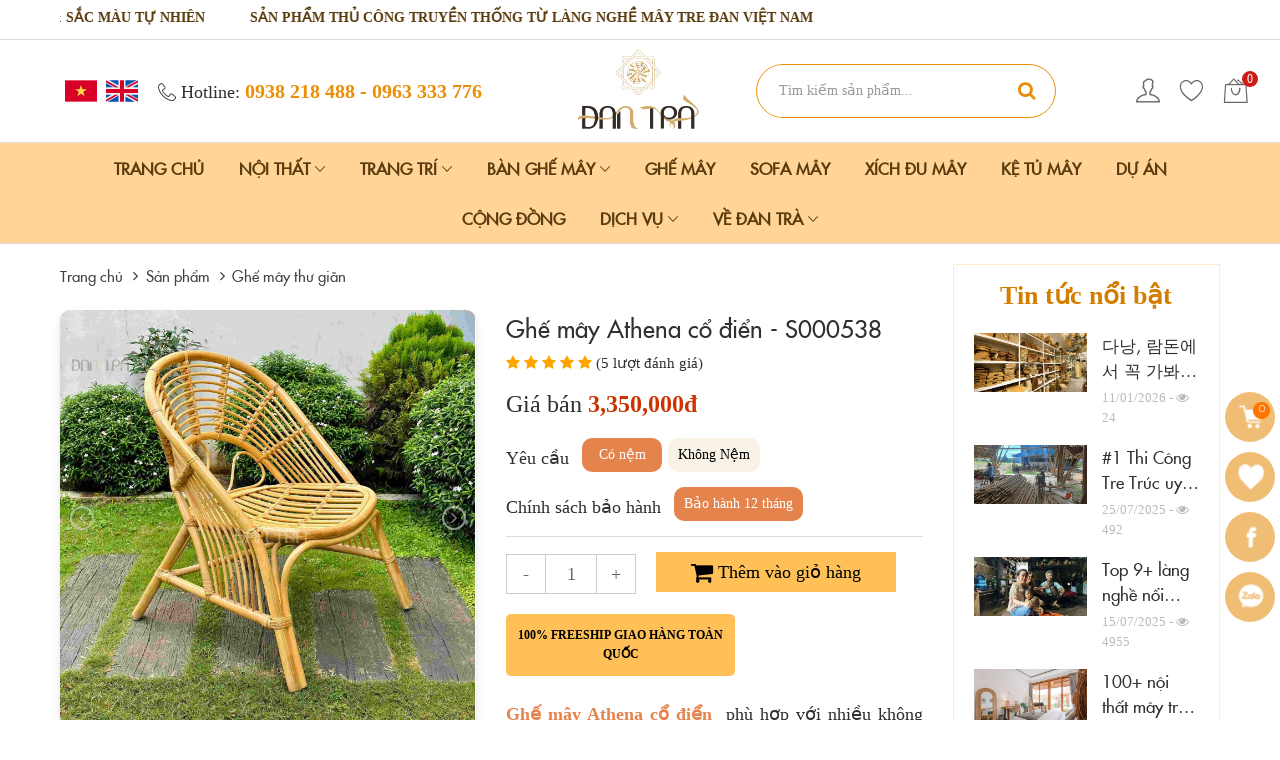

--- FILE ---
content_type: text/html; charset=UTF-8
request_url: https://dantra.vn/ghe-may-athena-co-dien.html
body_size: 27321
content:
<!DOCTYPE html>
<html lang="vi" xmlns="http://www.w3.org/1999/xhtml" prefix="og: http://ogp.me/ns#">
<head>
<title>Ghế mây Athena cổ điển phong cách retro giá tại xưởng</title>
<meta name="description" content="Ghế mây Athena cổ điển phong cách retro phù hợp decor căn hộ, quán cafe đến homestay, resort... Bạn có thể đặt ghế mây retro tạo điểm nhấn decor phòng đẹp&#33;">
<meta name="keywords" content="nội thất đan trà, mây tre truyền thống, làng nghề việt nam, mây tre việt nam, mây tre đan trà, đan trà, làng nghề mây tre">
<meta name="news_keywords" content="nội thất đan trà, mây tre truyền thống, làng nghề việt nam, mây tre việt nam, mây tre đan trà, đan trà, làng nghề mây tre">
<meta name="author" content="Đan Trà - Trang trí nội thất mây tre hàng đầu Việt Nam">
<meta name="copyright" content="Đan Trà - Trang trí nội thất mây tre hàng đầu Việt Nam [dantra.decor@gmail.com]">
<meta name="generator" content="NukeViet v4.5">
<meta name="viewport" content="width=device-width, initial-scale=1">
<meta http-equiv="Content-Type" content="text/html; charset=utf-8">
<meta property="og:title" content="Ghế mây Athena cổ điển phong cách retro giá tại xưởng">
<meta property="og:type" content="website">
<meta property="og:description" content="Ghế mây Athena cổ điển phong cách retro phù hợp decor căn hộ, quán cafe đến homestay, resort... Bạn có thể đặt ghế mây retro tạo điểm nhấn decor phòng đẹp&#33;">
<meta property="og:site_name" content="Đan Trà - Trang trí nội thất mây tre hàng đầu Việt Nam">
<meta property="og:image" content="https://dantra.vn/uploads/san-pham/ghe/ghe-bac-ho/ghe-may-decor-ban-cong-ngoai-troi-12.jpg">
<meta property="og:url" content="https://dantra.vn/ghe-may-athena-co-dien.html">
<link rel="shortcut icon" href="/uploads/logo-dan-tra.png">
<link rel="canonical" href="https://dantra.vn/ghe-may-athena-co-dien.html">
<link rel="preload" as="style" href="/assets/css/font-awesome.min.css?t=1766845384" type="text/css">
<link rel="preload" as="style" href="/themes/dantra/css/bootstrap.non-responsive.css?t=1766845384" type="text/css">
<link rel="preload" as="style" href="/themes/dantra/css/style.css?t=1766845384" type="text/css">
<link rel="preload" as="style" href="/themes/dantra/css/themes.css?t=1766845384" type="text/css">
<link rel="preload" as="style" href="/themes/dantra/css/style.non-responsive.css?t=1766845384" type="text/css">
<link rel="preload" as="style" href="/themes/dantra/css/linearicons.css?t=1766845384" type="text/css">
<link rel="preload" as="style" href="/themes/dantra/css/shops.css?t=1766845384" type="text/css">
<link rel="preload" as="style" href="/themes/dantra/css/custom.css?t=1766845384" type="text/css">
<link rel="preload" as="style" href="/themes/dantra/css/owl.carousel.min.css?t=1766845384" type="text/css">
<link rel="preload" as="style" href="/themes/dantra/css/users.css?t=1766845384" type="text/css">
<link rel="preload" as="style" href="/themes/default/images/shops/OwlCarousel2/assets/owl.carousel.min.css?t=1766845384" type="text/css">
<link rel="preload" as="script" href="/assets/js/jquery/jquery.min.js?t=1766845384" type="text/javascript">
<link rel="preload" as="script" href="/assets/js/language/vi.js?t=1766845384" type="text/javascript">
<link rel="preload" as="script" href="/assets/js/global.js?t=1766845384" type="text/javascript">
<link rel="preload" as="script" href="/themes/dantra/js/shops.js?t=1766845384" type="text/javascript">
<link rel="preload" as="script" href="/themes/dantra/js/main.js?t=1766845384" type="text/javascript">
<link rel="preload" as="script" href="/themes/dantra/js/owl.carousel.min.js?t=1766845384" type="text/javascript">
<link rel="preload" as="script" href="https://www.googletagmanager.com/gtag/js?id=G-JJTC3ZVT51" type="text/javascript">
<link rel="preload" as="script" href="/themes/dantra/js/users.js?t=1766845384" type="text/javascript">
<link rel="preload" as="script" href="/themes/default/images/shops/OwlCarousel2/owl.carousel.min.js?t=1766845384" type="text/javascript">
<link rel="preload" as="script" href="/themes/dantra/js/bootstrap-number-input.js?t=1766845384" type="text/javascript">
<link rel="preload" as="script" href="/themes/dantra/js/isotope.pkgd.min.js?t=1766845384" type="text/javascript">
<link rel="preload" as="script" href="/themes/dantra/js/imagesloaded.pkgd.min.js?t=1766845384" type="text/javascript">
<link rel="preload" as="script" href="/themes/dantra/js/plugins.js?t=1766845384" type="text/javascript">
<link rel="preload" as="script" href="/themes/dantra/js/custom.js?t=1766845384" type="text/javascript">
<link rel="preload" as="script" href="/themes/dantra/js/bootstrap.min.js?t=1766845384" type="text/javascript">
<link rel="stylesheet" href="/assets/css/font-awesome.min.css?t=1766845384">
<link rel="stylesheet" href="/themes/dantra/css/bootstrap.non-responsive.css?t=1766845384">
<link rel="stylesheet" href="/themes/dantra/css/style.css?t=1766845384">
<link rel="stylesheet" href="/themes/dantra/css/themes.css?t=1766845384">
<link rel="stylesheet" href="/themes/dantra/css/style.non-responsive.css?t=1766845384">
<link rel="stylesheet" href="/themes/dantra/css/linearicons.css?t=1766845384">
<link rel="StyleSheet" href="/themes/dantra/css/shops.css?t=1766845384">
<link rel="stylesheet" href="/themes/dantra/css/custom.css?t=1766845384">
<link rel="stylesheet" href="/themes/dantra/css/owl.carousel.min.css?t=1766845384">
<link rel="StyleSheet" href="/themes/dantra/css/users.css?t=1766845384">
<link rel="stylesheet" href="/themes/default/images/shops/OwlCarousel2/assets/owl.carousel.min.css?t=1766845384">
<link rel="stylesheet" type="text/css" href="/themes/dantra/css/owl.carousel.min.css?t=1766845384"/>
<style>
        body{
            -webkit-touch-callout: none;
            -webkit-user-select: none;
            -moz-user-select: none;
            -ms-user-select: none;
            -o-user-select: none;
            user-select: none;
        }
    button[disabled], html input[disabled] {
        cursor: not-allowed;
    }
</style>
    <!-- Use passive listeners to improve scrolling performance 
    https://web.dev/uses-passive-event-listeners/?utm_source=lighthouse&utm_medium=unknown -->
    <!-- Google Tag Manager -->
    <script>(function(w,d,s,l,i){w[l]=w[l]||[];w[l].push({'gtm.start':
    new Date().getTime(),event:'gtm.js'});var f=d.getElementsByTagName(s)[0],
    j=d.createElement(s),dl=l!='dataLayer'?'&l='+l:'';j.async=true;j.src=
    'https://www.googletagmanager.com/gtm.js?id='+i+dl;f.parentNode.insertBefore(j,f);
    })(window,document,'script','dataLayer','GTM-ZJ9VFPND');</script>
    <!-- End Google Tag Manager -->
</head>
<body>
		<!-- Google Tag Manager (noscript) -->
<noscript><iframe src="https://www.googletagmanager.com/ns.html?id=GTM-ZJ9VFPND"
height="0" width="0" style="display:none;visibility:hidden"></iframe></noscript>
<!-- End Google Tag Manager (noscript) -->
      <!--  //chặn copy -->
<noscript>
    <div class="alert alert-danger">Trình duyệt của bạn đã tắt chức năng hỗ trợ JavaScript.<br />Website chỉ làm việc khi bạn bật nó trở lại.<br />Để tham khảo cách bật JavaScript, hãy click chuột <a href="http://wiki.nukeviet.vn/support:browser:enable_javascript">vào đây</a>!</div>
</noscript>

<div class="wrapper">
    <div class="body-overlay"></div>
    <header>
        <div class="wrap_top1">
            <div class="container border-bottom">
                <div class="bgslogan">
                    <div class="row d-flex-center">
                        <div class="col-md-24">
                            <marquee  direction="right" class="wrap_chay">
                                <div class="item_chay">
                                    <div ><p><span style="font-family:Times New Roman,Times,serif;"><strong>MIỄN PHÍ GIAO HÀNG TẬN NƠI TOÀN QUỐC</strong></span></p>
</div>
                                </div>
                                <div class="item_chay">
                                    <div><p><span style="font-family:Times New Roman,Times,serif;"><strong>100% VẬT LIỆU &amp; SẮC MÀU TỰ NHIÊN</strong></span></p>
</div>
                                </div>
                                <div class="item_chay">
                                    <div ><p><strong><span style="font-family:Times New Roman,Times,serif;">SẢN PHẨM THỦ CÔNG TRUYỀN THỐNG TỪ LÀNG NGHỀ MÂY TRE ĐAN VIỆT NAM</span></strong></p>
</div>
                                </div>
                            </marquee>
                        </div>
                    </div>
                </div>
            </div>
        </div>
        <div class="header-area transparent-bar">
            <div class="container aca-t">
                <div class="header-container-inner">
                    <div class="header-left">
                        <div class="language">
                            <a href="/" title="Tiếng Việt"><img src="/uploads/lang-vi.svg" alt="Tiếng Việt"></a>
                            <a href="https://dantra.com.vn/" title="English"><img src="/uploads/lang-en.svg" alt="English"></a> 
                        </div>
                        <div class="holine">
                            <i class="icon-telephone"></i> Hotline: <span>0938 218 488 - 0963 333 776</span>
                        </div>
                    </div>
                    <div class="logo">
                        <a title="Sản phẩm" href="/"><img src="/uploads/logo-dan-tra_1.png" alt="Sản phẩm"></a>
                                                <h1>Sản phẩm</h1>
                    </div>
                    <div class="header-right">
                        <div id="headerSearch">
                            <div class="headerSearch">
                                <div class="input-group">
                                    <input type="text" class="form-control" maxlength="60" placeholder="Tìm kiếm sản phẩm...">
                                    <span class="input-group-btn"><button type="button" onclick="headerSearchSubmit(this);" class="btn" data-url="/seek.html?q=" data-minlength="3" data-click="y"><em class="fa fa-search fa-lg"></em></button></span>
                                </div>
                            </div>
                        </div>
                        <div class="d-flex-center">
                            <div class="header-login dropdown">
    <div class="dropdown-toggle" data-toggle="dropdown">
        <span class="ti-user"></span>
    </div>
    <div id="nv-block-login" class="dropdown-menu">
        <button type="button" class="login btn btn-success btn-sm" onclick="modalShowByObj('#guestLogin_nv3', 'recaptchareset')">
            Đăng nhập
        </button>
                <a href="/users/register.html" class="register btn btn-primary btn-sm">Đăng ký</a>
    </div>
</div>
			<div class="block_cart clearfix" id="cart_san-pham"></div>
                            <div class="header-shops">
                                <a title="Sản phẩm yêu thích" href="/san-pham/wishlist.html" rel="dofollow"><i class="icon-heart"></i></a>
                                <a class="item-contact" rel="nofollow noopener" href="#" target="_blank" onclick="mo_gio_hang()"><i class="icon-bag2"></i><span id="so_luong_gio_hang_top"></span></a>
                            </div>
                        </div>
                  </div>
              </div>
          </div>
          <div class="main-menu-box">
            <div class="container">
                <ul class="main-menu">
	<li>
		<a class="home" title="Trang chủ" href="/">Trang chủ</a>
	</li>
		<li >
		<a title="Nội Thất" href="/noi-that-may-tre.html">Nội Thất
						<i class="ion-ios-arrow-down"></i>
		</a>
				<ul class="sub-menu megamenu row">
			<li class="mega_sub ">
	<a title="Nội thất mây tre" href="/noi-that-may-tre.html" >Nội thất mây tre
				<i class="icc ion-ios-arrow-right"></i>
	</a>
		<ul class="row">
		<li class="mega_sub ">
	<a title="Sofa mây tre" href="/sofa-may.html" >Sofa mây tre
				<i class="icc ion-ios-arrow-right"></i>
	</a>
		<ul class="row">
	</ul>
</li>
<li class="mega_sub ">
	<a title="Bàn mây tre" href="/ban-may-tre.html" >Bàn mây tre
				<i class="icc ion-ios-arrow-right"></i>
	</a>
		<ul class="row">
		<li class="mega_sub ">
	<a title="Bàn mây tiếp khách" href="/ban-may-tiep-khach.html" >Bàn mây tiếp khách
	</a>
</li>
<li class="mega_sub ">
	<a title="Bàn ăn mây tre" href="/ban-an-may-tre.html" >Bàn ăn mây tre
	</a>
</li>
<li class="mega_sub ">
	<a title="Bàn mây cafe" href="/ban-may-cafe.html" >Bàn mây cafe
	</a>
</li>

	</ul>
</li>
<li class="mega_sub ">
	<a title="Ghế Mây" href="/ghe-may.html" >Ghế Mây
				<i class="icc ion-ios-arrow-right"></i>
	</a>
		<ul class="row">
		<li class="mega_sub ">
	<a title="Ghế mây thư giãn" href="/ghe-may-thu-gian.html" >Ghế mây thư giãn
	</a>
</li>
<li class="mega_sub ">
	<a title="Ghế Papasan" href="/ghe-papasan.html" >Ghế Papasan
	</a>
</li>
<li class="mega_sub ">
	<a title="Ghế ăn mây" href="/ghe-an-may.html" >Ghế ăn mây
	</a>
</li>
<li class="mega_sub ">
	<a title="Ghế bar và đôn mây" href="/ghe-bar-va-don-may.html" >Ghế bar và đôn mây
	</a>
</li>

	</ul>
</li>
<li class="mega_sub ">
	<a title="Xích đu mây tre" href="/xich-du-may.html" >Xích đu mây tre
				<i class="icc ion-ios-arrow-right"></i>
	</a>
		<ul class="row">
	</ul>
</li>
<li class="mega_sub ">
	<a title="Ghế mây bập bênh" href="/ghe-may-bap-benh.html" >Ghế mây bập bênh
	</a>
</li>

	</ul>
</li>
<li class="mega_sub ">
	<a title="Nội thất mây tre" href="/noi-that-may-tre.html" >Nội thất mây tre
				<i class="icc ion-ios-arrow-right"></i>
	</a>
		<ul class="row">
		<li class="mega_sub ">
	<a title="Tủ &amp; kệ mây tre" href="/ke-may-tre.html" >Tủ &amp; kệ mây tre
	</a>
</li>
<li class="mega_sub ">
	<a title="Bình phong mây tre" href="/binh-phong-may-tre.html" >Bình phong mây tre
	</a>
</li>
<li class="mega_sub ">
	<a title="Giường mây tre" href="/giuong-may-tre.html" >Giường mây tre
	</a>
</li>
<li class="mega_sub ">
	<a title="Mây tre cho bé" href="/may-tre-cho-be.html" >Mây tre cho bé
	</a>
</li>

	</ul>
</li>
<li class="mega_sub hot">
	<a title="Khuyến mãi" href="https://dantra.vn/san-pham.html?discount-1-sort-1" >Khuyến mãi
	</a>
</li>

		</ul>
	</li>
	<li >
		<a title="Trang Trí" href="/phu-kien-may-tre.html">Trang Trí
						<i class="ion-ios-arrow-down"></i>
		</a>
				<ul class="sub-menu megamenu row">
			<li class="mega_sub ">
	<a title="Phụ Kiện Mây Tre" href="/phu-kien-may-tre.html" >Phụ Kiện Mây Tre
				<i class="icc ion-ios-arrow-right"></i>
	</a>
		<ul class="row">
		<li class="mega_sub ">
	<a title="Khay, Sọt Mây Tre" href="/khay-sot-may-tre.html" >Khay, Sọt Mây Tre
	</a>
</li>
<li class="mega_sub ">
	<a title="Hộp, Giỏ Quà Mây Tre" href="/set-qua-tang.html" >Hộp, Giỏ Quà Mây Tre
	</a>
</li>
<li class="mega_sub ">
	<a title="Gương Mây Tre" href="/guong-may-tre.html" >Gương Mây Tre
	</a>
</li>
<li class="mega_sub ">
	<a title="Decor Tường Mây Tre" href="/decor-tuong-may-tre.html" >Decor Tường Mây Tre
	</a>
</li>
<li class="mega_sub ">
	<a title="Dụng Cụ Bếp" href="/dung-cu-bep.html" >Dụng Cụ Bếp
	</a>
</li>
<li class="mega_sub ">
	<a title="Thảm Cói, Lục Bình" href="/tham-tu-nhien.html" >Thảm Cói, Lục Bình
	</a>
</li>
<li class="mega_sub ">
	<a title="Vải, Nệm, Gối" href="/vai-nem-goi.html" >Vải, Nệm, Gối
	</a>
</li>
<li class="mega_sub ">
	<a title="Thời Trang" href="/thoi-trang.html" >Thời Trang
	</a>
</li>

	</ul>
</li>
<li class="mega_sub ">
	<a title="Đèn Mây Tre" href="/den-may-tre.html" >Đèn Mây Tre
				<i class="icc ion-ios-arrow-right"></i>
	</a>
		<ul class="row">
		<li class="mega_sub ">
	<a title="Đèn Mây Thả Trần" href="/den-may-tha-tran.html" >Đèn Mây Thả Trần
	</a>
</li>
<li class="mega_sub ">
	<a title="Đèn Mây Để Bàn" href="/den-may-de-ban.html" >Đèn Mây Để Bàn
	</a>
</li>

	</ul>
</li>
<li class="mega_sub ">
	<a title="Vật Liệu Mây Tre" href="/vat-lieu-may-tre.html" >Vật Liệu Mây Tre
	</a>
</li>

		</ul>
	</li>
	<li class="relative">
		<a title="Bàn Ghế Mây" href="/ban-ghe-may.html">Bàn Ghế Mây
						<i class="ion-ios-arrow-down"></i>
		</a>
				<ul class="sub-menu">
			<li class="mega_sub ">
	<a title="Bàn Ghế Mây Phòng Khách" href="/noi-that-may-tre-theo-set.html" >Bàn Ghế Mây Phòng Khách
	</a>
</li>
<li class="mega_sub ">
	<a title="Bàn Ghế Mây Cà Phê, Ban Công" href="/noi-that-may-tre-theo-combo.html" >Bàn Ghế Mây Cà Phê, Ban Công
	</a>
</li>
<li class="mega_sub ">
	<a title="Bàn Ghế Ăn Mây" href="/bo-ban-ghe-an-may.html" >Bàn Ghế Ăn Mây
	</a>
</li>

		</ul>
	</li>
	<li >
		<a title="Ghế Mây" href="/ghe-may.html">Ghế Mây
		</a>
	</li>
	<li >
		<a title="Sofa Mây" href="/sofa-may.html">Sofa Mây
		</a>
	</li>
	<li >
		<a title="Xích Đu Mây" href="/xich-du-may.html">Xích Đu Mây
		</a>
	</li>
	<li >
		<a title="Kệ Tủ Mây" href="/ke-may-tre.html">Kệ Tủ Mây
		</a>
	</li>
	<li >
		<a title="Dự án" href="/khach-hang.html">Dự án
		</a>
	</li>
	<li >
		<a title="Cộng đồng" href="/cong-dong.html">Cộng đồng
		</a>
	</li>
	<li class="relative">
		<a title="Dịch vụ" href="/services.html">Dịch vụ
						<i class="ion-ios-arrow-down"></i>
		</a>
				<ul class="sub-menu">
			<li class="mega_sub ">
	<a title="Decor quán Cà Phê - Studio" href="/services/decor-quan-cafe-tra-quan.html" >Decor quán Cà Phê - Studio
	</a>
</li>
<li class="mega_sub ">
	<a title="Decor Chung cư - Biệt thự sân vườn" href="/services/decor-chung-cu-biet-thu-san-vuon.html" >Decor Chung cư - Biệt thự sân vườn
	</a>
</li>
<li class="mega_sub ">
	<a title="Decor Homestay" href="/services/decor-homestay.html" >Decor Homestay
	</a>
</li>
<li class="mega_sub ">
	<a title="Trần tre - Ốp tường tre - Cổng chào" href="/services/tran-tre-op-tuong-tre-cong-chao.html" >Trần tre - Ốp tường tre - Cổng chào
	</a>
</li>
<li class="mega_sub ">
	<a title="Trang trí khách sạn, nhà hàng" href="/services/trang-tri-khach-san-nha-hang.html" >Trang trí khách sạn, nhà hàng
	</a>
</li>
<li class="mega_sub ">
	<a title="Trang trí tiệm Nail" href="/services/trang-tri-tiem-nail.html" >Trang trí tiệm Nail
	</a>
</li>
<li class="mega_sub ">
	<a title="Thi công nhà tre" href="/services/thi-cong-nha-tre.html" >Thi công nhà tre
	</a>
</li>
<li class="mega_sub ">
	<a title="Gia công theo yêu cầu - cho thuê" href="/services/gia-cong-theo-yeu-cau-cho-thue.html" >Gia công theo yêu cầu - cho thuê
	</a>
</li>

		</ul>
	</li>
	<li class="relative">
		<a title="Về Đan Trà" href="">Về Đan Trà
						<i class="ion-ios-arrow-down"></i>
		</a>
				<ul class="sub-menu">
			<li class="mega_sub ">
	<a title="Về mây tre Đan Trà" href="/gioi-thieu/ve-may-tre-dan-tra.html" >Về mây tre Đan Trà
	</a>
</li>
<li class="mega_sub ">
	<a title="Đặt hàng theo yêu cầu" href="/gioi-thieu/san-xuat-noi-that-may-tre.html" >Đặt hàng theo yêu cầu
	</a>
</li>
<li class="mega_sub ">
	<a title="Tuyển dụng" href="/blog/tuyen-dung.html" >Tuyển dụng
	</a>
</li>
<li class="mega_sub ">
	<a title="Liên hệ" href="/lien-he.html" >Liên hệ
	</a>
</li>

		</ul>
	</li>
</ul>
            </div>
        </div>
    </div>
</header>

<div class="container">
	<div class="row">
		<div class="col-sm-16 col-md-18">
						<div class="breadcrumbs-wrap">
				<ul class="breadcrumbs" itemscope itemtype="https://schema.org/BreadcrumbList">
					<li itemprop="itemListElement" itemscope itemtype="https://schema.org/ListItem"><a href="/" itemprop="item" title="Trang chủ"><span itemprop="name">Trang chủ</span></a><i class="hidden" itemprop="position" content="1"></i></li>
					<li itemprop="itemListElement" itemscope itemtype="https://schema.org/ListItem"><a href="/san-pham.html" itemprop="item" title="Sản phẩm"><span class="txt" itemprop="name">Sản phẩm</span></a><i class="hidden" itemprop="position" content="2"></i></li><li itemprop="itemListElement" itemscope itemtype="https://schema.org/ListItem"><a href="https://dantra.vn/ghe-may-thu-gian.html" itemprop="item" title="Ghế mây thư giãn"><span class="txt" itemprop="name">Ghế mây thư giãn</span></a><i class="hidden" itemprop="position" content="3"></i></li>
				</ul>
			</div>
<div class="product-detail " itemtype="http://schema.org/Product" itemscope>
    <span class="d-none hidden hide" itemprop="mpn" content="S000538"></span>
    <span class="d-none hidden hide" itemprop="sku" content="S000538"></span>
    <div class="d-none hidden hide" itemprop="brand" itemtype="https://schema.org/Brand" itemscope>
        <span itemprop="name">Đan Trà</span>
    </div>
        <div class="d-none hidden hide" itemprop="aggregateRating" itemtype="https://schema.org/AggregateRating" itemscope>
        <span class="hidden d-none hide" itemprop="itemReviewed" itemscope itemtype="https://schema.org/CreativeWorkSeries">
            <span class="hidden d-none hide" itemprop="name">Ghế mây Athena cổ điển</span>
        </span>
        <span itemprop="reviewCount">5</span>
        <span itemprop="ratingValue">5</span>
        <span itemprop="bestRating">5</span>
    </div>
    <div class="d-none hidden hide" itemprop="offers" itemtype="http://schema.org/Offer" itemscope>
                <span itemprop="price">3150000</span>
        <span itemprop="priceCurrency">VND</span>
        <a itemprop="url" href="https://dantra.vn/ghe-may-athena-co-dien.html"></a>
        <span itemprop="priceValidUntil">2023-12-01</span>
        <span itemprop="availability">https://schema.org/InStock</span>
        <div itemprop="shippingDetails" itemtype="https://schema.org/OfferShippingDetails" itemscope>
            <div itemprop="shippingRate" itemtype="https://schema.org/MonetaryAmount" itemscope>
                <span itemprop="value">0</span>
                <span itemprop="currency">VND</span>
            </div>
            <div itemprop="shippingDestination" itemtype="https://schema.org/DefinedRegion" itemscope>
                <span itemprop="addressCountry">VN</span>
            </div>
            <div itemprop="deliveryTime" itemtype="https://schema.org/ShippingDeliveryTime" itemscope>
                <div itemprop="handlingTime" itemtype="https://schema.org/QuantitativeValue" itemscope>
                    <span itemprop="minValue">0</span>
                    <span itemprop="maxValue">1</span>
                    <span itemprop="unitCode">DAY</span>
                </div>
                <div itemprop="transitTime" itemtype="https://schema.org/QuantitativeValue" itemscope>
                    <span itemprop="minValue">1</span>
                    <span itemprop="maxValue">5</span>
                    <span itemprop="unitCode">DAY</span>
                </div>
          </div>
        </div>
        <div itemprop="hasMerchantReturnPolicy" itemtype="https://schema.org/MerchantReturnPolicy" itemscope>
            <span itemprop="applicableCountry">VN</span>
            <span itemprop="merchantReturnDays">7</span>
            <span itemprop="returnPolicyCategory">https://schema.org/MerchantReturnFiniteReturnWindow</span>
            <span itemprop="returnMethod">https://schema.org/ReturnByMail</span>
            <span itemprop="returnFees">https://schema.org/FreeReturn</span>
        </div>
    </div>
    <div class="panel-product-info">

        <div class="row">
            <div class="col-xs-24 col-sm-12 col-md-12 text-center">
                                <div class="product-image-gallery">
               <div class="gallery-view box-shadow">
                <div class="gallery-view-inner owl-carousel" id="product-image-gallery-view">
                                                <div class="item" >
                            <div class="item-inner">
                                <img itemprop="image" src="/uploads/san-pham/ghe/ghe-bac-ho/ghe-may-decor-ban-cong-ngoai-troi-12.jpg" alt="Ghế mây lưng vòm truyền thống - Ghế mây hoài niệm" data-zoom-image="/uploads/san-pham/ghe/ghe-bac-ho/ghe-may-decor-ban-cong-ngoai-troi-12.jpg">
                            </div>
                        </div>
                        <div class="item" >
                            <div class="item-inner">
                                <img itemprop="image" src="/uploads/san-pham/ghe/ghe-bac-ho/ghe-may-decor-ban-cong-ngoai-troi-9.jpg" alt="Ghế mây lưng vòm truyền thống - Ghế mây hoài niệm" data-zoom-image="/uploads/san-pham/ghe/ghe-bac-ho/ghe-may-decor-ban-cong-ngoai-troi-9.jpg">
                            </div>
                        </div>
                        <div class="item" >
                            <div class="item-inner">
                                <img itemprop="image" src="/uploads/san-pham/ghe/ghe-bac-ho/ghe-may-decor-ban-cong-ngoai-troi-8.jpg" alt="Ghế mây lưng vòm truyền thống - Ghế mây hoài niệm" data-zoom-image="/uploads/san-pham/ghe/ghe-bac-ho/ghe-may-decor-ban-cong-ngoai-troi-8.jpg">
                            </div>
                        </div>
                        <div class="item" >
                            <div class="item-inner">
                                <img itemprop="image" src="/uploads/san-pham/ghe/ghe-bac-ho/ghe-may-decor-ban-cong-ngoai-troi-5-copy.jpg" alt="Ghế mây lưng vòm truyền thống - Ghế mây hoài niệm" data-zoom-image="/uploads/san-pham/ghe/ghe-bac-ho/ghe-may-decor-ban-cong-ngoai-troi-5-copy.jpg">
                            </div>
                        </div>
                        <div class="item" >
                            <div class="item-inner">
                                <img itemprop="image" src="/uploads/san-pham/ghe/ghe-bac-ho/ghe-may-decor-ban-cong-ngoai-troi-4.jpg" alt="Ghế mây lưng vòm truyền thống - Ghế mây hoài niệm" data-zoom-image="/uploads/san-pham/ghe/ghe-bac-ho/ghe-may-decor-ban-cong-ngoai-troi-4.jpg">
                            </div>
                        </div>
                        <div class="item" >
                            <div class="item-inner">
                                <img itemprop="image" src="/uploads/san-pham/ghe/ghe-bac-ho/ghe-may-decor-ban-cong-ngoai-troi-10.jpg" alt="Ghế mây lưng vòm truyền thống - Ghế mây hoài niệm" data-zoom-image="/uploads/san-pham/ghe/ghe-bac-ho/ghe-may-decor-ban-cong-ngoai-troi-10.jpg">
                            </div>
                        </div>
                    </div>
                </div>
                <div class="gallery-nav owl-carousel" id="product-image-gallery-nav">
                                        <div class="item">
                        <div class="box-shadow" onclick="dung()">
                            <a href="#" class="item-click-change" data-offset="0"><img src="/assets/san-pham/ghe/ghe-bac-ho/ghe-may-decor-ban-cong-ngoai-troi-12.jpg" alt="Ghế mây lưng vòm truyền thống - Ghế mây hoài niệm thumb"></a>
                        </div>
                    </div>
                    <div class="item">
                        <div class="box-shadow" onclick="dung()">
                            <a href="#" class="item-click-change" data-offset="1"><img src="/assets/san-pham/ghe/ghe-bac-ho/ghe-may-decor-ban-cong-ngoai-troi-9.jpg" alt="Ghế mây lưng vòm truyền thống - Ghế mây hoài niệm thumb"></a>
                        </div>
                    </div>
                    <div class="item">
                        <div class="box-shadow" onclick="dung()">
                            <a href="#" class="item-click-change" data-offset="2"><img src="/assets/san-pham/ghe/ghe-bac-ho/ghe-may-decor-ban-cong-ngoai-troi-8.jpg" alt="Ghế mây lưng vòm truyền thống - Ghế mây hoài niệm thumb"></a>
                        </div>
                    </div>
                    <div class="item">
                        <div class="box-shadow" onclick="dung()">
                            <a href="#" class="item-click-change" data-offset="3"><img src="/assets/san-pham/ghe/ghe-bac-ho/ghe-may-decor-ban-cong-ngoai-troi-5-copy.jpg" alt="Ghế mây lưng vòm truyền thống - Ghế mây hoài niệm thumb"></a>
                        </div>
                    </div>
                    <div class="item">
                        <div class="box-shadow" onclick="dung()">
                            <a href="#" class="item-click-change" data-offset="4"><img src="/assets/san-pham/ghe/ghe-bac-ho/ghe-may-decor-ban-cong-ngoai-troi-4.jpg" alt="Ghế mây lưng vòm truyền thống - Ghế mây hoài niệm thumb"></a>
                        </div>
                    </div>
                    <div class="item">
                        <div class="box-shadow" onclick="dung()">
                            <a href="#" class="item-click-change" data-offset="5"><img src="/assets/san-pham/ghe/ghe-bac-ho/ghe-may-decor-ban-cong-ngoai-troi-10.jpg" alt="Ghế mây lưng vòm truyền thống - Ghế mây hoài niệm thumb"></a>
                        </div>
                    </div>
                </div>
            </div>
            </div>
            <div class="col-xs-24 col-sm-12 col-md-12">
                <ul class="product-info">
                    <li class="info-title"><h2 itemprop="name">Ghế mây Athena cổ điển - S000538</h2></li>
                    <div class="wrap_danh_gia_sao">
                                                <i class="fa fa-star full" aria-hidden="true"></i>
                        <i class="fa fa-star full" aria-hidden="true"></i>
                        <i class="fa fa-star full" aria-hidden="true"></i>
                        <i class="fa fa-star full" aria-hidden="true"></i>
                        <i class="fa fa-star full" aria-hidden="true"></i>
                        <span>
                            (5 lượt đánh giá)
                        </span>
                    </div>

                                        <li class="info-price">
                        Giá bán:
                                                <span class="money">
                            3.150.000 đ
                        </span>
                    </li>
                </ul>
                                <div class="product-properties">

                                        <div class="info-box">
                                                <div class="title-s">Yêu cầu</div>
                        <div class="product-inf" data-groupid="11" data-header="Yêu cầu">
                                                        <label class="label_group " style="border-color: blue;"> 
                              <label for="gia_tien_13" checked class="size active" onclick="add_mau_active(this)" style="background: #f9f2e6;color: #000000">Có nệm</label>
                              <input type="radio" class="groupid hidden" id="gia_tien_13" onclick="check_quantity( $(this) )" name="groupid[11]" value="13"
                               id="gia_tien_13">
                          </label>
                            <label class="label_group " > 
                              <label for="gia_tien_14"  class="size " onclick="add_mau_active(this)" style="background: #f9f2e6;color: #000000">Không Nệm</label>
                              <input type="radio" class="groupid hidden" id="gia_tien_14" onclick="check_quantity( $(this) )" name="groupid[11]" value="14"
                               id="gia_tien_14">
                          </label>
                      </div>
                  </div>
                    <div class="info-box">
                                                <div class="title-s">Chính sách bảo hành</div>
                        <div class="product-inf" data-groupid="16" data-header="Chính sách bảo hành">
                                                        <label class="label_group active" style="border-color: blue;"> 
                              <label for="gia_tien_17" checked class="size active" onclick="add_mau_active(this)" style="background: #f9f2e6;color: #000000">Bảo hành 12 tháng</label>
                              <input type="radio" class="groupid hidden" id="gia_tien_17" onclick="check_quantity( $(this) )" name="groupid[16]" value="17"
                              checked="checked"  id="gia_tien_17">
                          </label>
                      </div>
                  </div>
                  <span id="group_error">&nbsp;</span>
              </div>
                            <div class="order-number">
                 <input type="number" name="num" value="1" min="1" id="pnum">
             </div>
                        <button class="btn-order-cart" data-id="538" onclick="cartorder_detail(this, 0, 0); return !1;">
                <i class="fa fa-shopping-cart fa-lg"></i> Thêm vào giỏ hàng
            </button>
            <div class="button-click">

                <div id="hang_dat_truoc" class="dat-truoc  hidden ">
                    <button class="btn-r" onclick="hang_dat_truoc(538)">Hàng đặt trước</button>
                </div>

                <div class="freeship">
                    <button type="button" class="btn-r" data-toggle="modal" data-target="#Freeship">100% freeship giao hàng toàn quốc</button>
                    <div id="Freeship" class="modal fade" role="dialog">
                        <div class="modal-dialog">
                            <div class="modal-content">
                                <button type="button" class="close" data-dismiss="modal"><i class="fa fa-times-circle" aria-hidden="true"></i></button>
                                <div class="iframe-fb">
                                    <div class="block-heading text-center">
                                        <div class="sub-title">Cảm ơn quý khách đã quan tâm!</div>
                                        <div class="sub-des"> Bạn vui lòng check in, đánh giá qua facebook để được Freeship</div>
                                        <iframe src="https://www.facebook.com/plugins/page.php?href=https%3A%2F%2Fwww.facebook.com%2Fmaytredantra%2F&tabs=timeline&width=700&height=800&small_header=false&adapt_container_width=true&hide_cover=false&show_facepile=true&appId" width="700" height="800" style="border:none;overflow:hidden" scrolling="no" frameborder="0" allowfullscreen="true" allow="autoplay; clipboard-write; encrypted-media; picture-in-picture; web-share"></iframe>
                                    </div>
                                </div>
                            </div>
                        </div>
                    </div>
                </div>
            </div>
                        <div class="info-hometext">
                <div class="text-justify bodytext" itemprop="description"><p style="margin-bottom:11px"><a href="http://dantra.vn/may-tre.html"><strong>Ghế mây Athena cổ điển</strong> </a>&nbsp;phù hợp với nhiều không gian khác nhau như căn hộ, quán. Bạn có thể đặt ghế mây lưng vòm như một điểm nhấn trong không gian trang trí!</p><p><strong>Kích thước sản phẩm</strong>:&nbsp;50cm x 52cm x h 37cm / 80cm</p><p><strong>Nguồn gốc xuất xứ</strong>: Miền Nam</p><p><strong>Chất liệu</strong>: song mây&nbsp;tự nhiên</p><p><strong><a href="http://dantra.vn">Mây tre Đan Trà</a></strong> nhận thiết kế và sản xuất mẫu theo yêu cầu. Xem thêm quy trình mua hàng yêu cầu<a href="http://dantra.vn/san-xuat-noi-that-may-tre.html"> tại đây</a></p><p><strong>Hướng dẫn sử dụng &amp; bảo quản:</strong> Tránh nhiệt độ cao và ánh nắng trực tiếp, thoáng mát. Xem chi tiết <a href="https://dantra.vn/huong-dan-bao-quan-noi-that-may-tre.html">tại đây.</a></p></div>
            </div>
            <div class="row">
                <div class="col-xs-12 col-sm-12 col-md-12 col-lg-12">
                    <div class="product-subinfo">
		<div class="item">
		<div class="item--img">
			<img class="ls-is-cached lazyloaded" src="/uploads/freecontent/product_info1_desc2_img.png" alt="100% từ làng nghề Việt Nam">
		</div>
		<div class="item--text">
			<a href="https://dantra.vn/hang-lam-thu-cong-100-tu-lang-nghe-viet-nam.html">
				100% từ làng nghề Việt Nam
			</a>
		</div>
	</div>
	<div class="item">
		<div class="item--img">
			<img class="ls-is-cached lazyloaded" src="/uploads/freecontent/mien-phi-giao-hang.png" alt="Bảo hành 06 tháng">
		</div>
		<div class="item--text">
			<a href="https://dantra.vn/chinh-sach-bao-hanh.html">
				Bảo hành 06 tháng
			</a>
		</div>
	</div>
</div>

                </div>
                <div class="col-xs-12 col-sm-12 col-md-12 col-lg-12">
                    <div class="product-subinfo">
		<div class="item">
		<div class="item--img">
			<img class="ls-is-cached lazyloaded" src="/uploads/freecontent/product_info2_desc1_img.png" alt="Chính sách đổi trả 07 ngày">
		</div>
		<div class="item--text">
			<a href="https://dantra.vn/chinh-sach-doi-tra-07-ngay.html">
				Chính sách đổi trả 07 ngày
			</a>
		</div>
	</div>
	<div class="item">
		<div class="item--img">
			<img class="ls-is-cached lazyloaded" src="/uploads/freecontent/product_info2_desc3_img.png" alt="Giao hàng nhanh toàn quốc">
		</div>
		<div class="item--text">
			<a href="https://dantra.vn/giao-hang-nhanh-toan-quoc.html">
				Giao hàng nhanh toàn quốc
			</a>
		</div>
	</div>
</div>

                </div>
            </div>
        </div>
    </div>
</div>
<div role="tabpanel" class="tabs">
    <ul class="nav nav-tabs tab-detail-nav" role="tablist">
       <div class="social_under_sp">
        <li>
            Chia sẻ
        </li>
                <li class="socialicon">
            <div class="fb-like" data-href="https://dantra.vn/ghe-may-athena-co-dien.html" data-layout="button_count" data-action="like" data-show-faces="false" data-share="true">&nbsp;</div>
            <a href="http://twitter.com/share" class="twitter-share-button">Tweet</a>

        </li>
        <li class="socialicon">
            <a class="copy" title="Sao chép">
                <i class="fa fa-link" aria-hidden="true"></i>
                Link
            </a>
        </li>
    </div>
        <li role="presentation"
    class="active"> <a href="#content_detail-2" aria-controls="content_detail-2" role="tab" data-toggle="tab">  <span>Thông tin về sản phẩm</span>
    </a>
</li>    <li role="presentation"
    > <a href="#content_rate-1" aria-controls="content_rate-1" role="tab" data-toggle="tab">  <span>Đánh giá (5)</span>
    </a>
</li>
</ul>
<div class="tab-content">
        <div role="tabpanel" class="tab-pane fade active in" id="content_detail-2"><p style="margin-bottom:11px"><strong><a href="https://dantra.vn/ghe-may.html">Ghế mây</a> Athena cổ điển</strong>&nbsp;được làm từ song mây tự nhiên. Mây có sợi mềm mại, mạnh mẽ và linh hoạt, là nguồn nguyên liệu truyền thống cho các sản phẩm thủ công và nghệ thuật. Ghế mây lưng vòm là sự kết hợp hài hòa giữa phong cách vintage và sự tự nhiên của chất liệu mây tre</p><p><strong>Ghế mây Athena cổ điển</strong>&nbsp; phù hợp với nhiều không gian khác nhau như căn hộ, nhà hàng, cafe, phòng ngủ, phòng khách, văn phòng hay phòng họp. Bạn có thể đặt ghế như một điểm nhấn trong không gian trang trí hoặc làm chỗ ngồi thoải mái và độc đáo cho khách hàng, bạn bè hay đồng nghiệp. Với sự nhẹ nhàng và không gian mở của ghế, nó cũng có thể giúp tạo cảm giác rộng rãi và thoáng đãng cho không gian.</p><p><strong>Ghế mây Athena cổ điển</strong> &nbsp;không chỉ dùng để ngồi thư giãn uống trà, cafe trang trí nội thất mà còn mang lại sự tự nhiên và thân thiện với môi trường sống xanh</p><div class="image-center"><figure class="image"><img alt="ghe may decor ban cong ngoai troi 11" height="900" src="/uploads/san-pham/ghe/ghe-bac-ho/ghe-may-decor-ban-cong-ngoai-troi-11.jpg" width="900" /><figcaption>Ghế mây Athena phong cách retro tại Mây tre Đan Trà</figcaption></figure></div><p style="margin-bottom:11px">Sản phẩm thủ công làm bằng tay từ các nghệ nhân lành nghề Việt Nam nên đôi khi sẽ có những lỗi nhỏ và không đồng đều, tuy nhiên không ảnh hưởng đến chất lượng của sản phẩm</p><p><strong>Tự hào sản xuất tại xưởng mây tre đan Việt Nam</strong></p><p>Mây tre là một nguyên liệu tự nhiên thân thiện với môi trường, và việc sử dụng sản phẩm mây tre đan không chỉ đảm bảo sức khỏe cho gia đình mà còn hỗ trợ trong việc giảm thiểu lượng rác thải và tác động tiêu cực đến môi trường.<br />&nbsp;</p><div class="image-center"><figure class="image"><img alt="ghe may decor ban cong ngoai troi 2 Copy" height="900" src="/uploads/san-pham/ghe/ghe-bac-ho/ghe-may-decor-ban-cong-ngoai-troi-2-copy.jpg" width="900" /><figcaption>Ghế mây Athena tại sân vườn Mây tre Đan Trà</figcaption></figure></div><p style="margin-bottom: 11px; text-align: center;"><iframe allow="autoplay;" allowfullscreen="" frameborder="0" height="480" src="https://www.youtube.com/embed/VrWvRa6_c98?rel=0&amp;autoplay=1" width="600"></iframe></p></div>
    <div role="tabpanel" class="tab-pane fade " id="content_rate-1"><div class="row">
	<div class="col-md-24">
		<div class="row">
			<div class="col-md-12 col-sm-12">
				<div class="border">
					<form id="review_form" >
						<div class="form-group row d-flex-center">
							<div class="col-md-8">
								Đánh giá
							</div>
							<div class="col-md-16">
								<div class="rate-ex2-cnt">
									<div id="1" class="rate-btn-1 rate-btn"></div>
									<div id="2" class="rate-btn-2 rate-btn"></div>
									<div id="3" class="rate-btn-3 rate-btn"></div>
									<div id="4" class="rate-btn-4 rate-btn"></div>
									<div id="5" class="rate-btn-5 rate-btn"></div>
								</div>
							</div>
						</div>
						<div class="form-group">
							<textarea name="comment" class="form-control" placeholder="Nhận xét" style="width: 100%"></textarea>
						</div>
						<div class="form-group">
							<input placeholder="Tên hiển thị" type="text" class="form-control" name="sender" value="" style="width: 100%">
						</div>
												<div class="form-group">
							<div class="nv-recaptcha-default"><div id="recaptchao6KNHZr5" data-toggle="recaptcha" data-pnum="4" data-btnselector="[type=submit]"></div></div>
						</div>
						<div class="form-group">
							<input type="submit" class="btn btn-primary" value="Đánh giá" />
						</div>
					</form>
				</div>
			</div>
			<div class="col-md-12 col-sm-12 border">
				<div id="rate_list">
					<p class="text-center">
						<em class="fa fa-spinner fa-spin fa-3x">&nbsp;</em>
					</p>
				</div>
			</div>
		</div>
	</div>
	<div class="col-md-6"></div>

</div>
</div>
</div>
</div>
<div class="san-voucher">
    <button type="button" class="btn-r" data-toggle="modal" data-target="#voucher">Săn voucher ưu đãi giá trực tiếp tại làng nghề mây tre đan Việt Nam</button>

<div id="voucher" class="modal fade" role="dialog">
	<div class="modal-dialog">
		<div class="modal-content">
			<button type="button" class="close" data-dismiss="modal">
				<i class="fa fa-times-circle" aria-hidden="true"></i>
			</button>
			<div class="voucher">
				<div class="voucher-title">Voucher ưu đãi trang trí nội thất mây tre đan</div>
				<div class="sub">Săn Voucher ưu đãi giá trực tiếp từ làng nghề mây tre đan Việt Nam</div>
				<form id="lay_voucher">
					<input class="form-control" type="" name="ten_nguoi_lay_voucher" id="ten_nguoi_lay_voucher" placeholder="Họ và tên">
					<input class="form-control" type="" name="sdt_nguoi_lay_voucher" id="sdt_nguoi_lay_voucher" placeholder="Số điện thoại">
										<div class="radioo">
						<input class="form-control" type="radio" value="1" name="voucher">
						Voucher 200k &#91;đơn từ 4 triệu&#93;
					</div>
					<div class="radioo">
						<input class="form-control" type="radio" value="2" name="voucher">
						Voucher 500k &#91;đơn từ 10 triệu&#93;
					</div>
					<div class="radioo">
						<input class="form-control" type="radio" value="3" name="voucher">
						Voucher 1 triệu &#91;đơn từ 20 triệu&#93;
					</div>
										<div class="form-group loginCaptcha">
						<div class="middle text-center clearfix">
							<img class="captchaImg display-inline-block" src="/index.php?scaptcha=captcha&t=1769145617" width="80" height="40" alt="securitycode" title="securitycode" /><em class="fa fa-pointer fa-refresh margin-left margin-right" title="refresh" onclick="change_captcha('.bsec');"></em><input type="text" style="width:100px;" class="bsec required form-control display-inline-block" name="nv_seccode" value="" maxlength="2" placeholder="" data-pattern="/^(.){2,2}$/" onkeypress="validErrorHidden(this);" data-mess="" />
						</div>
					</div>
					<button type="button" class="lay_voucher ok-voucher" onclick="lay_voucher()">
						Nhận Voucher
					</button>
				</form>
				<h4>
					Thông tin của bạn sẽ được giữ kín theo chính sách bảo mật
				</h4>
			</div>
		</div>
	</div>
</div>
</div>
<div class="panel panel-default panel-product-keywords block-box">
    <div class="panel-body">
        <div class="keywords">
            <em class="fa fa-tags">&nbsp;</em><strong>Từ khóa: </strong>
                        <a title="nội thất đan trà" href="/san-pham/tag/dan-tra" rel="dofollow"><em>nội thất đan trà</em></a>, 
            <a title="mây tre truyền thống" href="/san-pham/tag/may-tre-dan-tra" rel="dofollow"><em>mây tre truyền thống</em></a>, 
            <a title="làng nghề việt nam" href="/san-pham/tag/noi-that-dan-tra" rel="dofollow"><em>làng nghề việt nam</em></a>, 
            <a title="mây tre việt nam" href="/san-pham/tag/may-tre-truyen-thong" rel="dofollow"><em>mây tre việt nam</em></a>, 
            <a title="mây tre đan trà" href="/san-pham/tag/noi-that-may-tre" rel="dofollow"><em>mây tre đan trà</em></a>, 
            <a title="đan trà" href="/san-pham/tag/giuong-tre" rel="dofollow"><em>đan trà</em></a>, 
            <a title="làng nghề mây tre" href="/san-pham/tag/lang-nghe-phu-vinh" rel="dofollow"><em>làng nghề mây tre</em></a>
        </div>
    </div>
</div>
<div class="block-box">
    <div class="section-title text-center mb-40">
        <h2>Tin quan tâm nhiều</h2>
    </div>
<div class="block-box dot_bottom">
    <div class="news-grid-owl news-grid-owl- owl-carousel">
                <div class="news-grid">
            <div class="viewed"><i class="fa fa-eye" aria-hidden="true"></i>26359</div>
            <div class="img-4-3 box-shadow">
                                <a href="/trang-tri-tet-co-truyen.html" title="10+ Ý tưởng trang trí Tết Cổ Truyền &quot;đẹp, độc, lạ&quot; giá rẻ 2026"  ><img src="/assets/san-pham/thi-cong/decor-tet/trang-tri-tet-3_1.jpg" alt="10+ Ý tưởng trang trí Tết Cổ Truyền &quot;đẹp, độc, lạ&quot; giá rẻ 2026" width="70"/></a>
            </div>
            <div class="content">
                <h3><a  href="/trang-tri-tet-co-truyen.html" >10+ Ý tưởng trang trí Tết Cổ Truyền &quot;đẹp, độc, lạ&quot; giá rẻ 2026</a></h3>
                <div class="date"><span>09/12/2024</span></div>
                <div class="des">Mùa Tết Nguyên Đán không chỉ mang theo không khí lễ hội mà còn mở ra những khoảnh khắc sum vầy, đoàn tụ giữa các thành viên trong gia đình. Trong không khí hân hoan ấy, mỗi gia đình muốn biến không gian sống của mình trở nên ấm áp và tràn đầy sức sống. Một trong những cách để tạo ra bầu không khí Tết vui tươi và đậm đà bản sắc văn hóa dân tộc chính là trang trí tiểu cảnh Tết cổ truyền.Tiểu cảnh Tết không đơn thuần chỉ là việc trang trí mà còn là biểu tượng cho những ước nguyện tốt lành, niềm hy vọng cho một năm mới an khang thịnh vượng. Đan Trà, với những sản phẩm từ mây tre đan tinh tế, sẽ giúp bạn thể hiện sự sáng tạo và mang đến không gian Tết đầy ý nghĩa cho gia đình và những người thân yêu.</div>
            </div>
        </div>
        <div class="news-grid">
            <div class="viewed"><i class="fa fa-eye" aria-hidden="true"></i>1645</div>
            <div class="img-4-3 box-shadow">
                                <a href="/hoi-cho-lifestyle-vietnam-2024.html" title="10+ lý do bạn &quot;nên ghé&quot; tham dự hội chợ Lifestyle Vietnam 2024"  ><img src="/assets/san-pham/topic-2/lifestyle-vietnam/lifestyle-vietnam-fair-5.jpg" alt="10+ lý do bạn &quot;nên ghé&quot; tham dự hội chợ Lifestyle Vietnam 2024" width="70"/></a>
            </div>
            <div class="content">
                <h3><a  href="/hoi-cho-lifestyle-vietnam-2024.html" >10+ lý do bạn &quot;nên ghé&quot; tham dự hội chợ Lifestyle Vietnam 2024</a></h3>
                <div class="date"><span>08/10/2024</span></div>
                <div class="des">Vào những tháng cuối năm 2024, nền kinh tế đang có dấu hiệu khởi sắc với nhiều hoạt động thúc đẩy giao thương, giúp phát triển mạnh mẽ việc trao đổi buôn bán. Đặc biệt, các lĩnh vực như nội thất trang trí nhà cửa, quà tặng cuối năm đang nhận được sự quan tâm lớn. Nổi bật trong tháng 10 là hội chợ LifeStyle Vietnam – cơ hội tuyệt vời để kết nối các khách hàng trên toàn thế giới với những nhà sản xuất và xuất khẩu hàng đầu tại châu Á.</div>
            </div>
        </div>
        <div class="news-grid">
            <div class="viewed"><i class="fa fa-eye" aria-hidden="true"></i>2895</div>
            <div class="img-4-3 box-shadow">
                                <a href="/giai-dap-nhung-cau-hoi-cua-khach-hang-khi-mua-noi-that-may-tre.html" title="Những câu hỏi của khách hàng khi mua nội thất mây tre"  ><img src="/assets/san-pham/set/bo-may-xuoc/bo-sofa-phong-khach-5.jpg" alt="Những câu hỏi của khách hàng khi mua nội thất mây tre" width="70"/></a>
            </div>
            <div class="content">
                <h3><a  href="/giai-dap-nhung-cau-hoi-cua-khach-hang-khi-mua-noi-that-may-tre.html" >Những câu hỏi của khách hàng khi mua nội thất mây tre</a></h3>
                <div class="date"><span>10/09/2023</span></div>
                <div class="des">Việc giải đáp những câu hỏi khi mua nội thất mây tre đan giúp khách hàng biết rõ được các tính năng, đặc điểm của sản phẩm nội thất mây tre đan mà mình quan tâm như chất liệu, độ bền, phong cách trang trí phù hợp. Cùng Đan Trà tìm hiểu nhé&#33;</div>
            </div>
        </div>
        <div class="news-grid">
            <div class="viewed"><i class="fa fa-eye" aria-hidden="true"></i>3310</div>
            <div class="img-4-3 box-shadow">
                                <a href="/den-may-tre-dan-tra.html" title="Top 20+ đèn mây tre trang trí nội thất tại Đà Lạt"  ><img src="/assets/san-pham/2023_09/den-may-tre-decor-11.jpg" alt="Top 20+ đèn mây tre trang trí nội thất tại Đà Lạt" width="70"/></a>
            </div>
            <div class="content">
                <h3><a  href="/den-may-tre-dan-tra.html" >Top 20+ đèn mây tre trang trí nội thất tại Đà Lạt</a></h3>
                <div class="date"><span>10/09/2023</span></div>
                <div class="des">Đèn thả trần mây tre không chỉ là loại đèn giải quyết nhu cầu chiếu sáng, mà còn là một loại đèn trang trí, tô điểm thêm cho căn nhà, nhà hàng, quán ăn, quán cafe, resort. Cùng Mây tre Đan Trà tìm hiểu các mẫu đèn mây tre tại Đà Lạt được ưa chuộng nhất&#33;</div>
            </div>
        </div>
        <div class="news-grid">
            <div class="viewed"><i class="fa fa-eye" aria-hidden="true"></i>1464</div>
            <div class="img-4-3 box-shadow">
                                <a href="/top-10-san-pham-may-tre-dan-danh-cho-tre-em.html" title="Top 10 sản phẩm mây tre đan dành cho trẻ em"  ><img src="/assets/san-pham/noi-that-cho-be/noi-xach-tay/noi-may-cho-be-2.jpg" alt="Top 10 sản phẩm mây tre đan dành cho trẻ em" width="70"/></a>
            </div>
            <div class="content">
                <h3><a  href="/top-10-san-pham-may-tre-dan-danh-cho-tre-em.html" >Top 10 sản phẩm mây tre đan dành cho trẻ em</a></h3>
                <div class="date"><span>11/09/2023</span></div>
                <div class="des">Những năm gần đây các sản phẩm mây tre đan dành cho trẻ em được nhiều ba mẹ quan tâm và hướng đến bởi sự thân thiện và an toàn mà các sản phẩm mây tre đan dành cho trẻ em mang lại. Vậy có nên sử dụng các sản phẩm mây tre đan cho bé hay không? Hãy cùng Mây tre Đan Trà cùng trả lời nhé&#33;</div>
            </div>
        </div>
    </div>
</div>
</div>
<div class="block-box">
    <div class="section-title text-center mb-40">
        <h2>Sản phẩm cùng loại</h2>
    </div>
    <div class="row viewgrid shops-viewgrid shops-viewgrid-san-pham">
        <div class="col-sm-12 col-md-6">
        <div class="product-grid-s">
            <div class="product-img">
                <a href="/ghe-may-thu-gian-florentina.html" alt="Ghế mây thư giãn Florentina cao cấp">
                    <img src="/assets/san-pham/ghe/ghe-nhat-3/ghe-may-thu-gian-6.jpg" alt="Ghế mây thư giãn Florentina cao cấp">
                </a>
                                <button type="button" onclick="wishlist(949, this)" class="wishlist "><i class="fa fa-heart" aria-hidden="true"></i></button>
                                <button type="button" id="949" title="Ghế mây thư giãn Florentina cao cấp" onclick="cartorder(this, 0, '/index.php?language=vi&amp;nv=ghe-may-thu-gian-florentina'); return !1;" class="add-cart "><i class="fa fa-shopping-basket" aria-hidden="true"></i></button>
                <div class="hitstotal">
                    <i class="fa fa-eye" aria-hidden="true"></i>567
                </div>
            </div>
            <div class="product-content">
                <h2><a href="/ghe-may-thu-gian-florentina.html" title="Ghế mây thư giãn Florentina cao cấp">Ghế mây thư giãn Florentina cao cấp</a></h2>
                <div class="row d-flex-center mrg-lr-5">
                    <div class="col-md-13 pdd-lr-5">
                        <div class="des">
                            Hình dáng của ghế mây thư giãn mang đậm dấu ấn cá nhân với thiết kế tinh tế. Đường cong mềm mại của phần lưng ghế mây và tay vịn tạo ra sự thoải mái tối đa khi sử dụng, đồng thời thể hiện sự cẩn trọng trong từng chi tiết. Ghế mây đan được thiết kế với hệ thống xoay 360 độ, mang lại sự tiện lợi và linh hoạt cho người dùng. Mỗi đường nét uốn lượn đều toát lên sự sang trọng, khiến bất kỳ không gian nào cũng thêm phần quý phái.
                        </div>
                    </div>
                    <div class="col-md-11 pdd-lr-5">
                        <div class="product-price">
                                                                                    <span>6.755.000 đ</span>
                        </div>
                    </div>
                </div>
            </div>
            <div class="cart-animation-helper"></div>
        </div>
    </div>
    <div class="col-sm-12 col-md-6">
        <div class="product-grid-s">
            <div class="product-img">
                <a href="/ghe-may-thu-gian-cao-cap-948.html" alt="Ghế mây thư giãn Lavinia cao cấp">
                    <img src="/assets/san-pham/ghe/ghe-nhat-3/ghe-may-thu-gian-9.jpg" alt="Ghế mây thư giãn Lavinia cao cấp">
                </a>
                                <button type="button" onclick="wishlist(948, this)" class="wishlist "><i class="fa fa-heart" aria-hidden="true"></i></button>
                                <button type="button" id="948" title="Ghế mây thư giãn Lavinia cao cấp" onclick="cartorder(this, 0, '/index.php?language=vi&amp;nv=ghe-may-thu-gian-cao-cap-948'); return !1;" class="add-cart "><i class="fa fa-shopping-basket" aria-hidden="true"></i></button>
                <div class="hitstotal">
                    <i class="fa fa-eye" aria-hidden="true"></i>581
                </div>
            </div>
            <div class="product-content">
                <h2><a href="/ghe-may-thu-gian-cao-cap-948.html" title="Ghế mây thư giãn Lavinia cao cấp">Ghế mây thư giãn Lavinia cao cấp</a></h2>
                <div class="row d-flex-center mrg-lr-5">
                    <div class="col-md-13 pdd-lr-5">
                        <div class="des">
                            Ghế mây thư giãn cao cấp rất gần gũi với phong cách nội thất Pháp đồng quê. Sự sang trọng ẩn chứa trong thiết kế mộc mạc và tinh tế của chiếc ghế mây này sẽ đưa bạn trở về những giai điệu êm đềm của cuộc sống nông thôn Pháp.
                        </div>
                    </div>
                    <div class="col-md-11 pdd-lr-5">
                        <div class="product-price">
                                                                                    <span>6.750.000 đ</span>
                        </div>
                    </div>
                </div>
            </div>
            <div class="cart-animation-helper"></div>
        </div>
    </div>
    <div class="col-sm-12 col-md-6">
        <div class="product-grid-s">
            <div class="product-img">
                <a href="/ghe-may-thu-gian-eleanor.html" alt="Ghế mây thư giãn Eleanor cao cấp">
                    <img src="/assets/san-pham/ghe/ghe-nhat-3/ghe-may-thu-gian-20.jpg" alt="Ghế mây thư giãn Eleanor cao cấp">
                </a>
                                <button type="button" onclick="wishlist(947, this)" class="wishlist "><i class="fa fa-heart" aria-hidden="true"></i></button>
                                <button type="button" id="947" title="Ghế mây thư giãn Eleanor cao cấp" onclick="cartorder(this, 0, '/index.php?language=vi&amp;nv=ghe-may-thu-gian-eleanor'); return !1;" class="add-cart "><i class="fa fa-shopping-basket" aria-hidden="true"></i></button>
                <div class="hitstotal">
                    <i class="fa fa-eye" aria-hidden="true"></i>582
                </div>
            </div>
            <div class="product-content">
                <h2><a href="/ghe-may-thu-gian-eleanor.html" title="Ghế mây thư giãn Eleanor cao cấp">Ghế mây thư giãn Eleanor cao cấp</a></h2>
                <div class="row d-flex-center mrg-lr-5">
                    <div class="col-md-13 pdd-lr-5">
                        <div class="des">
                            Ghế mây thư giãn được làm từ chất liệu mây tự nhiên là yếu tố quan trọng nhất. Mây nhẹ và bền, mang lại cảm giác gần gũi với thiên nhiên, giúp ghế có tuổi thọ cao mà còn tạo nên một không gian thân thiện và dễ chịu cho người ngồi.
                        </div>
                    </div>
                    <div class="col-md-11 pdd-lr-5">
                        <div class="product-price">
                                                                                    <span>5.650.000 đ</span>
                        </div>
                    </div>
                </div>
            </div>
            <div class="cart-animation-helper"></div>
        </div>
    </div>
    <div class="col-sm-12 col-md-6">
        <div class="product-grid-s">
            <div class="product-img">
                <a href="/ghe-may-thu-gian-doris.html" alt="Ghế mây thư giãn Doris ngồi trệt đan lưới mây mắt cáo">
                    <img src="/assets/san-pham/ghe/ghe-nhat-3/ghe-may-thu-gian-25.jpg" alt="Ghế mây thư giãn Doris ngồi trệt đan lưới mây mắt cáo">
                </a>
                                <button type="button" onclick="wishlist(946, this)" class="wishlist "><i class="fa fa-heart" aria-hidden="true"></i></button>
                                <button type="button" id="946" title="Ghế mây thư giãn Doris ngồi trệt đan lưới mây mắt cáo" onclick="cartorder(this, 0, '/index.php?language=vi&amp;nv=ghe-may-thu-gian-doris'); return !1;" class="add-cart "><i class="fa fa-shopping-basket" aria-hidden="true"></i></button>
                <div class="hitstotal">
                    <i class="fa fa-eye" aria-hidden="true"></i>538
                </div>
            </div>
            <div class="product-content">
                <h2><a href="/ghe-may-thu-gian-doris.html" title="Ghế mây thư giãn Doris ngồi trệt đan lưới mây mắt cáo">Ghế mây thư giãn Doris ngồi trệt đan lưới mây mắt cáo</a></h2>
                <div class="row d-flex-center mrg-lr-5">
                    <div class="col-md-13 pdd-lr-5">
                        <div class="des">
                            Được làm từ mây tự nhiên chất lượng, phần lưng ghế được thiết kế theo kiểu dáng cong nhẹ nhàng, tạo sự êm ái và sự hỗ trợ tối ưu cho cột sống. Các chi tiết dệt đan tay tỉ mỉ cùng với màu sắc tự nhiên của mây tre thật sự đưa bạn đến một không gian thư giãn thanh bình và ấm áp, tạo cảm giác dễ chịu, như lạc vào một quán trà truyền thống Nhật Bản.
                        </div>
                    </div>
                    <div class="col-md-11 pdd-lr-5">
                        <div class="product-price">
                                                                                    <span>6.250.000 đ</span>
                        </div>
                    </div>
                </div>
            </div>
            <div class="cart-animation-helper"></div>
        </div>
    </div>
    <div class="col-sm-12 col-md-6">
        <div class="product-grid-s">
            <div class="product-img">
                <a href="/ghe-may-thu-gian-myrtle.html" alt="Ghế mây thư giãn Myrtle cao cấp">
                    <img src="/assets/san-pham/ghe/ghe-nhat-3/ghe-may-thu-gian-35.jpg" alt="Ghế mây thư giãn Myrtle cao cấp">
                </a>
                                <button type="button" onclick="wishlist(945, this)" class="wishlist "><i class="fa fa-heart" aria-hidden="true"></i></button>
                                <button type="button" id="945" title="Ghế mây thư giãn Myrtle cao cấp" onclick="cartorder(this, 0, '/index.php?language=vi&amp;nv=ghe-may-thu-gian-myrtle'); return !1;" class="add-cart "><i class="fa fa-shopping-basket" aria-hidden="true"></i></button>
                <div class="hitstotal">
                    <i class="fa fa-eye" aria-hidden="true"></i>532
                </div>
            </div>
            <div class="product-content">
                <h2><a href="/ghe-may-thu-gian-myrtle.html" title="Ghế mây thư giãn Myrtle cao cấp">Ghế mây thư giãn Myrtle cao cấp</a></h2>
                <div class="row d-flex-center mrg-lr-5">
                    <div class="col-md-13 pdd-lr-5">
                        <div class="des">
                            Ghế mây thư giãn Myrtle cao cấp&nbsp;Đan Trà với thiết kế lưng cao và chân thấp mang đến sự sang trọng và thoải mái tối ưu cho không gian sống của bạn. Không những thế, kiểu dáng này còn giúp nâng đỡ tốt khu vực lưng, giúp bạn thư giãn tối đa.
                        </div>
                    </div>
                    <div class="col-md-11 pdd-lr-5">
                        <div class="product-price">
                                                                                    <span>5.250.000 đ</span>
                        </div>
                    </div>
                </div>
            </div>
            <div class="cart-animation-helper"></div>
        </div>
    </div>
    <div class="col-sm-12 col-md-6">
        <div class="product-grid-s">
            <div class="product-img">
                <a href="/ghe-may-thu-gian.html" alt="Ghế mây thư giãn Isadora cao cấp xoay 360">
                    <img src="/assets/san-pham/ghe/ghe-nhat-3/ghe-may-thu-gian-41.jpg" alt="Ghế mây thư giãn Isadora cao cấp xoay 360">
                </a>
                                <button type="button" onclick="wishlist(944, this)" class="wishlist "><i class="fa fa-heart" aria-hidden="true"></i></button>
                                <button type="button" id="944" title="Ghế mây thư giãn Isadora cao cấp xoay 360" onclick="cartorder(this, 0, '/index.php?language=vi&amp;nv=ghe-may-thu-gian'); return !1;" class="add-cart "><i class="fa fa-shopping-basket" aria-hidden="true"></i></button>
                <div class="hitstotal">
                    <i class="fa fa-eye" aria-hidden="true"></i>0
                </div>
            </div>
            <div class="product-content">
                <h2><a href="/ghe-may-thu-gian.html" title="Ghế mây thư giãn Isadora cao cấp xoay 360">Ghế mây thư giãn Isadora cao cấp xoay 360</a></h2>
                <div class="row d-flex-center mrg-lr-5">
                    <div class="col-md-13 pdd-lr-5">
                        <div class="des">
                            Ghế mây thư giãn cao cấp có thiết kế lưng tựa đan lưới, ghế giúp thông thoáng và giảm nhiệt, đặc biệt hữu ích trong những ngày hè oi bức. Ngay cả những ai có nhu cầu nghỉ ngơi hoặc làm việc tại nhà cũng sẽ tận hưởng những phút giây thư giãn tuyệt vời với sản phẩm này.
                        </div>
                    </div>
                    <div class="col-md-11 pdd-lr-5">
                        <div class="product-price">
                                                                                    <span>7.650.000 đ</span>
                        </div>
                    </div>
                </div>
            </div>
            <div class="cart-animation-helper"></div>
        </div>
    </div>
    <div class="col-sm-12 col-md-6">
        <div class="product-grid-s">
            <div class="product-img">
                <a href="/ghe-may-thu-gian-maisie.html" alt="Ghế mây thư giãn Maisie cao cấp">
                    <img src="/assets/san-pham/ghe/ghe-nhat-3/ghe-may-thu-gian-48.jpg" alt="Ghế mây thư giãn Maisie cao cấp">
                </a>
                                <button type="button" onclick="wishlist(943, this)" class="wishlist "><i class="fa fa-heart" aria-hidden="true"></i></button>
                                <button type="button" id="943" title="Ghế mây thư giãn Maisie cao cấp" onclick="cartorder(this, 0, '/index.php?language=vi&amp;nv=ghe-may-thu-gian-maisie'); return !1;" class="add-cart "><i class="fa fa-shopping-basket" aria-hidden="true"></i></button>
                <div class="hitstotal">
                    <i class="fa fa-eye" aria-hidden="true"></i>519
                </div>
            </div>
            <div class="product-content">
                <h2><a href="/ghe-may-thu-gian-maisie.html" title="Ghế mây thư giãn Maisie cao cấp">Ghế mây thư giãn Maisie cao cấp</a></h2>
                <div class="row d-flex-center mrg-lr-5">
                    <div class="col-md-13 pdd-lr-5">
                        <div class="des">
                            Lấy cảm hứng từ những đường nét tự nhiên và có thể gợi nhớ đến phong cách nội thất mây tre truyền thống nhưng được cách tân hiện đại. Ghế mây thư giãn Maisie cao cấp xoay khơi gợi những ký ức về không gian sống ấm cúng của cha ông ta. Tuy nhiên, chức năng xoay hiện đại lại thổi vào thiết kế này một hơi thở mới, phù hợp với nhịp sống và nhu cầu sử dụng ngày nay.
                        </div>
                    </div>
                    <div class="col-md-11 pdd-lr-5">
                        <div class="product-price">
                                                                                    <span>6.850.000 đ</span>
                        </div>
                    </div>
                </div>
            </div>
            <div class="cart-animation-helper"></div>
        </div>
    </div>
    <div class="col-sm-12 col-md-6">
        <div class="product-grid-s">
            <div class="product-img">
                <a href="/ghe-may-thu-gian-beatrice.html" alt="Ghế mây thư giãn Beatrice cao cấp">
                    <img src="/assets/san-pham/ghe/ghe-nhat-3/ghe-may-thu-gian-51.jpg" alt="Ghế mây thư giãn Beatrice cao cấp">
                </a>
                                <button type="button" onclick="wishlist(942, this)" class="wishlist "><i class="fa fa-heart" aria-hidden="true"></i></button>
                                <button type="button" id="942" title="Ghế mây thư giãn Beatrice cao cấp" onclick="cartorder(this, 0, '/index.php?language=vi&amp;nv=ghe-may-thu-gian-beatrice'); return !1;" class="add-cart "><i class="fa fa-shopping-basket" aria-hidden="true"></i></button>
                <div class="hitstotal">
                    <i class="fa fa-eye" aria-hidden="true"></i>509
                </div>
            </div>
            <div class="product-content">
                <h2><a href="/ghe-may-thu-gian-beatrice.html" title="Ghế mây thư giãn Beatrice cao cấp">Ghế mây thư giãn Beatrice cao cấp</a></h2>
                <div class="row d-flex-center mrg-lr-5">
                    <div class="col-md-13 pdd-lr-5">
                        <div class="des">
                            Chiếc ghế mây thư giãn Beatrice mang hơi thở của phong cách Art Nouveau (Tân Nghệ Thuật), một trào lưu nghệ thuật thịnh hành vào cuối thế kỷ 19 và đầu thế kỷ 20. Dấu ấn này thể hiện rõ nét qua những đường cong hữu cơ, uyển chuyển bao trùm toàn bộ thiết kế, từ khung ghế mây tre đan vững chãi đến tay vịn mềm mại và phần tựa lưng duyên dáng. Các đường nét này gợi liên tưởng đến hình ảnh của cây leo, hoa lá, những hình tượng quen thuộc trong tự nhiên, hoàn toàn khác biệt với những góc cạnh cứng nhắc của các phong cách trước đó.
                        </div>
                    </div>
                    <div class="col-md-11 pdd-lr-5">
                        <div class="product-price">
                                                                                    <span>6.250.000 đ</span>
                        </div>
                    </div>
                </div>
            </div>
            <div class="cart-animation-helper"></div>
        </div>
    </div>
</div>

</div>
</div>
<div class="modal fade" id="idmodals" tabindex="-1" role="dialog" aria-labelledby="myModalLabel" aria-hidden="true">
    <div class="modal-dialog">
        <div class="modal-content">
            <div class="modal-header">
                <button type="button" class="close" data-dismiss="modal" aria-hidden="true">&times;</button>
                &nbsp;
            </div>
            <div class="modal-body">
                <p class="text-center">
                    <em class="fa fa-spinner fa-spin fa-3x">&nbsp;</em>
                </p>
            </div>
        </div>
    </div>
</div>
		</div>
		<div class="col-sm-8 col-md-6">
			<div class="block-box block-left">
	<div class="heading-left">
		<a href="/blog/tap-chi.html">Tin tức nổi bật</a>
	</div>
	<div class="news-cat-mn-block">
    <div class="img">
        <div class="img-res">
            <a href="/decor-furniture-shops-da-lat.html" title="다낭, 람돈에서 꼭 가봐야 할 10개의 가구 매장" ><img alt="다낭, 람돈에서 꼭 가봐야 할 10개의 가구 매장" src="/assets/san-pham/cua-hang-may-tre/cua-hang-may-tre-12.jpg"/></a>
        </div>
    </div>
    <div class="info">
        <h3>
            <a  href="/decor-furniture-shops-da-lat.html"  data-content="달랏과 바오록은 환상적인 자연 경관으로 유명할 뿐만 아니라 합리적인 가격의 독특하고 고품질 가구 매장이 많은 곳으로도 알려져 있습니다. 정교한 가구 세트와 프리미엄 목재 제품부터 창의적인 장식 액세서리까지, 달랏의 가구 매장들은 가장 까다로운 고객들도 지속적으로 만족시킵니다. 완벽한 제품을 찾기 위해 멋진 디자인과 합리적인 가격을 제공하는 달랏의 뛰어난 가구 매장 TOP 10을 함께 탐험해 보세요&#33;" data-img="/assets/san-pham/cua-hang-may-tre/cua-hang-may-tre-12.jpg" data-rel="block_tooltip">다낭, 람돈에서 꼭 가봐야 할 10개의 가구 매장</a>
        </h3>
        <div class="date">11/01/2026 - <i class="fa fa-eye" aria-hidden="true"></i> 24</div>
    </div>
</div>
<div class="news-cat-mn-block">
    <div class="img">
        <div class="img-res">
            <a href="/thi-cong-tre-truc.html" title="#1 Thi Công Tre Trúc uy tín hàng đầu HCM và Lâm Đồng" ><img alt="#1 Thi Công Tre Trúc uy tín hàng đầu HCM và Lâm Đồng" src="/assets/san-pham/vat-lieu-may-tre/cay-tam-vong/cay-tam-vong-7.jpg"/></a>
        </div>
    </div>
    <div class="info">
        <h3>
            <a  href="/thi-cong-tre-truc.html"  data-content="#1 Thi Công TreTrúc uy tín hàng đầu HCM và Lâm Đồng nổi tiếng với Công ty TNHH Mây tre Đan Trà. Đơn vị thi công tre trúc, tầm vông, mây tre, cung cấp vật liệu cây mây, cây tre sỉ lẻ tại HCM và Lâm Đồng. Đan Trà ngày càng khẳng định vị thể thương hiệu tại thị trường Việt Nam và quốc tế với nhiều công trình thi công nhà tre, resort trang trí thiết kế mây tre nổi tiếng." data-img="/assets/san-pham/vat-lieu-may-tre/cay-tam-vong/cay-tam-vong-7.jpg" data-rel="block_tooltip">#1 Thi Công Tre Trúc uy tín hàng đầu HCM và Lâm Đồng</a>
        </h3>
        <div class="date">25/07/2025 - <i class="fa fa-eye" aria-hidden="true"></i> 492</div>
    </div>
</div>
<div class="news-cat-mn-block">
    <div class="img">
        <div class="img-res">
            <a href="/lang-nghe-lam-dong.html" title="Top 9+ làng nghề nổi tiếng tại Lâm Đồng &quot;không thể bỏ qua&quot;" ><img alt="Top 9+ làng nghề nổi tiếng tại Lâm Đồng &quot;không thể bỏ qua&quot;" src="/assets/san-pham/gui-dan-toc/gui-dan-toc-17.jpg"/></a>
        </div>
    </div>
    <div class="info">
        <h3>
            <a  href="/lang-nghe-lam-dong.html"  data-content="Lâm Đồng – vùng đất trẻ nằm giữa sương núi và gió biển – là nơi hội tụ của nhiều yếu tố đặc sắc, tạo điều kiện thuận lợi cho sự phát triển đa dạng của các làng nghề truyền thống. Với địa hình đa dạng, vừa có núi cao vừa có vùng đồng bằng, Lâm Đồng là nơi giao thoa giữa văn hóa vùng cao và vùng thấp. Điều này được thể hiện rõ nét qua các làng nghề truyền thống nơi đây – từ dệt thổ cẩm, làm gốm, rèn thủ công đến trồng hoa và sản xuất hàng thủ công mỹ nghệ.Hãy cùng khám phá xem hiện nay Lâm Đồng đang có những điểm nổi bật nào trong việc gìn giữ và phát triển các làng nghề truyền thống nhé&#33;" data-img="/assets/san-pham/gui-dan-toc/gui-dan-toc-17.jpg" data-rel="block_tooltip">Top 9+ làng nghề nổi tiếng tại Lâm Đồng &quot;không thể bỏ qua&quot;</a>
        </h3>
        <div class="date">15/07/2025 - <i class="fa fa-eye" aria-hidden="true"></i> 4955</div>
    </div>
</div>
<div class="news-cat-mn-block">
    <div class="img">
        <div class="img-res">
            <a href="/noi-that-may-tre-decor-resort-hotel.html" title="100+ nội thất mây tre decor lobby resort, hotel cao cấp" ><img alt="100+ nội thất mây tre decor lobby resort, hotel cao cấp" src="/assets/san-pham/feedback/coco-homestay-phu-yen/trang-tri-homestay-27.jpg"/></a>
        </div>
    </div>
    <div class="info">
        <h3>
            <a  href="/noi-that-may-tre-decor-resort-hotel.html"  data-content="&quot;Chỗ ở cũng quan trọng như ăn, mặc&quot; &#40;Chủ tịch Hồ Chí Minh&#41;. Khi đất nước đặt chân lên con đường hiện đại hoá, việc trang trí, làm đẹp không gian sống từ đó cũng được chú trọng. Nới rộng ra ngành kinh doanh khách sạn, homestay, resot cao cấp, decor cho thương hiệu riêng của mình luôn là một bài toán kinh doanh nan giải. Trợ giúp cho muôn vàn cách giải bài toán ấy, dưới đây là những nội thất độc lạ, đẹp mắt, thích hợp với nhiều phong cách khác nhau cùng nhiều thông tin hữu ích về doanh nghiệp cung cấp có tư duy dịch vụ tốt." data-img="/assets/san-pham/feedback/coco-homestay-phu-yen/trang-tri-homestay-27.jpg" data-rel="block_tooltip">100+ nội thất mây tre decor lobby resort, hotel cao cấp</a>
        </h3>
        <div class="date">22/05/2025 - <i class="fa fa-eye" aria-hidden="true"></i> 415</div>
    </div>
</div>
<div class="news-cat-mn-block">
    <div class="img">
        <div class="img-res">
            <a href="/trang-tri-may-tre-nha-hang-resort-tiec-cuoi.html" title="100+ Ý tưởng trang trí mây tre đẹp tại nhà hàng, resort, tiệc cưới" ><img alt="100+ Ý tưởng trang trí mây tre đẹp tại nhà hàng, resort, tiệc cưới" src="/assets/san-pham/khay-sot-cac-loai/may-tre-buffet/khay-tre-9.jpg"/></a>
        </div>
    </div>
    <div class="info">
        <h3>
            <a  href="/trang-tri-may-tre-nha-hang-resort-tiec-cuoi.html"  data-content="Trong ngành nhà hàng, khách sạn, và trung tâm tiệc cưới, việc tạo ra một không gian ấn tượng và thu hút khách hàng là vô cùng quan trọng. Một trong những xu hướng trang trí nổi bật hiện nay chính là việc sử dụng mây tre. Các sản phẩm từ mây tre không chỉ mang lại vẻ đẹp tự nhiên mà còn tạo ra một không gian ấm cúng và thân thiện. Dưới đây là những ý tưởng trang trí từ mây tre, tập trung vào mẹt tre và sự kết hợp với buffet, cùng những thông tin hữu ích về đơn vị cung cấp." data-img="/assets/san-pham/khay-sot-cac-loai/may-tre-buffet/khay-tre-9.jpg" data-rel="block_tooltip">100+ Ý tưởng trang trí mây tre đẹp tại nhà hàng, resort, tiệc cưới</a>
        </h3>
        <div class="date">14/05/2025 - <i class="fa fa-eye" aria-hidden="true"></i> 1197</div>
    </div>
</div>
</div>
<div class="block-box block-left">
	<div class="heading-left">
		Feedback khách hàng Đan Trà
	</div>
	<div class="news-cat-mn-block">
    <div class="img">
        <div class="img-res">
            <a href="/vi-vi-homestay-meo-vac.html" title="10+ Homestay chữa lành &quot;nên ghé&quot; tại làng H&#039;Mông Pả Vi, Mèo Vạc, Hà Giang">
                                <img alt="10+ Homestay chữa lành &quot;nên ghé&quot; tại làng H&#039;Mông Pả Vi, Mèo Vạc, Hà Giang" src="/assets/san-pham/feedback/vy-vy-homestay-meo-vac/vi-vi-homestay-5.jpg">
            </a>
        </div>
    </div>
    <div class="info">
        <h3>
            <a  class="show" href="/vi-vi-homestay-meo-vac.html"  data-content="Nuôi Mèo chữa lành Đến Mèo Vạc - Hà Giang chữa lànhRời xa thành phố đông đúc, tìm Về Làng H&#039;Mông Pả Vi - Chốn Nghỉ Dưỡng Gần Gũi Với Thiên NhiênHãy lên xe để đến với Mèo Vạc - Hà Giang, nơi thiên nhiên và văn hóa hòa quyện, mang lại những trải nghiệm chữa lành độc đáo. Làng H&#039;Mông Pả Vi hay còn gọi là Bản Mèo, nằm giữa thung lũng núi đá hùng vĩ, cách thành phố Hà Giang 156km, trung tâm huyện Mèo Vạc 6km, và chỉ 7km từ dòng sông Nho Quế huyền thoại. Đây không chỉ là điểm đến gần gũi với thiên nhiên mà còn là nơi lưu giữ những nét văn hóa đặc trưng của người Mông." data-img="/assets/san-pham/feedback/vy-vy-homestay-meo-vac/vi-vi-homestay-5.jpg" data-rel="block_news_tooltip">10+ Homestay chữa lành &quot;nên ghé&quot; tại làng H&#039;Mông Pả Vi, Mèo Vạc, Hà Giang</a>
        </h3>
    </div>
</div>
<div class="news-cat-mn-block">
    <div class="img">
        <div class="img-res">
            <a href="/may-tre-dan-tai-mango-coffee-nha-trang-khanh-hoa.html" title="Cùng ngắm mây tre đan tại Mango Coffee, Nha Trang, Khánh Hòa">
                                <img alt="Cùng ngắm mây tre đan tại Mango Coffee, Nha Trang, Khánh Hòa" src="/assets/san-pham/feedback/mango-coffee/mango-coffee-nha-trang-1.jpeg">
            </a>
        </div>
    </div>
    <div class="info">
        <h3>
            <a  class="show" href="/may-tre-dan-tai-mango-coffee-nha-trang-khanh-hoa.html"  data-content="Ngày nay, phong cách thưởng thức cà phê đã có nhiều thay đổi đáng kể. Khi người ta hỏi nhau &quot;đi cà phê không?&quot;, thực tế đó không chỉ là việc uống cà phê mà còn là cơ hội để gặp gỡ, nói chuyện và chia sẻ những câu chuyện từ cuộc sống. Quán cà phê giờ đây không chỉ là nơi phục vụ đồ uống, mà còn là không gian lý tưởng để kết nối tình cảm và lưu giữ những khoảnh khắc đáng nhớ bên bạn bè, người thân.Đi cà phê trở thành một phần của lối sống, nơi mọi người tạm gác lại bộn bề hàng ngày để tận hưởng giây phút thư giãn. Tại quán cà phê, bạn có thể trò chuyện, cười đùa, và thậm chí là làm việc trong một bầu không khí thoải mái. Sự kết nối giữa con người và những cuộc trò chuyện chân thành thường mang lại những kỷ niệm đẹp." data-img="/assets/san-pham/feedback/mango-coffee/mango-coffee-nha-trang-1.jpeg" data-rel="block_news_tooltip">Cùng ngắm mây tre đan tại Mango Coffee, Nha Trang, Khánh Hòa</a>
        </h3>
    </div>
</div>
<div class="news-cat-mn-block">
    <div class="img">
        <div class="img-res">
            <a href="/momo-nail-spa.html" title="Momo Nail &amp; Spa kết nối vẻ đẹp nội thất mây tre đan">
                                <img alt="Momo Nail &amp; Spa kết nối vẻ đẹp nội thất mây tre đan" src="/assets/san-pham/feedback/momo-nail-spa/momo-nails-spahcm-4.jpg">
            </a>
        </div>
    </div>
    <div class="info">
        <h3>
            <a  class="show" href="/momo-nail-spa.html"  data-content="Nếu bạn đang chật vật giữa nhịp sống hối hả và gấp gáp của thành phố Hồ Chí Minh, nơi những âm thanh của xe cộ và dòng người tấp nập không bao giờ ngừng lại, thì hãy dành cho mình một khoảng lặng tại Momo Nail &amp; Spa. Đây không chỉ là một tiệm nail thông thường, đây là một chốn bình yên giúp bạn tìm lại bản thân sau những ngày dài mệt mỏi và căng thẳng." data-img="/assets/san-pham/feedback/momo-nail-spa/momo-nails-spahcm-4.jpg" data-rel="block_news_tooltip">Momo Nail &amp; Spa kết nối vẻ đẹp nội thất mây tre đan</a>
        </h3>
    </div>
</div>
<div class="news-cat-mn-block">
    <div class="img">
        <div class="img-res">
            <a href="/trang-tri-thiet-ke-may-tre-resort-doi-dep.html" title="Trang trí thiết kế mây tre tại resort Đôi Dép, Lâm Đồng">
                                <img alt="Trang trí thiết kế mây tre tại resort Đôi Dép, Lâm Đồng" src="/assets/san-pham/feedback/doi-dep-resort/doi-dep-resort-12.jpg">
            </a>
        </div>
    </div>
    <div class="info">
        <h3>
            <a  class="show" href="/trang-tri-thiet-ke-may-tre-resort-doi-dep.html"  data-content="Giữa sắc xanh huyền diệu của thiên nhiên hùng vĩ Đà Lạt, Tea Resort Prenn hay còn được gọi bằng cái tên thân thuộc khu du lịch Đôi Dép Đà Lạt, hòa quyện trọn vẹn với bức tranh núi rừng ngút ngàn. Những thác nước hùng vĩ do thiên nhiên ban tặng thu hút không ngớt những tâm hồn yêu cái đẹp, yêu sự an yên tìm về. Tại Đôi Dép Resort, chất liệu mây tre được lựa chọn làm vật liệu chủ đạo bởi vẻ đẹp tự nhiên và tính bền vững. Cùng với kinh nghiệm thi công ốp trần từ tre trúc cao cấp tự nhiên từ Đan Trà, không gian resort ấm áp và thân thiện hơn với môi trường." data-img="/assets/san-pham/feedback/doi-dep-resort/doi-dep-resort-12.jpg" data-rel="block_news_tooltip">Trang trí thiết kế mây tre tại resort Đôi Dép, Lâm Đồng</a>
        </h3>
    </div>
</div>
<div class="news-cat-mn-block">
    <div class="img">
        <div class="img-res">
            <a href="/rustic-home-da-lat.html" title="Khám phá nội thất mây tre đan tuyệt đẹp tại Rustic Home Đà Lạt">
                                <img alt="Khám phá nội thất mây tre đan tuyệt đẹp tại Rustic Home Đà Lạt" src="/assets/san-pham/feedback/homestay-da-lat/rustic-home/rustic-home-da-lat-1.jpeg">
            </a>
        </div>
    </div>
    <div class="info">
        <h3>
            <a  class="show" href="/rustic-home-da-lat.html"  data-content="ĐÀ LẠT, NƠI THIÊN NHIÊN ÔM TRỌN NHỮNG MỘNG MƠ &amp; KHI MÂY TRE GẶP GỠ TONE MÀU TRẮNG.Một buổi sáng thức dậy tại một homestay nhỏ xinh giữa lòng Đà Lạt. Sương mù còn vương trên ô cửa, ánh nắng nhẹ nhàng xuyên qua từng kẽ lá, ôm trọn không gian mộng mơ. Chiếc ghế tựa mây êm ái, xích đu mây nhẹ nhàng đung đưa, thảm vải bố mềm mại trên nền sàn gỗ, tất cả hòa quyện cùng sắc trắng tinh khôi của nội thất. Không gian nơi đây được bài trí hoàn hảo, kết hợp giữa vẻ đẹp cổ điển và sự tinh tế của nội thất mây tre thủ công. Một trải nghiệm vừa hiện đại, vừa gần gũi, mang lại cảm giác thư giãn tuyệt vời. Đó là Rustic Home – nơi mây tre gặp gỡ tone màu trắng trong không gian nội thất cổ điển của Đà LạtRustic Home Đà Lạt -" data-img="/assets/san-pham/feedback/homestay-da-lat/rustic-home/rustic-home-da-lat-1.jpeg" data-rel="block_news_tooltip">Khám phá nội thất mây tre đan tuyệt đẹp tại Rustic Home Đà Lạt</a>
        </h3>
    </div>
</div>
<div class="news-cat-mn-block">
    <div class="img">
        <div class="img-res">
            <a href="/hodota-binh-chau.html" title="Thiết kế, trang trí vách trần mây tre Hodota Bình Châu resort">
                                <img alt="Thiết kế, trang trí vách trần mây tre Hodota Bình Châu resort" src="/assets/san-pham/feedback/hodota-binh-chau/trang-tri-resort-17.jpg">
            </a>
        </div>
    </div>
    <div class="info">
        <h3>
            <a  class="show" href="/hodota-binh-chau.html"  data-content="Phố thị ồn ào cùng nhịp sống đô thị xô bồ đôi khi khiến ta cảm thấy mệt mỏi, choáng ngợp giữa dòng người tấp nập và tiếng còi xe rộn ràng. Giữa bộn bề lo toan, hãy dành cho mình một chút thời gian để dừng lại, hít thở thật sâu và cho phép cơ thể cũng như tâm hồn được nghỉ ngơi. Một chuyến đi ngắn đến nơi đầy nắng và gió, nơi bạn có thể thả hồn mình vào tiếng sóng vỗ và mùi biển trong lành, liệu có gì tuyệt vời hơn?Hodota Bình Châu là một trong những điểm đến lý tưởng cho những ai đang mong muốn rời xa sự gò bó của phố phường ồn ào. Chỉ mất khoảng 3 giờ đồng hồ di chuyển từ TP.HCM, bạn đã có thể đặt chân tới một vùng đất đẹp như tranh vẽ, nơi biển xanh, cát trắng hòa quyện tạo nên cảnh sắc tuyệt vời." data-img="/assets/san-pham/feedback/hodota-binh-chau/trang-tri-resort-17.jpg" data-rel="block_news_tooltip">Thiết kế, trang trí vách trần mây tre Hodota Bình Châu resort</a>
        </h3>
    </div>
</div>
<div class="news-cat-mn-block">
    <div class="img">
        <div class="img-res">
            <a href="/may-tre-spa-hung-yen.html" title="Thư giãn cùng mây tre đan tại Nàng Tấm Spa, Hưng Yên">
                                <img alt="Thư giãn cùng mây tre đan tại Nàng Tấm Spa, Hưng Yên" src="/assets/san-pham/feedback/nang-tam-spa/trang-tri-spa-6.jpg">
            </a>
        </div>
    </div>
    <div class="info">
        <h3>
            <a  class="show" href="/may-tre-spa-hung-yen.html"  data-content="NẾU CÓ THỂ ĐEM CẢ THIÊN NHIÊN VÀO KHÔNG GIAN SPA CỦA MÌNH, BẠN SẼ CHỌN ĐIỀU GÌ? Một ngày trải nghiệm tại spa sử dụng nội thất mây tre cho spa với các thiết kế như bàn ghế mây và phong cách trang trí nội thất spa độc đáo sẽ mang lại cảm giác thư giãn hoàn toàn, như được hòa mình vào thiên nhiên." data-img="/assets/san-pham/feedback/nang-tam-spa/trang-tri-spa-6.jpg" data-rel="block_news_tooltip">Thư giãn cùng mây tre đan tại Nàng Tấm Spa, Hưng Yên</a>
        </h3>
    </div>
</div>
<div class="news-cat-mn-block">
    <div class="img">
        <div class="img-res">
            <a href="/may-tre-spa-thao-dien-hcm.html" title="Trang trí mây tre tại spa thư giãn Thảo Điền, HCM">
                                <img alt="Trang trí mây tre tại spa thư giãn Thảo Điền, HCM" src="/assets/san-pham/feedback/spa-thao-dien/trang-tri-spa-6.jpg">
            </a>
        </div>
    </div>
    <div class="info">
        <h3>
            <a  class="show" href="/may-tre-spa-thao-dien-hcm.html"  data-content="Trải qua bao ngày mệt mỏi với bộn bề lo toan, ta hãy cùng để lại bão đời ngoài cửa, bước vào SPA BAR - Nguyễn Văn Hưởng để tận hưởng những giờ phút thư giãn. Spa Bar - Nguyễn Văn Hưởng luôn tự hào có thể đem đến cho khách hàng trải nghiệm tuyệt vời nhất. Từ không gian rộng rãi thoáng đãng đến cách bày trí nội thất mây tre từ Xưởng Mây Tre Đan Trà làm ta cảm thấy như đang hoà mình vào một làng nghề thủ công truyền thống pha lẫn hiện đại. Cùng khám phá xem Spa Bar - Nguyễn Văn Hưởng và Nội thất mây tre Đan Trà đã làm gì để luôn đạt được 5 sao trong lòng các &quot;chill guys&quot; nha&#33;" data-img="/assets/san-pham/feedback/spa-thao-dien/trang-tri-spa-6.jpg" data-rel="block_news_tooltip">Trang trí mây tre tại spa thư giãn Thảo Điền, HCM</a>
        </h3>
    </div>
</div>
<div class="news-cat-mn-block">
    <div class="img">
        <div class="img-res">
            <a href="/lantana-homestay.html" title="Trang trí nội thất mây tre tại Lantana homestay, Đà Lạt">
                                <img alt="Trang trí nội thất mây tre tại Lantana homestay, Đà Lạt" src="/assets/san-pham/feedback/lantana-homestay-dl/ghe-may-lantana-7.jpg">
            </a>
        </div>
    </div>
    <div class="info">
        <h3>
            <a  class="show" href="/lantana-homestay.html"  data-content="Vẻ đẹp của Đà Lạt hẳn đã in sâu vào tâm hồn của nhiều người, và với những ai đã từng dạo bước qua những con đường mờ sương của thành phố ngàn hoa này, cái cảm giác hưng phấn sẽ cứ nhớ nhung mãi không thôi. Đà Lạt, nơi thiên nhiên và con người hòa quyện, mang đến cho ta những khoảnh khắc thư giãn và bình yên. Mỗi chuyến ghé thăm, như một bài hát vang lên từ những âm thanh nhẹ nhàng của gió rừng, những tiếng thì thầm của hoa và lá, luôn làm cho tâm hồn chúng ta thỏa sức bay bổng, như cánh chim lãng đãng giữa trời cao." data-img="/assets/san-pham/feedback/lantana-homestay-dl/ghe-may-lantana-7.jpg" data-rel="block_news_tooltip">Trang trí nội thất mây tre tại Lantana homestay, Đà Lạt</a>
        </h3>
    </div>
</div>
<div class="news-cat-mn-block">
    <div class="img">
        <div class="img-res">
            <a href="/trang-tri-may-tre-quan-2-hcm.html" title="Trang trí mây tre đan tại Lê Thị Spa, Quận 2, HCM">
                                <img alt="Trang trí mây tre đan tại Lê Thị Spa, Quận 2, HCM" src="/assets/san-pham/feedback/le-thi-spa/le-thi-spa-16.jpg">
            </a>
        </div>
    </div>
    <div class="info">
        <h3>
            <a  class="show" href="/trang-tri-may-tre-quan-2-hcm.html"  data-content="Hãy yêu thương và chăm sóc bản thân nhiều hơn, bởi chỉ khi có sức khỏe tốt, chúng ta mới giữ được tâm trạng tích cực và luôn cảm thấy vui vẻ, làm việc mới có hiệu quả và tận hưởng được cuộc sống. Câu nói này có lẽ đã vang lên trong mọi ngóc ngách của cuộc sống hiện đại, nhưng giữa guồng quay hối hả với bao áp lực, chúng ta thường dễ dàng bỏ quên chính mình. Điều thú vị là, chỉ với hai tiếng đồng hồ, bạn hoàn toàn có thể tự tạo ra cho mình khoảng lặng, tận hưởng cuộc sống một cách trọn vẹn tại Lê Thị Spa. Đó chính là nơi giúp bạn tìm lại nguồn năng lượng tươi mới cho bản thân." data-img="/assets/san-pham/feedback/le-thi-spa/le-thi-spa-16.jpg" data-rel="block_news_tooltip">Trang trí mây tre đan tại Lê Thị Spa, Quận 2, HCM</a>
        </h3>
    </div>
</div>
</div>

		</div>
	</div>
</div>
    <footer class="footer-padding">
        <div class="container">
            <div class="footer-top pt-25 pb-25">
                <div class="row">
                    <div class="col-md-8">
                        <div class="block-box">
	<div class="heading-footer">
		Thông tin liên hệ
	</div>
	<ul>	<li><strong>Mây tre Đan Trà - Trang trí nội thất mây tre hàng đầu&nbsp;Việt Nam</strong></li>	<li>Tiên phong top&nbsp;đầu&nbsp;trong ngành mây tre đan truyền thống, Đan Trà mong muốn tinh tế kết nối&nbsp;thiên nhiên&nbsp;vào trong&nbsp;gia đình&nbsp;Việt</li></ul><p>Xưởng sản xuất:&nbsp;</p><ul>	<li><em>Nhà máy&nbsp;01:&nbsp;</em>Ấp 2, Xã Vĩnh Lộc B,&nbsp;H. Bình Chánh, TP. Hồ Chí Minh</li>	<li><em>Nhà máy 02:</em>&nbsp;Thôn Lưu Thượng, Xã Phú Túc, H. Phú Xuyên, Hà Nội</li>	<li><em>Nhà máy 03: </em>Thôn 3, Xã Lộc Bắc, TP. Bảo Lộc, Lâm Đồng</li></ul><p>Không gian trải nghiệm sản phẩm trực tiếp:&nbsp;</p><ul>	<li><em>Showroom&nbsp;01:</em>&nbsp;35 Xô Viết Nghệ Tĩnh, P.7, TP. Đà Lạt, Lâm Đồng</li>	<li><em>Showroom&nbsp;02:&nbsp;</em>18&nbsp;Phan đăng lưu, P1, TP. Bảo Lộc, Lâm Đồng</li></ul><p>Liên hệ mua hàng, CSKH: 0963 333 776 (Zalo)</p><p>Đặt hàng theo yêu cầu: +84 938 218 488 (Zalo, WhatsApp)&nbsp;</p><ul>	<li>Email: contact@dantra.vn</li></ul>
</div>
<div class="block-box">
	<div class="heading-footer">
		Kết nối với Đan Trà
	</div>
	<ul class="social-footer">
        <li><a href="https://www.facebook.com/maytredantra" target="_blank" title=""><i class="fa fa-facebook"></i></a></li>
        <li><a href="https://www.youtube.com/@maytredantra" target="_blank" title=""><i class="fa fa-youtube-play"></i></a></li>
        <li><a href="https://twitter.com/dantra_vn" target="_blank" title=""><i class="fa fa-twitter"></i></a></li>
        <li><a href="https://www.pinterest.com/dantravn/" target="_blank" title=""><i class="fa fa-pinterest"></i></a></li>
        <li><a href="https://www.instagram.com/dantra.vn/" target="_blank" title=""><i class="fa fa-instagram"></i></a></li>
        <li><a href="https://zalo.me/0938218488" target="_blank" title=""><img src="/uploads/icon-zalo.png" alt=""></a></li>
</ul>
</div>

                    </div>
                    <div class="col-md-6">
                        <div class="block-box">
	<div class="heading-footer">
		Dịch vụ Đan Trà
	</div>
	<ul class="menu-footer">
		<li>
		<a title="Chính sách bán hàng" href="/chinh-sach-cua-chung-toi.html">Chính sách bán hàng
		</a>
	</li>
	<li>
		<a title="Dịch vụ giao hàng" href="/dich-vu-giao-hang-1.html">Dịch vụ giao hàng
		</a>
	</li>
	<li>
		<a title="Dịch vụ thanh toán" href="/dich-vu-thanh-toan-tai-dan-tra.html">Dịch vụ thanh toán
		</a>
	</li>
	<li>
		<a title="Dịch vụ tư vấn" href="/dich-vu-tu-van-ban-hang.html">Dịch vụ tư vấn
		</a>
	</li>
	<li>
		<a title="Chăm sóc khách hàng" href="/cham-soc-khach-hang-1.html">Chăm sóc khách hàng
		</a>
	</li>
</ul>
</div>
<div class="block-box">
	<div class="heading-footer">
		Thông tin
	</div>
	<ul class="menu-footer">
		<li>
		<a title="Điều khoản dịch vụ" href="/dieu-khoan-va-dich-vu.html">Điều khoản dịch vụ
		</a>
	</li>
	<li>
		<a title="Chính sách đổi trả" href="/chinh-sach-doi-tra-1.html">Chính sách đổi trả
		</a>
	</li>
	<li>
		<a title="Chính sách bảo mật" href="/chinh-sach-bao-mat-1.html">Chính sách bảo mật
		</a>
	</li>
</ul>
</div>
<div class="btn-contact-bar1">
 <div class="item-contact-box">
    <a class="item-contact" rel="nofollow noopener" href="#" target="_blank" onclick="mo_gio_hang()">
        <div class="icon-contact">
            <div class="so_luong_gio_hang" id="so_luong_gio_hang">
            </div>
            <img class="tada" alt="Giỏ hàng" src="/cart.png">
        </div>
        <div class="content"> Giỏ hàng</div>
    </a>
</div>
<div class="item-contact-box">
    <a class="item-contact" rel="nofollow noopener" href="/san-pham/wishlist.html" target="_blank">
        <div class="icon-contact">
            <img class="tada" alt="{LANG.sp_yeu_thich" src="/themes/dantra/images/heart.png">
        </div>
        <div class="content"> Sản phẩm yêu thích</div>
    </a>
</div>
<div class="item-contact-box">
  <a class="item-contact" rel="nofollow noopener" href="https://www.facebook.com/maytredantra" target="_blank">
    <div class="icon-contact">
        <img class="tada" alt="Facebook" src="/themes/dantra/images/fb2.png">
    </div>
    <div class="content"> Facebook</div>
</a>
</div>
<div class="item-contact-box">
  <a class="item-contact" rel="nofollow noopener" href="https://zalo.me/0938218488" target="_blank">
    <div class="icon-contact">
        <img class="tada" alt="Zalo" src="/themes/dantra/images/zalo.png">
    </div><div class="content"> Zalo</div>
</a>
</div>
</div>
                    </div>
                    <div class="col-md-10">
                        <form class="block-box form_gui_thong_tin_ung_tuyen" id="form_gui_thong_tin_ung_tuyen" method="post" enctype="multipart/form-data">
	<input type="hidden" name="id_bai_xe" id="id_bai_xe">
	<h3>Bạn cần hỗ trợ ?</h3>
	<p>Xin vui lòng để lại yêu cầu hỗ trợ của bạn !</p>
	<div class="row">
		<div class="col-md-12">
			<input type="text" name="ho_va_ten" value="" size="40" aria-required="true" aria-invalid="false" placeholder="Họ tên *" id="ho_va_ten_home">
		</div>
		<div class="col-md-12">
			<input type="tel" name="sdt" value="" size="13" aria-required="true" aria-invalid="false" placeholder="Điện thoại *" id="sdt_home">
		</div>
		<div class="col-md-24">
			<input type="email" name="email" value="" size="40" aria-required="true" aria-invalid="false" placeholder="Email" id="email_home">
		</div>
		<div class="col-md-24">
			<textarea class="form-control" rows="1" name="request_content" placeholder="Nội dung liên hệ" id="request_content"></textarea>
		</div>
		<div class="col-md-12">
						<div class="form-group loginCaptcha">
				<div class="middle text-center clearfix">
					<img class="captchaImg display-inline-block" src="/index.php?scaptcha=captcha&t=1769145617" width="80" height="40" alt="securitycode" title="securitycode" /><em class="fa fa-pointer fa-refresh margin-left margin-right" title="refresh" onclick="change_captcha('.bsec');"></em><input type="text" style="width:100px;" class="bsec required form-control display-inline-block" name="nv_seccode" value="" maxlength="2" placeholder="" data-pattern="/^(.){2,2}$/" onkeypress="validErrorHidden(this);" data-mess="" />
				</div>
			</div>
		</div>
	</div>
	<button type="button" class="button_gui_thong_tin" onclick="gui_thong_tin_ung_tuyen_footer()" >Gửi</button>
	<span class="ajax-loader"></span>
</form>
                    </div>
                </div>
            </div>
        </div>
    </footer>
</div>
<button id="back-to-top"><img src="/themes/dantra/images/top.png"></button>
<!-- SiteModal Required!!! -->
<div id="sitemodal" class="modal fade" role="dialog">
    <div class="modal-dialog">
        <div class="modal-content">
            <div class="modal-body">
                <i class="fa fa-spinner fa-spin"></i>
            </div>
            <button type="button" class="close" data-dismiss="modal"><span class="fa fa-times"></span></button>
        </div>
    </div>
</div>
<div class="modal fade" id="modal_hang_dat_truoc" tabindex="-1" role="dialog" aria-labelledby="modal_voucherLabel" aria-hidden="true">
    <div class="modal-dialog" role="document">
        <div class="modal-content">
            <div class="modal-header hidden">
                <div class="modal-title text-center" id="">Hàng đặt trước</div>
            </div>
            <div class="modal-body">
                <div>
                    <form class="block-box form_lay_voucher form_gui_thong_tin_dat_hang_truoc" id="form_hang_dat_truoc">
                        <div id="modal_hang_dat_truoc_title">
                            Đặt trước
                        </div>
                        <div class="text-center" id="modal_hang_dat_truoc_title_1">

                        </div>
                        <input type="text" name="ho_va_ten" value="" size="40" aria-required="true" aria-invalid="false" placeholder="Họ tên *" id="ho_va_ten_voucher">
                        <input type="tel" name="sdt" value="" size="13" aria-required="true" aria-invalid="false" placeholder="Điện thoại *" id="sdt_voucher">
                        <input type="email" name="email" value="" size="40" aria-required="true" aria-invalid="false" placeholder="Email *" id="email_voucher">
                        <input type="text" name="yeu_cau_them" value="" aria-required="true" aria-invalid="false" placeholder="Yêu cầu thêm" id="yeu_cau_them">
                        <input type="hidden" id="id" name="id">
                        <button type="button" class="button_gui_thong_tin" onclick="gui_hang_dat_truoc()">
                            Đặt hàng
                        </button>
                        <span class="ajax-loader"></span>
                    </form>
                </div>
            </div>
            <div class="modal-footer">
                <button type="button" class="btn btn-secondary" data-dismiss="modal">Đóng</button>
            </div>
        </div>
    </div>
</div>
		<div id="timeoutsess" class="chromeframe">
            Bạn đã không sử dụng Site, <a onclick="timeoutsesscancel();" href="#">Bấm vào đây để duy trì trạng thái đăng nhập</a>. Thời gian chờ: <span id="secField"> 60 </span> giây
        </div>
        <div id="openidResult" class="nv-alert" style="display:none"></div>
        <div id="openidBt" data-result="" data-redirect=""></div>
<div id="run_cronjobs" style="visibility:hidden;display:none;"><img alt="cron" src="/index.php?second=cronjobs&amp;p=h2o33jZf" width="1" height="1" /></div>

<div id="guestLogin_nv3" class="hidden">
    <div class="">
        <div class="">
            <div class="text-center margin-bottom-lg title">Thành viên đăng nhập</div>
            <form action="/users/login.html" method="post" onsubmit="return login_validForm(this);" autocomplete="off" novalidate>
    <div class="nv-info margin-bottom" data-default="Hãy đăng nhập thành viên để trải nghiệm đầy đủ các tiện ích trên site">Hãy đăng nhập thành viên để trải nghiệm đầy đủ các tiện ích trên site</div>
    <div class="form-detail">
        <div class="form-group loginstep1">
            <div class="input-group">
                <span class="input-group-addon"><em class="fa fa-user fa-lg"></em></span>
                <input type="text" class="required form-control" placeholder="Tên đăng nhập hoặc email" value="" name="nv_login" maxlength="100" data-pattern="/^(.){1,}$/" onkeypress="validErrorHidden(this);" data-mess="Tên đăng nhập chưa được khai báo">
            </div>
        </div>

        <div class="form-group loginstep1">
            <div class="input-group">
                <span class="input-group-addon"><em class="fa fa-key fa-lg fa-fix"></em></span>
                <input type="password" autocomplete="off" class="required form-control" placeholder="Mật khẩu" value="" name="nv_password" maxlength="100" data-pattern="/^(.){3,}$/" onkeypress="validErrorHidden(this);" data-mess="Mật khẩu đăng nhập chưa được khai báo">
            </div>
        </div>

        <div class="form-group loginstep2 hidden">
            <label class="margin-bottom">Nhập mã do ứng dụng xác thực cung cấp</label>
            <div class="input-group margin-bottom">
                <span class="input-group-addon"><em class="fa fa-key fa-lg fa-fix"></em></span>
                <input type="text" class="required form-control" placeholder="Nhập mã 6 chữ số" value="" name="nv_totppin" maxlength="6" data-pattern="/^(.){6,}$/" onkeypress="validErrorHidden(this);" data-mess="Nhập mã 6 chữ số">
            </div>
            <div class="text-center">
                <a href="javascript:void(0)" onclick="login2step_change(this);">Thử cách khác</a>
            </div>
        </div>

        <div class="form-group loginstep3 hidden">
            <label class="margin-bottom">Nhập một trong các mã dự phòng bạn đã nhận được.</label>
            <div class="input-group margin-bottom">
                <span class="input-group-addon"><em class="fa fa-key fa-lg fa-fix"></em></span>
                <input type="text" class="required form-control" placeholder="Nhập mã 8 chữ số" value="" name="nv_backupcodepin" maxlength="8" data-pattern="/^(.){8,}$/" onkeypress="validErrorHidden(this);" data-mess="Nhập mã 8 chữ số">
            </div>
            <div class="text-center">
                <a href="javascript:void(0)" onclick="login2step_change(this);">Thử cách khác</a>
            </div>
        </div>
        <div class="text-center margin-bottom-lg">
            <input type="button" value="Thiết lập lại" class="btn btn-default" onclick="validReset(this.form);return!1;" />
            <button class="bsubmit btn btn-primary" type="submit">Đăng nhập</button>
           </div>
    </div>
</form>

        </div>
    </div>
</div>
<script src="/assets/js/jquery/jquery.min.js?t=1766845384"></script>
<script>var nv_base_siteurl="/",nv_lang_data="vi",nv_lang_interface="vi",nv_name_variable="nv",nv_fc_variable="op",nv_lang_variable="language",nv_module_name="san-pham",nv_func_name="detail",nv_is_user=0, nv_my_ofs=-5,nv_my_abbr="EST",nv_cookie_prefix="nv4",nv_check_pass_mstime=1738000,nv_area_admin=0,nv_safemode=0,theme_responsive=0,nv_recaptcha_ver=2,nv_recaptcha_sitekey="6Ldh1l0pAAAAAESsR41jN4xt2gzXM9eNSrxy2Q9w",nv_recaptcha_type="image";</script>
<script src="/assets/js/language/vi.js?t=1766845384"></script>
<script src="/assets/js/global.js?t=1766845384"></script>
<script src="/themes/dantra/js/shops.js?t=1766845384"></script>
<script src="/themes/dantra/js/main.js?t=1766845384"></script>
<script>jQuery.event.special.touchstart={setup:function(c,a,b){this.addEventListener("touchstart",b,{passive:!a.includes("noPreventDefault")})}};jQuery.event.special.touchmove={setup:function(c,a,b){this.addEventListener("touchmove",b,{passive:!a.includes("noPreventDefault")})}};</script>
<script type="application/ld+json">
        {
            "@context": "https://schema.org",
            "@type": "Organization",
            "url": "https://dantra.vn",
            "logo": "https://dantra.vn/uploads/logo-dan-tra_1.png"
        }
    </script>
<script src="/themes/dantra/js/owl.carousel.min.js?t=1766845384"></script>
<script async src="https://www.googletagmanager.com/gtag/js?id=G-JJTC3ZVT51"></script>
<script>window.dataLayer=window.dataLayer||[];function gtag(){dataLayer.push(arguments)}gtag('js',new Date);gtag('config','G-JJTC3ZVT51');</script>
<script language="JavaScript">
      window.onload = function () {
        document.addEventListener("contextmenu", function (e) {
            e.preventDefault();
        }, false);
        document.addEventListener("keydown", function (e) {
        //document.onkeydown = function(e) {
        // "I" key
            if (e.ctrlKey && e.shiftKey && e.keyCode == 73) {
                disabledEvent(e);
            }
         // "C" key
            if (e.ctrlKey && e.shiftKey && e.keyCode == 67) {
                disabledEvent(e);
            }
        // "J" key
            if (e.ctrlKey && e.shiftKey && e.keyCode == 74) {
                disabledEvent(e);
            }
        // "S" key + macOS
            if (e.keyCode == 83 && (navigator.platform.match("Mac") ? e.metaKey : e.ctrlKey)) {
                disabledEvent(e);
            }
        // "U" key
            if (e.ctrlKey && e.keyCode == 85) {
                disabledEvent(e);
            }
        // "F12" key
            if (event.keyCode == 123) {
                disabledEvent(e);
            }
        }, false);
        function disabledEvent(e) {
            if (e.stopPropagation) {
                e.stopPropagation();
            } else if (window.event) {
                window.event.cancelBubble = true;
            }
            e.preventDefault();
            return false;
        }
    }
</script>
<script language="JavaScript">
      window.onload = function () {
        document.addEventListener("contextmenu", function (e) {
            e.preventDefault();
        }, false);
        document.addEventListener("keydown", function (e) {
        //document.onkeydown = function(e) {
        // "I" key
            if (e.ctrlKey && e.shiftKey && e.keyCode == 73) {
                disabledEvent(e);
            }
         // "C" key
            if (e.ctrlKey && e.shiftKey && e.keyCode == 67) {
                disabledEvent(e);
            }
        // "J" key
            if (e.ctrlKey && e.shiftKey && e.keyCode == 74) {
                disabledEvent(e);
            }
        // "S" key + macOS
            if (e.keyCode == 83 && (navigator.platform.match("Mac") ? e.metaKey : e.ctrlKey)) {
                disabledEvent(e);
            }
        // "U" key
            if (e.ctrlKey && e.keyCode == 85) {
                disabledEvent(e);
            }
        // "F12" key
            if (event.keyCode == 123) {
                disabledEvent(e);
            }
        }, false);
        function disabledEvent(e) {
            if (e.stopPropagation) {
                e.stopPropagation();
            } else if (window.event) {
                window.event.cancelBubble = true;
            }
            e.preventDefault();
            return false;
        }
    }
</script>
<script type="text/javascript" src="/themes/dantra/js/users.js?t=1766845384"></script>
<script type="text/javascript">
			$("#cart_san-pham").load("/san-pham/loadcart.html?coupons_check=1&coupons_code=");
			</script>
<script type="text/javascript">
  function check_quantity(_this) {

    $('input[name="'+_this.attr('name')+'"]').parent().css('border-color', '#ccc');
    if (_this.is(':checked')) {
        _this.parent().css('border-color', 'blue');
    }
    $('#group_error').css( 'display', 'none' );
        check_price( '538', 'cái' );
    resize_popup();
}
</script>
<script type="text/javascript">
                    function dung() {
                       const video = document.querySelector("#video_detail");

                       video.pause();
                       video.currentTime = 0;
                       $('.yvideo').each(function(){
                        var el_src = $(this).attr("src");
                        $(this).attr("src",el_src);
                    });
                   }
               </script>
<script type="text/javascript" src="/themes/default/images/shops/OwlCarousel2/owl.carousel.min.js?t=1766845384"></script>
<script type="text/javascript">
             $(document).ready(function() {

                var sync1 = $('#product-image-gallery-view');
                var sync2 = $('#product-image-gallery-nav');
                var slidesPerPage = 5; //globaly define number of elements per page
                var syncedSecondary = true;

                sync1.owlCarousel({
                    items: 1,
                    slideSpeed: 2000,
                    nav: true,
                    animateOut: 'fadeOut',
                    autoplay: false, 
                    dots: false,
                    loop: true,
                    responsiveRefreshRate: 200,
                    navText : ["<i class='fa fa-angle-left'></i>","<i class='fa fa-angle-right'></i>"],
                }).on('changed.owl.carousel', syncPosition);

                sync2
                .on('initialized.owl.carousel', function() {
                    sync2.find(".owl-item").eq(0).addClass("current");
                })
                .owlCarousel({
                    items: slidesPerPage,
                    dots: false,
                    nav: false,
                    animateOut: 'fadeOut',
                    margin: 30,
                    smartSpeed: 200,
                    slideSpeed: 500,
                        slideBy: slidesPerPage, //alternatively you can slide by 1, this way the active slide will stick to the first item in the second carousel
                        responsiveRefreshRate: 100
                    }).on('changed.owl.carousel', syncPosition2);

                function syncPosition(el) {
                    //if you set loop to false, you have to restore this next line
                    //var current = el.item.index;

                    //if you disable loop you have to comment this block
                    var count = el.item.count - 1;
                    var current = Math.round(el.item.index - (el.item.count / 2) - .5);

                    if (current < 0) {
                        current = count;
                    }
                    if (current > count) {
                        current = 0;
                    }

                    //end block

                    sync2
                    .find(".owl-item")
                    .removeClass("current")
                    .eq(current)
                    .addClass("current");
                    var onscreen = sync2.find('.owl-item.active').length - 1;
                    var start = sync2.find('.owl-item.active').first().index();
                    var end = sync2.find('.owl-item.active').last().index();

                    if (current > end) {
                        sync2.data('owl.carousel').to(current, 100, true);
                    }
                    if (current < start) {
                        sync2.data('owl.carousel').to(current - onscreen, 100, true);
                    }
                }

                function syncPosition2(el) {
                    if (syncedSecondary) {
                        var number = el.item.index;
                        sync1.data('owl.carousel').to(number, 100, true);
                    }
                }

                sync2.on("click", ".owl-item", function(e) {
                    e.preventDefault();
                    var number = $(this).index();
                    sync1.data('owl.carousel').to(number, 300, true);
                });

                var $height_image_gallery = $('.product-image-gallery').width();
                $('.item-inner').height($height_image_gallery);
            });
            </script>
<script type="text/javascript">
                              $('#gia_tien_13').click()
                          </script>
<script type="text/javascript">
                              $('#gia_tien_17').click()
                          </script>
<script type="text/javascript" data-show="after">
	$("#rate_list").load('/index.php?language=vi&nv=san-pham&op=review&id=538&1&showdata=1');
	var rating = 0;
	$('.rate-btn').hover(function() {
		$('.rate-btn').removeClass('rate-btn-hover');
		rating = $(this).attr('id');
		for (var i = rating; i >= 0; i--) {
			$('.rate-btn-' + i).addClass('rate-btn-hover');
		};
	});

	$('#review_form').submit(function() {
		var sender = $(this).find('input[name="sender"]').val();
		var comment = $(this).find('textarea[name="comment"]').val();
		var type = '';
		if ($('input[name="fcode"]').length) {
			var fcaptcha = $('input[name="fcode"]').val();
			if(rating !=0) {
				if(sender == '') {
					$('input[name="sender"]').focus();
				}
				else if(fcaptcha == '') {
					$('input[name="fcode"]').focus();
				}
			}
			var datapost = 'sender=' + sender + '&rating=' + rating + '&comment=' + comment + '&fcaptcha=' + fcaptcha;
			type = 'fcode';
		} else {
			var fcaptcha = $('.g-recaptcha-response').val();
			var datapost = 'sender=' + sender + '&rating=' + rating + '&comment=' + comment + '&fcaptcha=' + fcaptcha;
			type = 'fcaptcha';
		}
		$.ajax({
			type : "POST",
			url : '/index.php?language=vi&nv=san-pham&op=review&id=538&1' + '&nocache=' + new Date().getTime(),
			data : datapost,
			success : function(data) {
				var s = data.split('_');
				alert(s[1]);
				if (s[0] == 'OK') {
					$('#review_form input[name="sender"], #review_form input[name="fcode"], #review_form textarea').val('');
					$('.rate-btn').removeClass('rate-btn-hover');
					$("#rate_list").load('/index.php?language=vi&nv=san-pham&op=review&id=538&1&showdata=1');
					window.location.href = 	$(location).attr('href')+'#detail';
				} else {				    
					if (type == 'fcode') {
						change_captcha();
						$("[name=fcode]",a).val('');
					}
				}				
			}
		});		
		return !1;
	});
</script>
<script type="text/javascript">
	function lay_voucher(id) {
		var form = new FormData($('#lay_voucher')[0]);
		$.ajax({
			type : 'POST',
			url: nv_base_siteurl + 'index.php?' + nv_name_variable + '=lien-he&' + nv_fc_variable + '=main&mod=lay_voucher',
			data: form,
			contentType: false,
			processData: false,
			success : function(res){
				res2=JSON.parse(res);
				if(res2.status=="OK"){
					alert(res2.text);
					$('#ten_nguoi_lay_voucher').val('');
					$('#sdt_nguoi_lay_voucher').val('');
					change_captcha('.bsec');
					$('#voucher').modal('hide');
				}else if(res2.status=="KO"){
					alert(res2.text);
					change_captcha('.bsec');
				}else{
					alert('Có lỗi xảy ra, vui lòng kiểm tra lại');

				}
			},
			error: function(xhr, ajaxOptions, thrownError) {
				alert(thrownError + "\r\n" + xhr.statusText + "\r\n" + xhr.responseText);
			}
		});
	}
</script>
<script>
$( document ).ready(function() {
    $('.news-grid-owl-').owlCarousel({
        loop:true,
        margin:30,
        autoplay:true,
        dots:true,
        nav:false,
        smartSpeed:500,
        responsiveClass:true,
        responsive:{
            0:{
                items:2
            },
            600:{
                items:2
            },
            1000:{
                items:3
            }
        }
    })
    $('.arrow-left-').click(function() {
        $('.news-grid-owl-').trigger('prev.owl.carousel');
    })
    $('.arrow-right-').click(function() {
        $('.news-grid-owl-').trigger('next.owl.carousel', [300]);
    })
});
</script>
<script type="text/javascript" data-show="after">
    $(function() {
        $('#click_print').click(function(event) {
            var href = $(this).attr("href");
            event.preventDefault();
            nv_open_browse(href, '', 640, 500, 'resizable=no,scrollbars=yes,toolbar=no,location=no,status=no');
            return false;
        });
    });
</script>
<script src="/themes/dantra/js/bootstrap-number-input.js?t=1766845384"></script>
<script type="text/javascript" data-show="after">
    $('#pnum').bootstrapNumber();
    $('#pnum').attr( 'max', '5' );

    $('#pnum').change(function(){
        if( intval($(this).val()) > intval($(this).attr('max')) ){
            alert('Số lượng trong kho chỉ còn ' + $(this).attr('max') );
            $(this).val( $(this).attr('max') );
        }
    });
</script>
<script type="text/javascript">
    var detail_error_group = 'Vui lòng chọn';

    $(document).ready(function() {
    // Ch&#1073;»&#1036;n ngay nh&#1043;&#1110;m s&#1073;&#1108;&#1032;n ph&#1073;&#1108;©m &#1044;‘&#1073;&#1108;§u ti&#1043;&#1028;n n&#1073;&#1108;&#1111;u c&#1043;&#1110; 1 nh&#1043;&#1110;m m&#1073;»—i lo&#1073;&#1108;&#1038;i
        var itemsgroup = $('.itemsgroup');
        itemsgroup.each(function() {
            var item = $(this);
            var radio = $('[type="radio"]', item);
            if (radio.length == 1) {
                radio.trigger('click');
            }
        });
    });
    function add_mau_active(thiss) {

        $(thiss).parent().parent().children().children().removeClass('active');
        $(thiss).addClass('active');
    }
</script>
<script type="text/javascript">
$(document).ready(function() {$("[data-rel='block_tooltip'][data-content!='']").tooltip({
    placement: "bottom",
    html: true,
    title: function(){return ( $(this).data('img') == '' ? '' : '<img class="img-thumbnail pull-left margin_image" src="' + $(this).data('img') + '" width="90" />' ) + '<p class="text-justify">' + $(this).data('content') + '</p><div class="clearfix"></div>';}
});});
</script>
<script type="text/javascript">
$(document).ready(function() {$("[data-rel='block_news_tooltip'][data-content!='']").tooltip({
    placement: "bottom",
    html: true,
    title: function(){return ( $(this).data('img') == '' ? '' : '<img class="img-thumbnail pull-left margin_image" src="' + $(this).data('img') + '" width="90" />' ) + '<p class="text-justify">' + $(this).data('content') + '</p><div class="clearfix"></div>';}
});});
</script>
<script type="text/javascript">
    function mo_gio_hang(){
        var container = $('.sidebar-cart');
        var wrapper = $('.wrapper');
        container.addClass('inside');
        wrapper.addClass('overlay-active');
        $('.header-cart').removeClass('hidden');
    }
</script>
<script type="text/javascript">
	function gui_thong_tin_ung_tuyen_footer(id) {
		var form = new FormData($('#form_gui_thong_tin_ung_tuyen')[0]);
		$.ajax({
			type : 'POST',
			url: nv_base_siteurl + 'index.php?' + nv_name_variable + '=lien-he&' + nv_fc_variable + '=main&mod=luu_thong_tin',
			data: form,
			contentType: false,
			processData: false,
			success : function(res){
				res2=JSON.parse(res);
				if(res2.status=="OK"){
					alert(res2.text);
					$('#ho_va_ten_home').val('');
					$('#sdt_home').val('');
					$('#email_home').val('');
					$('#request_content').val('');
					$('#files').val('');
					change_captcha('.bsec');
				}else if(res2.status=="KO"){
					alert(res2.text);
					change_captcha('.bsec');
				}else{
					alert('Có lỗi xảy ra, vui lòng kiểm tra lại');

				}
			},
			error: function(xhr, ajaxOptions, thrownError) {
				alert(thrownError + "\r\n" + xhr.statusText + "\r\n" + xhr.responseText);
			}
		});
	}

	$(function() {
        $('input[type=file]').change(function(){
            var t = $(this).val();
            var labelText = 'File : ' + t.substr(12, t.length);
            $(this).prev('label').text(labelText);
        })
    });
</script>
<script>

    $(document).ready(function() {
        $(window).scroll(function() {
            if ($(this).scrollTop() > 200) {
                $('#back-to-top').fadeIn();
            } else {
                $('#back-to-top').fadeOut();
            }
        });
        $('#back-to-top').click(function() {
            $('html, body').animate({scrollTop : 0},800);
            return false;
        });
    });
</script>
<script src="/themes/dantra/js/isotope.pkgd.min.js?t=1766845384"></script>
<script src="/themes/dantra/js/imagesloaded.pkgd.min.js?t=1766845384"></script>
<script src="/themes/dantra/js/plugins.js?t=1766845384"></script>
<script src="/themes/dantra/js/custom.js?t=1766845384"></script>
<script type="text/javascript">
    function hang_dat_truoc(id) {
        $.ajax({
            type : 'POST',
            url: nv_base_siteurl + 'index.php?' + nv_name_variable + '=san-pham&' + nv_fc_variable + '=ajax&mod=lay_thong_tin_san_pham&id=' + id,
            contentType: false,
            processData: false,
            success : function(res){
                res2=JSON.parse(res);
                if(res2.status=="OK"){
                    $('#modal_hang_dat_truoc').modal('show');
                    $('#modal_hang_dat_truoc_title').html('Hàng đặt trước, Đan Trà sẽ liên hệ lại ngay');
                    $('#modal_hang_dat_truoc_title_1').html(res2.text.lien_ket);
                    $('#id').val(id)
                }else if(res2.status=="KO"){
                    alert(res2.text);
                }else{
                    alert('Có lỗi xảy ra, vui lòng kiểm tra lại')

                }
            },
            error: function(xhr, ajaxOptions, thrownError) {
                alert(thrownError + "\r\n" + xhr.statusText + "\r\n" + xhr.responseText);
            }
        });
    }
    function gui_hang_dat_truoc() {
        var form = new FormData($('#form_hang_dat_truoc')[0]);
        $.ajax({
            type : 'POST',
            url: nv_base_siteurl + 'index.php?' + nv_name_variable + '=san-pham&' + nv_fc_variable + '=ajax&mod=dat_hang_truoc',
            contentType: false,
            processData: false,
            data: form,
            success : function(res){
                res2=JSON.parse(res);
                if(res2.status=="OK"){
                    alert(res2.text);
                    $('#modal_hang_dat_truoc').modal('hide');
                }else if(res2.status=="KO"){
                    alert(res2.text);
                }else{
                    alert('Có lỗi xảy ra, vui lòng kiểm tra lại')

                }
            },
            error: function(xhr, ajaxOptions, thrownError) {
                alert(thrownError + "\r\n" + xhr.statusText + "\r\n" + xhr.responseText);
            }
        });
    }
</script>
<script src="/themes/dantra/js/bootstrap.min.js?t=1766845384"></script>
</body>
</html>

--- FILE ---
content_type: text/html; charset=UTF-8
request_url: https://dantra.vn/san-pham/loadcart.html?coupons_check=1&coupons_code=
body_size: 923
content:
<div class="sidebar-cart onepage-sidebar-area">
	<div class="wrap-sidebar">
		<div class="sidebar-cart-all">
			<div class="sidebar-cart-icon">
				<button class="op-sidebar-close"><span class="ti-close"></span></button>
			</div>
			<div class="cart-content">
				<div class="title">Giỏ hàng</div>
								Giỏ hàng không có sản phẩm
				
				
			</div>
		</div>
	</div>
</div>
<script>
	var nv_module_name_shop = 'san-pham';
	var urload = nv_base_siteurl + 'index.php?' + nv_lang_variable + '=' + nv_lang_data + '&' + nv_name_variable + '=' + nv_module_name_shop + '&' + nv_fc_variable + '=loadcart';
	$("#total").load(urload + '&t=2');
	$(function() {
		$(".remove-cart-block").click(function() {
			var href = $(this).attr("href");
			$.ajax({
				type : "GET",
				url : href,
				data : '',
				success : function(data) {
					if (data != '') {
						$("#" + data).html('');
						$("#cart_" + nv_module_name_shop).load(urload);
						$("#total").load(urload + '&t=2');
						$('#total-m').load(urload + '&t=2');
					}
				}
				
			});
			return false;
		});
		
	});
</script>
<script>
	$('#so_luong_gio_hang').html('0');
	$('#so_luong_gio_hang_top').html('0');
	function sidebarCart() {
		var menuTrigger = $('button.sidebar-trigger'),
		endTrigger = $('button.op-sidebar-close'),
		container = $('.sidebar-cart'),
		wrapper = $('.wrapper');
		wrapper.prepend('<div class="body-overlay"></div>');
		menuTrigger.on('click', function() {
			container.addClass('inside');
			wrapper.addClass('overlay-active');
		});
		endTrigger.on('click', function() {
			container.removeClass('inside');
			wrapper.removeClass('overlay-active');
			$('.header-cart').addClass('hidden');
		});
		$('.body-overlay').on('click', function() {
			container.removeClass('inside');
			wrapper.removeClass('overlay-active');
			$('.header-cart').addClass('hidden');
		});
	};
	sidebarCart();

</script>

--- FILE ---
content_type: text/html; charset=UTF-8
request_url: https://dantra.vn/index.php?language=vi&nv=san-pham&op=detail&nocache=1769145623326
body_size: 246
content:
OK_5_Số lượng: 5 cái_3350000_đ_0

--- FILE ---
content_type: text/html; charset=UTF-8
request_url: https://dantra.vn/index.php?language=vi&nv=san-pham&op=detail&nocache=1769145623328
body_size: 246
content:
OK_5_Số lượng: 5 cái_3350000_đ_0

--- FILE ---
content_type: text/html; charset=UTF-8
request_url: https://dantra.vn/index.php?language=vi&nv=san-pham&op=detail&nocache=1769145623330
body_size: 246
content:
OK_5_Số lượng: 5 cái_3350000_đ_0

--- FILE ---
content_type: text/html; charset=UTF-8
request_url: https://dantra.vn/index.php?language=vi&nv=san-pham&op=detail&nocache=1769145623344
body_size: 246
content:
OK_5_Số lượng: 5 cái_3350000_đ_0

--- FILE ---
content_type: text/html; charset=UTF-8
request_url: https://dantra.vn/index.php?language=vi&nv=san-pham&op=detail&nocache=1769145623346
body_size: 246
content:
OK_5_Số lượng: 5 cái_3350000_đ_0

--- FILE ---
content_type: text/html; charset=UTF-8
request_url: https://dantra.vn/index.php?language=vi&nv=san-pham&op=review&id=538&1&showdata=1
body_size: 1280
content:

<div class="review_row" itemprop="review" itemtype="http://schema.org/Review" itemscope>
    <div class="row">
        <div class="col-xs-10" itemprop="author" itemtype="http://schema.org/Person" itemscope>
            <strong itemprop="name">Hiền Thư</strong><span class="help-block">23:44 09/12/2024</span>
        </div>
        <div class="col-xs-14">
            <div class="clearfix" itemprop="reviewRating" itemtype="http://schema.org/Rating" itemscope>
                <span class="hidden d-none hide" itemprop="ratingValue">5</span>
                <span class="hidden d-none hide" itemprop="bestRating">5</span>
                                <div class="star-icon">&nbsp;</div>
                <div class="star-icon">&nbsp;</div>
                <div class="star-icon">&nbsp;</div>
                <div class="star-icon">&nbsp;</div>
                <div class="star-icon">&nbsp;</div>
            </div>
                        <em class="help-block">"Ghế mây không chỉ chắc chắn mà còn nhẹ, dễ di chuyển. Mình thích nhất là họ làm thủ công, tỉ mỉ từng chi tiết. Giao hàng nhanh, đóng gói cẩn thận. Cả nhà ai cần thì nên thử nha!"</em>
        </div>
    </div>
</div>
<div class="review_row" itemprop="review" itemtype="http://schema.org/Review" itemscope>
    <div class="row">
        <div class="col-xs-10" itemprop="author" itemtype="http://schema.org/Person" itemscope>
            <strong itemprop="name">Ngọc Lan</strong><span class="help-block">04:19 01/06/2024</span>
        </div>
        <div class="col-xs-14">
            <div class="clearfix" itemprop="reviewRating" itemtype="http://schema.org/Rating" itemscope>
                <span class="hidden d-none hide" itemprop="ratingValue">5</span>
                <span class="hidden d-none hide" itemprop="bestRating">5</span>
                                <div class="star-icon">&nbsp;</div>
                <div class="star-icon">&nbsp;</div>
                <div class="star-icon">&nbsp;</div>
                <div class="star-icon">&nbsp;</div>
                <div class="star-icon">&nbsp;</div>
            </div>
                        <em class="help-block">"Mình mua ghế mây này về dùng trong phòng khách, phải nói là rất êm ái và thoải mái. Dịch vụ giao hàng nhanh chóng và tận tâm. Cả nhà rất thích!"</em>
        </div>
    </div>
</div>
<div class="review_row" itemprop="review" itemtype="http://schema.org/Review" itemscope>
    <div class="row">
        <div class="col-xs-10" itemprop="author" itemtype="http://schema.org/Person" itemscope>
            <strong itemprop="name">Ngọc Nghi</strong><span class="help-block">00:26 31/03/2024</span>
        </div>
        <div class="col-xs-14">
            <div class="clearfix" itemprop="reviewRating" itemtype="http://schema.org/Rating" itemscope>
                <span class="hidden d-none hide" itemprop="ratingValue">5</span>
                <span class="hidden d-none hide" itemprop="bestRating">5</span>
                                <div class="star-icon">&nbsp;</div>
                <div class="star-icon">&nbsp;</div>
                <div class="star-icon">&nbsp;</div>
                <div class="star-icon">&nbsp;</div>
                <div class="star-icon">&nbsp;</div>
            </div>
                        <em class="help-block">"Mình thật sự ấn tượng với chất lượng của ghế mây cũng như thái độ phục vụ của nhân viên. Cảm giác rất được quan tâm!"</em>
        </div>
    </div>
</div>
<div class="review_row" itemprop="review" itemtype="http://schema.org/Review" itemscope>
    <div class="row">
        <div class="col-xs-10" itemprop="author" itemtype="http://schema.org/Person" itemscope>
            <strong itemprop="name">Hoàng Khanh</strong><span class="help-block">23:20 26/02/2024</span>
        </div>
        <div class="col-xs-14">
            <div class="clearfix" itemprop="reviewRating" itemtype="http://schema.org/Rating" itemscope>
                <span class="hidden d-none hide" itemprop="ratingValue">5</span>
                <span class="hidden d-none hide" itemprop="bestRating">5</span>
                                <div class="star-icon">&nbsp;</div>
                <div class="star-icon">&nbsp;</div>
                <div class="star-icon">&nbsp;</div>
                <div class="star-icon">&nbsp;</div>
                <div class="star-icon">&nbsp;</div>
            </div>
                        <em class="help-block">"Mua để đầu tư cho quán cà phê, nhìn ở ngoài rất đẹp. Khách ngồi thoải mái, feebback tốt. Cảm ơn shop."</em>
        </div>
    </div>
</div>

<div class="text-right pagination-sm">
    <ul class="pagination"><li class="disabled"><a href="javascript:void(0)">&laquo;</a></li><li class="active"><a href="javascript:void(0)">1</a></li><li><a href="javascript:void(0)" onclick="nv_urldecode_ajax('%2Findex.php%3Flanguage%3Dvi%26nv%3Dsan-pham%26op%3Dreview%26id%3D538%26showdata%3D1%26page%3D2','rate_list')">2</a></li><li><a href="javascript:void(0)" onclick="nv_urldecode_ajax('%2Findex.php%3Flanguage%3Dvi%26nv%3Dsan-pham%26op%3Dreview%26id%3D538%26showdata%3D1%26page%3D2','rate_list')" title="Trang sau">&raquo;</a></li></ul>
</div>



--- FILE ---
content_type: text/html; charset=utf-8
request_url: https://www.google.com/recaptcha/api2/anchor?ar=1&k=6Ldh1l0pAAAAAESsR41jN4xt2gzXM9eNSrxy2Q9w&co=aHR0cHM6Ly9kYW50cmEudm46NDQz&hl=vi&type=image&v=PoyoqOPhxBO7pBk68S4YbpHZ&size=normal&anchor-ms=20000&execute-ms=30000&cb=o93jw9mhqhlc
body_size: 49629
content:
<!DOCTYPE HTML><html dir="ltr" lang="vi"><head><meta http-equiv="Content-Type" content="text/html; charset=UTF-8">
<meta http-equiv="X-UA-Compatible" content="IE=edge">
<title>reCAPTCHA</title>
<style type="text/css">
/* cyrillic-ext */
@font-face {
  font-family: 'Roboto';
  font-style: normal;
  font-weight: 400;
  font-stretch: 100%;
  src: url(//fonts.gstatic.com/s/roboto/v48/KFO7CnqEu92Fr1ME7kSn66aGLdTylUAMa3GUBHMdazTgWw.woff2) format('woff2');
  unicode-range: U+0460-052F, U+1C80-1C8A, U+20B4, U+2DE0-2DFF, U+A640-A69F, U+FE2E-FE2F;
}
/* cyrillic */
@font-face {
  font-family: 'Roboto';
  font-style: normal;
  font-weight: 400;
  font-stretch: 100%;
  src: url(//fonts.gstatic.com/s/roboto/v48/KFO7CnqEu92Fr1ME7kSn66aGLdTylUAMa3iUBHMdazTgWw.woff2) format('woff2');
  unicode-range: U+0301, U+0400-045F, U+0490-0491, U+04B0-04B1, U+2116;
}
/* greek-ext */
@font-face {
  font-family: 'Roboto';
  font-style: normal;
  font-weight: 400;
  font-stretch: 100%;
  src: url(//fonts.gstatic.com/s/roboto/v48/KFO7CnqEu92Fr1ME7kSn66aGLdTylUAMa3CUBHMdazTgWw.woff2) format('woff2');
  unicode-range: U+1F00-1FFF;
}
/* greek */
@font-face {
  font-family: 'Roboto';
  font-style: normal;
  font-weight: 400;
  font-stretch: 100%;
  src: url(//fonts.gstatic.com/s/roboto/v48/KFO7CnqEu92Fr1ME7kSn66aGLdTylUAMa3-UBHMdazTgWw.woff2) format('woff2');
  unicode-range: U+0370-0377, U+037A-037F, U+0384-038A, U+038C, U+038E-03A1, U+03A3-03FF;
}
/* math */
@font-face {
  font-family: 'Roboto';
  font-style: normal;
  font-weight: 400;
  font-stretch: 100%;
  src: url(//fonts.gstatic.com/s/roboto/v48/KFO7CnqEu92Fr1ME7kSn66aGLdTylUAMawCUBHMdazTgWw.woff2) format('woff2');
  unicode-range: U+0302-0303, U+0305, U+0307-0308, U+0310, U+0312, U+0315, U+031A, U+0326-0327, U+032C, U+032F-0330, U+0332-0333, U+0338, U+033A, U+0346, U+034D, U+0391-03A1, U+03A3-03A9, U+03B1-03C9, U+03D1, U+03D5-03D6, U+03F0-03F1, U+03F4-03F5, U+2016-2017, U+2034-2038, U+203C, U+2040, U+2043, U+2047, U+2050, U+2057, U+205F, U+2070-2071, U+2074-208E, U+2090-209C, U+20D0-20DC, U+20E1, U+20E5-20EF, U+2100-2112, U+2114-2115, U+2117-2121, U+2123-214F, U+2190, U+2192, U+2194-21AE, U+21B0-21E5, U+21F1-21F2, U+21F4-2211, U+2213-2214, U+2216-22FF, U+2308-230B, U+2310, U+2319, U+231C-2321, U+2336-237A, U+237C, U+2395, U+239B-23B7, U+23D0, U+23DC-23E1, U+2474-2475, U+25AF, U+25B3, U+25B7, U+25BD, U+25C1, U+25CA, U+25CC, U+25FB, U+266D-266F, U+27C0-27FF, U+2900-2AFF, U+2B0E-2B11, U+2B30-2B4C, U+2BFE, U+3030, U+FF5B, U+FF5D, U+1D400-1D7FF, U+1EE00-1EEFF;
}
/* symbols */
@font-face {
  font-family: 'Roboto';
  font-style: normal;
  font-weight: 400;
  font-stretch: 100%;
  src: url(//fonts.gstatic.com/s/roboto/v48/KFO7CnqEu92Fr1ME7kSn66aGLdTylUAMaxKUBHMdazTgWw.woff2) format('woff2');
  unicode-range: U+0001-000C, U+000E-001F, U+007F-009F, U+20DD-20E0, U+20E2-20E4, U+2150-218F, U+2190, U+2192, U+2194-2199, U+21AF, U+21E6-21F0, U+21F3, U+2218-2219, U+2299, U+22C4-22C6, U+2300-243F, U+2440-244A, U+2460-24FF, U+25A0-27BF, U+2800-28FF, U+2921-2922, U+2981, U+29BF, U+29EB, U+2B00-2BFF, U+4DC0-4DFF, U+FFF9-FFFB, U+10140-1018E, U+10190-1019C, U+101A0, U+101D0-101FD, U+102E0-102FB, U+10E60-10E7E, U+1D2C0-1D2D3, U+1D2E0-1D37F, U+1F000-1F0FF, U+1F100-1F1AD, U+1F1E6-1F1FF, U+1F30D-1F30F, U+1F315, U+1F31C, U+1F31E, U+1F320-1F32C, U+1F336, U+1F378, U+1F37D, U+1F382, U+1F393-1F39F, U+1F3A7-1F3A8, U+1F3AC-1F3AF, U+1F3C2, U+1F3C4-1F3C6, U+1F3CA-1F3CE, U+1F3D4-1F3E0, U+1F3ED, U+1F3F1-1F3F3, U+1F3F5-1F3F7, U+1F408, U+1F415, U+1F41F, U+1F426, U+1F43F, U+1F441-1F442, U+1F444, U+1F446-1F449, U+1F44C-1F44E, U+1F453, U+1F46A, U+1F47D, U+1F4A3, U+1F4B0, U+1F4B3, U+1F4B9, U+1F4BB, U+1F4BF, U+1F4C8-1F4CB, U+1F4D6, U+1F4DA, U+1F4DF, U+1F4E3-1F4E6, U+1F4EA-1F4ED, U+1F4F7, U+1F4F9-1F4FB, U+1F4FD-1F4FE, U+1F503, U+1F507-1F50B, U+1F50D, U+1F512-1F513, U+1F53E-1F54A, U+1F54F-1F5FA, U+1F610, U+1F650-1F67F, U+1F687, U+1F68D, U+1F691, U+1F694, U+1F698, U+1F6AD, U+1F6B2, U+1F6B9-1F6BA, U+1F6BC, U+1F6C6-1F6CF, U+1F6D3-1F6D7, U+1F6E0-1F6EA, U+1F6F0-1F6F3, U+1F6F7-1F6FC, U+1F700-1F7FF, U+1F800-1F80B, U+1F810-1F847, U+1F850-1F859, U+1F860-1F887, U+1F890-1F8AD, U+1F8B0-1F8BB, U+1F8C0-1F8C1, U+1F900-1F90B, U+1F93B, U+1F946, U+1F984, U+1F996, U+1F9E9, U+1FA00-1FA6F, U+1FA70-1FA7C, U+1FA80-1FA89, U+1FA8F-1FAC6, U+1FACE-1FADC, U+1FADF-1FAE9, U+1FAF0-1FAF8, U+1FB00-1FBFF;
}
/* vietnamese */
@font-face {
  font-family: 'Roboto';
  font-style: normal;
  font-weight: 400;
  font-stretch: 100%;
  src: url(//fonts.gstatic.com/s/roboto/v48/KFO7CnqEu92Fr1ME7kSn66aGLdTylUAMa3OUBHMdazTgWw.woff2) format('woff2');
  unicode-range: U+0102-0103, U+0110-0111, U+0128-0129, U+0168-0169, U+01A0-01A1, U+01AF-01B0, U+0300-0301, U+0303-0304, U+0308-0309, U+0323, U+0329, U+1EA0-1EF9, U+20AB;
}
/* latin-ext */
@font-face {
  font-family: 'Roboto';
  font-style: normal;
  font-weight: 400;
  font-stretch: 100%;
  src: url(//fonts.gstatic.com/s/roboto/v48/KFO7CnqEu92Fr1ME7kSn66aGLdTylUAMa3KUBHMdazTgWw.woff2) format('woff2');
  unicode-range: U+0100-02BA, U+02BD-02C5, U+02C7-02CC, U+02CE-02D7, U+02DD-02FF, U+0304, U+0308, U+0329, U+1D00-1DBF, U+1E00-1E9F, U+1EF2-1EFF, U+2020, U+20A0-20AB, U+20AD-20C0, U+2113, U+2C60-2C7F, U+A720-A7FF;
}
/* latin */
@font-face {
  font-family: 'Roboto';
  font-style: normal;
  font-weight: 400;
  font-stretch: 100%;
  src: url(//fonts.gstatic.com/s/roboto/v48/KFO7CnqEu92Fr1ME7kSn66aGLdTylUAMa3yUBHMdazQ.woff2) format('woff2');
  unicode-range: U+0000-00FF, U+0131, U+0152-0153, U+02BB-02BC, U+02C6, U+02DA, U+02DC, U+0304, U+0308, U+0329, U+2000-206F, U+20AC, U+2122, U+2191, U+2193, U+2212, U+2215, U+FEFF, U+FFFD;
}
/* cyrillic-ext */
@font-face {
  font-family: 'Roboto';
  font-style: normal;
  font-weight: 500;
  font-stretch: 100%;
  src: url(//fonts.gstatic.com/s/roboto/v48/KFO7CnqEu92Fr1ME7kSn66aGLdTylUAMa3GUBHMdazTgWw.woff2) format('woff2');
  unicode-range: U+0460-052F, U+1C80-1C8A, U+20B4, U+2DE0-2DFF, U+A640-A69F, U+FE2E-FE2F;
}
/* cyrillic */
@font-face {
  font-family: 'Roboto';
  font-style: normal;
  font-weight: 500;
  font-stretch: 100%;
  src: url(//fonts.gstatic.com/s/roboto/v48/KFO7CnqEu92Fr1ME7kSn66aGLdTylUAMa3iUBHMdazTgWw.woff2) format('woff2');
  unicode-range: U+0301, U+0400-045F, U+0490-0491, U+04B0-04B1, U+2116;
}
/* greek-ext */
@font-face {
  font-family: 'Roboto';
  font-style: normal;
  font-weight: 500;
  font-stretch: 100%;
  src: url(//fonts.gstatic.com/s/roboto/v48/KFO7CnqEu92Fr1ME7kSn66aGLdTylUAMa3CUBHMdazTgWw.woff2) format('woff2');
  unicode-range: U+1F00-1FFF;
}
/* greek */
@font-face {
  font-family: 'Roboto';
  font-style: normal;
  font-weight: 500;
  font-stretch: 100%;
  src: url(//fonts.gstatic.com/s/roboto/v48/KFO7CnqEu92Fr1ME7kSn66aGLdTylUAMa3-UBHMdazTgWw.woff2) format('woff2');
  unicode-range: U+0370-0377, U+037A-037F, U+0384-038A, U+038C, U+038E-03A1, U+03A3-03FF;
}
/* math */
@font-face {
  font-family: 'Roboto';
  font-style: normal;
  font-weight: 500;
  font-stretch: 100%;
  src: url(//fonts.gstatic.com/s/roboto/v48/KFO7CnqEu92Fr1ME7kSn66aGLdTylUAMawCUBHMdazTgWw.woff2) format('woff2');
  unicode-range: U+0302-0303, U+0305, U+0307-0308, U+0310, U+0312, U+0315, U+031A, U+0326-0327, U+032C, U+032F-0330, U+0332-0333, U+0338, U+033A, U+0346, U+034D, U+0391-03A1, U+03A3-03A9, U+03B1-03C9, U+03D1, U+03D5-03D6, U+03F0-03F1, U+03F4-03F5, U+2016-2017, U+2034-2038, U+203C, U+2040, U+2043, U+2047, U+2050, U+2057, U+205F, U+2070-2071, U+2074-208E, U+2090-209C, U+20D0-20DC, U+20E1, U+20E5-20EF, U+2100-2112, U+2114-2115, U+2117-2121, U+2123-214F, U+2190, U+2192, U+2194-21AE, U+21B0-21E5, U+21F1-21F2, U+21F4-2211, U+2213-2214, U+2216-22FF, U+2308-230B, U+2310, U+2319, U+231C-2321, U+2336-237A, U+237C, U+2395, U+239B-23B7, U+23D0, U+23DC-23E1, U+2474-2475, U+25AF, U+25B3, U+25B7, U+25BD, U+25C1, U+25CA, U+25CC, U+25FB, U+266D-266F, U+27C0-27FF, U+2900-2AFF, U+2B0E-2B11, U+2B30-2B4C, U+2BFE, U+3030, U+FF5B, U+FF5D, U+1D400-1D7FF, U+1EE00-1EEFF;
}
/* symbols */
@font-face {
  font-family: 'Roboto';
  font-style: normal;
  font-weight: 500;
  font-stretch: 100%;
  src: url(//fonts.gstatic.com/s/roboto/v48/KFO7CnqEu92Fr1ME7kSn66aGLdTylUAMaxKUBHMdazTgWw.woff2) format('woff2');
  unicode-range: U+0001-000C, U+000E-001F, U+007F-009F, U+20DD-20E0, U+20E2-20E4, U+2150-218F, U+2190, U+2192, U+2194-2199, U+21AF, U+21E6-21F0, U+21F3, U+2218-2219, U+2299, U+22C4-22C6, U+2300-243F, U+2440-244A, U+2460-24FF, U+25A0-27BF, U+2800-28FF, U+2921-2922, U+2981, U+29BF, U+29EB, U+2B00-2BFF, U+4DC0-4DFF, U+FFF9-FFFB, U+10140-1018E, U+10190-1019C, U+101A0, U+101D0-101FD, U+102E0-102FB, U+10E60-10E7E, U+1D2C0-1D2D3, U+1D2E0-1D37F, U+1F000-1F0FF, U+1F100-1F1AD, U+1F1E6-1F1FF, U+1F30D-1F30F, U+1F315, U+1F31C, U+1F31E, U+1F320-1F32C, U+1F336, U+1F378, U+1F37D, U+1F382, U+1F393-1F39F, U+1F3A7-1F3A8, U+1F3AC-1F3AF, U+1F3C2, U+1F3C4-1F3C6, U+1F3CA-1F3CE, U+1F3D4-1F3E0, U+1F3ED, U+1F3F1-1F3F3, U+1F3F5-1F3F7, U+1F408, U+1F415, U+1F41F, U+1F426, U+1F43F, U+1F441-1F442, U+1F444, U+1F446-1F449, U+1F44C-1F44E, U+1F453, U+1F46A, U+1F47D, U+1F4A3, U+1F4B0, U+1F4B3, U+1F4B9, U+1F4BB, U+1F4BF, U+1F4C8-1F4CB, U+1F4D6, U+1F4DA, U+1F4DF, U+1F4E3-1F4E6, U+1F4EA-1F4ED, U+1F4F7, U+1F4F9-1F4FB, U+1F4FD-1F4FE, U+1F503, U+1F507-1F50B, U+1F50D, U+1F512-1F513, U+1F53E-1F54A, U+1F54F-1F5FA, U+1F610, U+1F650-1F67F, U+1F687, U+1F68D, U+1F691, U+1F694, U+1F698, U+1F6AD, U+1F6B2, U+1F6B9-1F6BA, U+1F6BC, U+1F6C6-1F6CF, U+1F6D3-1F6D7, U+1F6E0-1F6EA, U+1F6F0-1F6F3, U+1F6F7-1F6FC, U+1F700-1F7FF, U+1F800-1F80B, U+1F810-1F847, U+1F850-1F859, U+1F860-1F887, U+1F890-1F8AD, U+1F8B0-1F8BB, U+1F8C0-1F8C1, U+1F900-1F90B, U+1F93B, U+1F946, U+1F984, U+1F996, U+1F9E9, U+1FA00-1FA6F, U+1FA70-1FA7C, U+1FA80-1FA89, U+1FA8F-1FAC6, U+1FACE-1FADC, U+1FADF-1FAE9, U+1FAF0-1FAF8, U+1FB00-1FBFF;
}
/* vietnamese */
@font-face {
  font-family: 'Roboto';
  font-style: normal;
  font-weight: 500;
  font-stretch: 100%;
  src: url(//fonts.gstatic.com/s/roboto/v48/KFO7CnqEu92Fr1ME7kSn66aGLdTylUAMa3OUBHMdazTgWw.woff2) format('woff2');
  unicode-range: U+0102-0103, U+0110-0111, U+0128-0129, U+0168-0169, U+01A0-01A1, U+01AF-01B0, U+0300-0301, U+0303-0304, U+0308-0309, U+0323, U+0329, U+1EA0-1EF9, U+20AB;
}
/* latin-ext */
@font-face {
  font-family: 'Roboto';
  font-style: normal;
  font-weight: 500;
  font-stretch: 100%;
  src: url(//fonts.gstatic.com/s/roboto/v48/KFO7CnqEu92Fr1ME7kSn66aGLdTylUAMa3KUBHMdazTgWw.woff2) format('woff2');
  unicode-range: U+0100-02BA, U+02BD-02C5, U+02C7-02CC, U+02CE-02D7, U+02DD-02FF, U+0304, U+0308, U+0329, U+1D00-1DBF, U+1E00-1E9F, U+1EF2-1EFF, U+2020, U+20A0-20AB, U+20AD-20C0, U+2113, U+2C60-2C7F, U+A720-A7FF;
}
/* latin */
@font-face {
  font-family: 'Roboto';
  font-style: normal;
  font-weight: 500;
  font-stretch: 100%;
  src: url(//fonts.gstatic.com/s/roboto/v48/KFO7CnqEu92Fr1ME7kSn66aGLdTylUAMa3yUBHMdazQ.woff2) format('woff2');
  unicode-range: U+0000-00FF, U+0131, U+0152-0153, U+02BB-02BC, U+02C6, U+02DA, U+02DC, U+0304, U+0308, U+0329, U+2000-206F, U+20AC, U+2122, U+2191, U+2193, U+2212, U+2215, U+FEFF, U+FFFD;
}
/* cyrillic-ext */
@font-face {
  font-family: 'Roboto';
  font-style: normal;
  font-weight: 900;
  font-stretch: 100%;
  src: url(//fonts.gstatic.com/s/roboto/v48/KFO7CnqEu92Fr1ME7kSn66aGLdTylUAMa3GUBHMdazTgWw.woff2) format('woff2');
  unicode-range: U+0460-052F, U+1C80-1C8A, U+20B4, U+2DE0-2DFF, U+A640-A69F, U+FE2E-FE2F;
}
/* cyrillic */
@font-face {
  font-family: 'Roboto';
  font-style: normal;
  font-weight: 900;
  font-stretch: 100%;
  src: url(//fonts.gstatic.com/s/roboto/v48/KFO7CnqEu92Fr1ME7kSn66aGLdTylUAMa3iUBHMdazTgWw.woff2) format('woff2');
  unicode-range: U+0301, U+0400-045F, U+0490-0491, U+04B0-04B1, U+2116;
}
/* greek-ext */
@font-face {
  font-family: 'Roboto';
  font-style: normal;
  font-weight: 900;
  font-stretch: 100%;
  src: url(//fonts.gstatic.com/s/roboto/v48/KFO7CnqEu92Fr1ME7kSn66aGLdTylUAMa3CUBHMdazTgWw.woff2) format('woff2');
  unicode-range: U+1F00-1FFF;
}
/* greek */
@font-face {
  font-family: 'Roboto';
  font-style: normal;
  font-weight: 900;
  font-stretch: 100%;
  src: url(//fonts.gstatic.com/s/roboto/v48/KFO7CnqEu92Fr1ME7kSn66aGLdTylUAMa3-UBHMdazTgWw.woff2) format('woff2');
  unicode-range: U+0370-0377, U+037A-037F, U+0384-038A, U+038C, U+038E-03A1, U+03A3-03FF;
}
/* math */
@font-face {
  font-family: 'Roboto';
  font-style: normal;
  font-weight: 900;
  font-stretch: 100%;
  src: url(//fonts.gstatic.com/s/roboto/v48/KFO7CnqEu92Fr1ME7kSn66aGLdTylUAMawCUBHMdazTgWw.woff2) format('woff2');
  unicode-range: U+0302-0303, U+0305, U+0307-0308, U+0310, U+0312, U+0315, U+031A, U+0326-0327, U+032C, U+032F-0330, U+0332-0333, U+0338, U+033A, U+0346, U+034D, U+0391-03A1, U+03A3-03A9, U+03B1-03C9, U+03D1, U+03D5-03D6, U+03F0-03F1, U+03F4-03F5, U+2016-2017, U+2034-2038, U+203C, U+2040, U+2043, U+2047, U+2050, U+2057, U+205F, U+2070-2071, U+2074-208E, U+2090-209C, U+20D0-20DC, U+20E1, U+20E5-20EF, U+2100-2112, U+2114-2115, U+2117-2121, U+2123-214F, U+2190, U+2192, U+2194-21AE, U+21B0-21E5, U+21F1-21F2, U+21F4-2211, U+2213-2214, U+2216-22FF, U+2308-230B, U+2310, U+2319, U+231C-2321, U+2336-237A, U+237C, U+2395, U+239B-23B7, U+23D0, U+23DC-23E1, U+2474-2475, U+25AF, U+25B3, U+25B7, U+25BD, U+25C1, U+25CA, U+25CC, U+25FB, U+266D-266F, U+27C0-27FF, U+2900-2AFF, U+2B0E-2B11, U+2B30-2B4C, U+2BFE, U+3030, U+FF5B, U+FF5D, U+1D400-1D7FF, U+1EE00-1EEFF;
}
/* symbols */
@font-face {
  font-family: 'Roboto';
  font-style: normal;
  font-weight: 900;
  font-stretch: 100%;
  src: url(//fonts.gstatic.com/s/roboto/v48/KFO7CnqEu92Fr1ME7kSn66aGLdTylUAMaxKUBHMdazTgWw.woff2) format('woff2');
  unicode-range: U+0001-000C, U+000E-001F, U+007F-009F, U+20DD-20E0, U+20E2-20E4, U+2150-218F, U+2190, U+2192, U+2194-2199, U+21AF, U+21E6-21F0, U+21F3, U+2218-2219, U+2299, U+22C4-22C6, U+2300-243F, U+2440-244A, U+2460-24FF, U+25A0-27BF, U+2800-28FF, U+2921-2922, U+2981, U+29BF, U+29EB, U+2B00-2BFF, U+4DC0-4DFF, U+FFF9-FFFB, U+10140-1018E, U+10190-1019C, U+101A0, U+101D0-101FD, U+102E0-102FB, U+10E60-10E7E, U+1D2C0-1D2D3, U+1D2E0-1D37F, U+1F000-1F0FF, U+1F100-1F1AD, U+1F1E6-1F1FF, U+1F30D-1F30F, U+1F315, U+1F31C, U+1F31E, U+1F320-1F32C, U+1F336, U+1F378, U+1F37D, U+1F382, U+1F393-1F39F, U+1F3A7-1F3A8, U+1F3AC-1F3AF, U+1F3C2, U+1F3C4-1F3C6, U+1F3CA-1F3CE, U+1F3D4-1F3E0, U+1F3ED, U+1F3F1-1F3F3, U+1F3F5-1F3F7, U+1F408, U+1F415, U+1F41F, U+1F426, U+1F43F, U+1F441-1F442, U+1F444, U+1F446-1F449, U+1F44C-1F44E, U+1F453, U+1F46A, U+1F47D, U+1F4A3, U+1F4B0, U+1F4B3, U+1F4B9, U+1F4BB, U+1F4BF, U+1F4C8-1F4CB, U+1F4D6, U+1F4DA, U+1F4DF, U+1F4E3-1F4E6, U+1F4EA-1F4ED, U+1F4F7, U+1F4F9-1F4FB, U+1F4FD-1F4FE, U+1F503, U+1F507-1F50B, U+1F50D, U+1F512-1F513, U+1F53E-1F54A, U+1F54F-1F5FA, U+1F610, U+1F650-1F67F, U+1F687, U+1F68D, U+1F691, U+1F694, U+1F698, U+1F6AD, U+1F6B2, U+1F6B9-1F6BA, U+1F6BC, U+1F6C6-1F6CF, U+1F6D3-1F6D7, U+1F6E0-1F6EA, U+1F6F0-1F6F3, U+1F6F7-1F6FC, U+1F700-1F7FF, U+1F800-1F80B, U+1F810-1F847, U+1F850-1F859, U+1F860-1F887, U+1F890-1F8AD, U+1F8B0-1F8BB, U+1F8C0-1F8C1, U+1F900-1F90B, U+1F93B, U+1F946, U+1F984, U+1F996, U+1F9E9, U+1FA00-1FA6F, U+1FA70-1FA7C, U+1FA80-1FA89, U+1FA8F-1FAC6, U+1FACE-1FADC, U+1FADF-1FAE9, U+1FAF0-1FAF8, U+1FB00-1FBFF;
}
/* vietnamese */
@font-face {
  font-family: 'Roboto';
  font-style: normal;
  font-weight: 900;
  font-stretch: 100%;
  src: url(//fonts.gstatic.com/s/roboto/v48/KFO7CnqEu92Fr1ME7kSn66aGLdTylUAMa3OUBHMdazTgWw.woff2) format('woff2');
  unicode-range: U+0102-0103, U+0110-0111, U+0128-0129, U+0168-0169, U+01A0-01A1, U+01AF-01B0, U+0300-0301, U+0303-0304, U+0308-0309, U+0323, U+0329, U+1EA0-1EF9, U+20AB;
}
/* latin-ext */
@font-face {
  font-family: 'Roboto';
  font-style: normal;
  font-weight: 900;
  font-stretch: 100%;
  src: url(//fonts.gstatic.com/s/roboto/v48/KFO7CnqEu92Fr1ME7kSn66aGLdTylUAMa3KUBHMdazTgWw.woff2) format('woff2');
  unicode-range: U+0100-02BA, U+02BD-02C5, U+02C7-02CC, U+02CE-02D7, U+02DD-02FF, U+0304, U+0308, U+0329, U+1D00-1DBF, U+1E00-1E9F, U+1EF2-1EFF, U+2020, U+20A0-20AB, U+20AD-20C0, U+2113, U+2C60-2C7F, U+A720-A7FF;
}
/* latin */
@font-face {
  font-family: 'Roboto';
  font-style: normal;
  font-weight: 900;
  font-stretch: 100%;
  src: url(//fonts.gstatic.com/s/roboto/v48/KFO7CnqEu92Fr1ME7kSn66aGLdTylUAMa3yUBHMdazQ.woff2) format('woff2');
  unicode-range: U+0000-00FF, U+0131, U+0152-0153, U+02BB-02BC, U+02C6, U+02DA, U+02DC, U+0304, U+0308, U+0329, U+2000-206F, U+20AC, U+2122, U+2191, U+2193, U+2212, U+2215, U+FEFF, U+FFFD;
}

</style>
<link rel="stylesheet" type="text/css" href="https://www.gstatic.com/recaptcha/releases/PoyoqOPhxBO7pBk68S4YbpHZ/styles__ltr.css">
<script nonce="OmH6oC0uvzvn0MoIIgVV9A" type="text/javascript">window['__recaptcha_api'] = 'https://www.google.com/recaptcha/api2/';</script>
<script type="text/javascript" src="https://www.gstatic.com/recaptcha/releases/PoyoqOPhxBO7pBk68S4YbpHZ/recaptcha__vi.js" nonce="OmH6oC0uvzvn0MoIIgVV9A">
      
    </script></head>
<body><div id="rc-anchor-alert" class="rc-anchor-alert"></div>
<input type="hidden" id="recaptcha-token" value="[base64]">
<script type="text/javascript" nonce="OmH6oC0uvzvn0MoIIgVV9A">
      recaptcha.anchor.Main.init("[\x22ainput\x22,[\x22bgdata\x22,\x22\x22,\[base64]/[base64]/[base64]/bmV3IHJbeF0oY1swXSk6RT09Mj9uZXcgclt4XShjWzBdLGNbMV0pOkU9PTM/bmV3IHJbeF0oY1swXSxjWzFdLGNbMl0pOkU9PTQ/[base64]/[base64]/[base64]/[base64]/[base64]/[base64]/[base64]/[base64]\x22,\[base64]\\u003d\\u003d\x22,\x22wqwmwrk8w7JARsO5eSZUCiMGw6DDvz3DssO+BjQsSmk2w53Cvk1JTV5BE1jDiVjCqwcydFYMwrbDiw7CpRBaXkgiEnsGMsK2w7AbVxfClMKEwoQxwqUiccObIsKHPzdsKMONwpJ5wrl7w6DChsO5a8OnM1bDssOKDsKVwpTCrh99w7DCr2nCjRzChcOLw4/DgsOnwqQTw4QdLiU0wo8vYh99wpnDkMOKKMK1w7nDpsKKw6Ema8KsMBd2w7sRDMKXw78ew6paZ8Kaw4V/w4InwqjCo8O4JSnDsC/Cu8O+w4TCiFNAJsO2w6nDojYbL1zDh2Urw74iBMOTw41SUmzDk8K+XC40w510VMODw4jDhcKmAcKuRMKew4fDoMKucQlVwrgnSsKOZMOUwqrDi3jCu8Ocw4bCuDQCb8OMHRrCvg4rw4d0eVZDwqvCq295w6/CscO2w44vUMKcwrHDn8K2PsOxwoTDmcOmwpzCnTrCj2xUSG/[base64]/NsKOw5bCisKOwrrCkw4VA8KUcHxTw5pAwr5Uwpwgw7p/w6XDgE4BIcOmwqJ9w7JCJVUdwo/DqBjDicK/[base64]/Cs8KQLsKdwop5wpvCtMK0d8OgSCwJwpY8YMK0wr7CmR7CicOiccOGd0DDp3dSKsOUwpMxw5fDh8OKFlRcJUZFwqR2wrgWD8K9w78dwpXDhE5jwpnCnnV0wpHCjihaV8Otw4LDhcKzw6/[base64]/woDCsjLCsj16bsKVZ8KIwo4wJ04xDBsaUcOLwqPDkAzDmsKCwrjCrgtcBAM/[base64]/[base64]/Dih7DvsKywpzCpsOYwrRrw5JqI3fDvXnCm2DCogDCgh/DmMOZOMOlCsKwwoPDrDoGQH/DusONwrZIwr1TcDjCtD8wAA1owptvAj5gw5U5w6nDkcOZwpF8T8Klwr5fL3tSX3bDqcOfPcOHQsK+byVBw7NTMcKvHWwcwqhLwpU5w4DDsMORwoIKbA3DhsKyw4/Diy1cFxdyUMKTIEXCpMKfwo1zT8KOd2tTDMOfbMOww54nLFJqTcKNeS/DugzCm8OZw6HCvcOUacK9wp8Aw6TDn8KjGyDDr8KFdMOkVT9TS8KhA2/Cqj06w5zDixXDuXLCniLDnBXDkEY8wrLDiizDuMOBPQU1IMK9wohlw5MHw7nDojIXw5dNA8KPVRLCt8K4CMOfbUvCkhvDpCEDHxotDMOuJcOsw64yw7hbB8OFwpDDo30hE3LDhcKWwqR3BsO0OVDDusOzwpjCvcKxwp1swqVGb3xsI1/CvyLCskzDn1/CsMKDWsKhWcOAAFvDkcOtegLDvFpGfnfDvcKcGMOmwrsmFGsNY8OjScKxwpMaWsK7w7/DsnUBNynCiTVwwoMTwqnCoHbDpgFbw4JXwqjCr3zCosKnZMKkwq7CpDtmwonDnGhiccKfemgow5N9w74ww7J0wp1OYcOACMOfcMOIS8ORHMO1w4PDjWDDoH3CmcKBwqrDh8KEXXXDoiguwq/ChcOawrHCgcKtAhtDwqRgwpjDihgGUMOgw6jChjUVwrpvw4UfY8OxwojDmk0XSGZhPcKqMsOOwpIUJMO0YE7DhMKrAsOxGsKUwoRTc8K7e8KXw4gUQDLCjnrCgjNswpZkRU3CvMK/PcKkw5lra8KuCcOkGGPDqsOWRsKZw5XCvcKPAEBywoNfworDm0lKw6/Dnwxpw4zCh8K2XCJMPzVbbcOfPzjCgSB6ATJwG2fDizvCsMKyQlImw45aC8OPJ8KKWMOYwo1zwp3Dql9FEi/CljUCfxVGw4BVRW/CsMOFKX3CnkZlwqlsCQAPw63Du8Osw6bCsMOLw5J0w7DCtQEHwrnDscO6wqnCvsOHRSl3H8OzAwfCu8KKMsO1NnTCkBQRwrzDosOMw4/ClMKNw44SIcOlPg/DjMOLw40Tw4fDphXDusOhQsKdIsODVsKfUV5zw7dJBsOfc2/[base64]/CgwDCszY6PcOCdXjDucOwwqHDsMKlwpjDtGRDJsKWw5sBSCfCq8OJwqA/OTAFw6bDisOdDcO3wpgHSALCtcOhwr5gw5QVE8KJw5PDucO8wrjDqMOmQnLDuWd+E1DDi1BdZzY7U8KPw7J0J8KFFMKeFsOKwpgODcKVw704JsKiLMKZZ0d/w4XCkcOrM8OgQGVCc8OUesKowpnDpioscCRUw65lwo/Cj8KYw4kKD8OHOMKHw6YowprCusORwpliTMOsfsONI07Cu8Knw5gBw61bEktzfMKdwqQ6wpgBwpcDM8KNwr8ywpVnMMO3L8OFw4oywp3DtVXCo8KXw5HDqsOXVj4xbMK3RxHCrsKowo5Pwr/CrMOPHcK9wozClsOTwqY7asKww4hmaTbDiHMgQMK5w6/DicOtw487c0nDuznDtcKcWxTDoSpwSMKhJHzDp8O8dMOSW8ObwpRbM8ORwoDCu8OcwrnDiykFAAvDtCM9w6Fpw5YlbsK+wpvCj8KFw6Mjw47CnXomw6LDm8O4wofDkk0jwrJzwqFUBcKdw4HChiDCqQzDmMOKAMKlwp/DncKDOcKnwqvCjsO6wptiw5JBTm7DrsKlF2JawpbCk8OvwqXDk8KvwqF1wpTDgsO+wp4Qw77CkMONwqDCusOLUj0fVQXCncKnEcK0VivDtCMJMn/Ciy1pw4HCnA3CicOEwrIrwr9fXnphWcOhw55yJHEPwoLCnhwdw5bDjcOvfBpJwoQywo7Di8OOE8K/w5vCi31aw53DoMOkUUPCkMK4wrXCv2sLeE0vwoIuBsKsCnzCiwDCqsO9NsKANcOKwp7DpzfCqsOQUsKAwrPDj8K4IcKYwoxLw6nCki5PWMOywpsJOnXCmHfDt8Ofw7bDm8OLwqtMwrTDhwJFBsOlwqNcwqBmwqluw5/CqcOEdsKswrHCtMK7CH8edSjDhW1yD8KRwosPaEUcc2TDq0bDrMK/w4o1L8K5w5MTIMOKw7TDksKJecKLwrI6wp1uw6vCsmnCunbDs8OeCMKtRsKWwrLDv0N8SGw3wqnCpsKDWsOTw7FfNcOnW23Cg8Kcwp7CoCbCl8KQw6/[base64]/CsMKSCMKHfcKFH8ObHMOSw4rCpsOXwonCjXEiLRocTGxpZ8K0B8Oiwq7DrMOswqd4wqzDs04aNcKWFj9JK8O2DklIwqUwwq8gbsKNe8OwKMOAX8OtIsKIwosneW/Ds8OAw6wxX8O2wpVzw4zDjiLCmMO3wpHDjsO0w7PCmMO2w5JHw4kKUcKpw4RFfirCusOxJsKGw74qwrzCqHPCtsKHw7DDpTzCl8KAQS0cw7rCgQhWeGJIRzkXLXZHwo/CnXFDF8OlH8K9EzY4VcKBw7LDq2JmW27ChShUY0RyOG3DjCXDjRjDklnCnsKVOsKXR8K5NMO4JsOiHD8ZdwMkSMKgMFQkw5rCqcOSc8KDwqdQw7Ucw57DhcOzw5w3wpfDk23CncOpC8KAwplhHRMlODfCmg8dJTLDqwPCp0U6wp4fw6/CvyEcYsK3CsO+BMOmwpjDkHo+PX3CoMOTwoU6w4AvwrrCjcK8wr8XTA1xccKaZsKmw6JIwoRgw7I6aMK/wo1yw5luwpYXw53Dq8OnJcOBflBzw7jChcKdEcONLwjCocOOw4zDhMKNwpELdMKZwqzCoADDgMKVw6DDnsO6a8ODwpfCrsOIOMKswpPDk8OndMOOwolyTsKiw4/[base64]/CjsK6wo3Dv8ODwrDCsMOgw6RPw43Cj8KCOsOhfcOPRxbCjGvDlcKVSDPDhMO4wrPCssK0MGMxaEpbw7oWwphXw4YUwotzNhDCgUTDk2DCrnN2CMOwAg1gwqo7w4LCjirCl8Oqwr1EYcK4Sn/DvBjCh8OFdFPCmT7Crhs3TMO/[base64]/CoMKfw5zDpi/[base64]/DtsOCYcKmCUd0c8K7O8Olw7/DlcKRX8OcwqzDk8KHA8Ofw7tVw53DkMKOw4NaGWzCrMO1w5Z4aMO4fnrDmcOGCkLCgD0sUcOaOXvDuzoPHcOcOcO6bcKhfV44GzQgw6LDj3o/[base64]/CsD/[base64]/DkANxJWzDrMK0ZFjDjVEhw63DghTCq8O2fMKbMShXw7PDsEzCmQtwwpfCosOZCsO0CcOrwqLCvcO0ZGVDMAbCh8OTHCnDm8KVFsKYf8KHVGfChFh7wqrDtC/[base64]/Cp8ONwoc1BcO7WGp8w4sJw4YZccOcCSt6w4sDCcO3a8OgUEPCoHh6EsOJCmbCshlMI8KySMOwwooINsOQSMOaTMO3w4I/[base64]/asKdb8KkwoTDjibDuknCiFFZPTPDpsO4wr/DsWnCqcOxwpABw63Ci1wow6LDljEJYMKDdULDp2fDon7Dth7ClcO5wqp/[base64]/CjivDm8KCw5XCgcO4wrtqw5vDpcKdSAJaw43CrMOFwos5UMOJaRodw4MENmvDlcOHw41TWsO8TSZVwqTCvEN5Yk8rB8OewrrCsHN4w48XfMK9DMOzwrLDk2PCgXPDh8ODesK2RT/CqMOpwpbCinZRwqlbw7dCG8O3woNjdinCs1k7eTNXbMKgwrvCqHpxUkIJw7vCgMKmaMO+wqfDi0TDkUPCisOKwrULX3F7w4g/HsKCMcOPwo7DmVgyX8KtwpxUZ8K4wq7Du0/DuHPChUE9csO3w60/wp1CwqdeXlvCksOIeWEJN8KHSX4EwoshN0zCoMKCwrAnacOhwoIbw5jDhMK6w6Q5w7PCjxDDlcO7wqEPw6jDi8KOwrxowrplfMOJOMKXOBV5wp7Dg8OIw5TDqgHDnBEjwrDDjnx+GsO8HVwbwokawoVpI0/CuS1BwrF5wpfDm8OOwp7CkXU1GMKYw5rDv8KKTMO6bsOxw6IWw6XCpMOKZMKWe8Onc8OFQzrCukpvw6DDrMOxw53DqAnDnsONw5tEHC/[base64]/CsMOywqhXNMKQw6ppETJHwrB3w5pjwozDoV4cwqbCow4TPcOqwpbCocKRRw/CgsOCdMKZGcO8F0ouM2vDscKGS8Kiwqxlw4nCrAcAwog7w77CncK+bz57NQxZwpjCqFjDpEbCrHvCn8O/DcKnw4TDlgDDqMKaWD7DnzRww6gJGsKqwo3CgcKaL8OmwoTDu8KcGV3DnVTCrgLDp33DgDpzw64aWcKjdsKKw659d8OswrnCj8KYw5otCGrDlMORMmZnB8KKfMOJCXjDmk/Dk8O/w4grD0bCpidowqYgNcOcK2NdwqTDssOvLcKrw6fCnDsGVMKudjNDKMKAXTDDmcKWaHDDn8ORwqpBNcKZw4XDk8OMFXwkWD/DuXc0WMKRcj/CgcOWwr/[base64]/ccKaSHPCo8KPw5DDvMOILsKSwq8cUVU3w6/DnMKfbHnCv8KnwofDicOZw4UkD8KBO1wNDR9vFMKYKcOKecObAj7ClijDu8Oaw5VHWjzDqMOFw5PDmgleU8Kdwo9pw7BXw5ERwrzCjVUiRR3Dtm7DtMKCb8K4woVqwqjDmMOzwo7Dv8OOCVtIVXfDr34HworCoQ0/JMOnNcKTw7fDlcOVwrfDg8K5wpcvZsOJwprCkcKRUMKRw60CMsKbw4zCt8KKeMKUFUvCtVnDkMOzw65qZV8MYMKSwpjClcKRwqh1w5gMw6VuwpQgwoMKw6sLAcKlJ2tiwrDCgsKcw5fCgsOEb0JuwoPCicKMwqZhe3zDksKdwr87AMKYdxxyEcKAIntFw4R/EcOZAjNKfsKNwoJRAsK2RhjCtnsGwr52wp7DksOMw4nCgHDCkcOPG8K4wpvCu8KyZW/DmMKvwoLCmgPDtCYVwo/DqVxdw793PALCncKfw4bDilHDlnXDg8OOwoNdwr4Tw6sbw7khwqfDl3YWN8OISsONw7/CvClXw4Z4wrdhdsK8wq3CmzPCncK/[base64]/CpcKbE3nDjMO6w71zw4/Du8KvUmbDpgpRwrnClV03HGNcCcKfW8OGcClgwr7DsXZcwqnDnQx3DsKrQTPDlMOcwrQuwqdvwrckwrDCusKHwrnCuFXClhA+w7kyQsKYS2LCp8K5OsKyAxDDhCIdw73ComHChsO/w73CkXtHFCrCt8Kyw4xHY8KQwrFtwqzDnhnDvDsjw4U3w7sPw6rDjABnw44gF8KXWyNdVGHDuMK6ag/CisOOwrxFwqdYw5/[base64]/DlsOVwp97H8Kwwo3DuEPCiMKrwpFXw6FlX8KdB8OdHsK8ZcKsM8O+bEDChXjCn8Onw4PDoCHCpxMxw4hNGwPDscKxw5zDlMOSSRLDpzHDgsKAw6bDom1HccK0wrV1w6/DnC7DisKNwqYywpNgamvDiQImTRfCnMOiDcOYK8KWwq/DhmopdcOKwqcwwqLCk085YsOXwpsQwqjCjMKXw5tSw5oYECphw7ovFCLCiMK4wpE9w4vDohIEw6UfQwlhcnLCiGNNwrvDucKQR8OCBMK+SAjCjsOjw6vDosKGw4xEwqBrNybDvhTDlhFywo/[base64]/R35Mw70nwrVMXyAVMnrChMKENGXDusK5wpnCsznDtMKLwrbDsDExaAQ1w6XDmcOzH00Yw6ABGCwlQjrDjQ0+wq/CrMOsAG4SaUlew4PCjQ7CjBzCrsKSw73DmBtWw7l0w5pfBcKyw5DDgF8jwr5sJFt4w7sCM8O0Aj/[base64]/DiyUGTsOUw78fwobDmMOaw55swpVuPMKPbMKaJXDCr8K6wp1UB8KQw7lgwozCkQvDn8OHOwrCnUktJyzCh8OkJsKXwp8Nw7zDj8OfwpLCgcKEP8Kawq4Sw6DDpyzCs8OGw5fCi8KVwqJxwqpCZm5EwrAqM8OwFcO/[base64]/wocnwqRzViHDjDnDucKPwqQEw5/DnV4fwrcqwo5tJGHCp8KqwqEcwos0wrpLw51hw557wp02Ry0dw5DCjC3DucOSwpjDjUUGNcK0w4jDo8KXP3AoMG/[base64]/bMO7wrIJwozCoMK+H1Zsw43Ctio+w6zDmUYpOFXCuyzDjMOEexhaw5TCosKtwqYCwpfDnVjCqlLDpWDCp3QFCSjCr8O3w7d7GMOeDSoHwq4xw6kGwrfDrSILHMOFw6/DqcKYwpvDi8OqFcKJM8OgIcO0cMKhHcK3w4zChcOpRMKhbm8vwrPCjMKlBsKBbMOXf2bDiTvCvcOawpTDt8KpEjVRw6DDnsOjwrx1w7fCiMOlw47Dp8OGPU/[base64]/DknnCuTXClD0GOi7CpcOXwprCn8KVbV3DhMO2SgcWFWM/worCsMKAXcKDDQTCrsOWEzFXeQ9aw4U9VcOTwpXCl8OMw5h+U8OuYzMOwqTCkD5CesKqwqfCtlY6RBVjw6jDpsOnKMOlw7/CqgRnHcOGRFPCsGDCulo3w4QqEcKrccO3w6PDojLDgFYBL8O2wrVUfcO/w6bDscKNwqF/d0IOwo3CnsOXYRNWcT/CiTQebMOAQcOfDHVow47DkSnDuMKgVcOLVMKqOsOZaMKBKsOowp5cwpN4KETDjgsSMEzDpBDDiiEkwo42MA5sYjsbBT/[base64]/Cp8OUGDrDmR7CmyHDp8OVwpPCjjXDrHwbwr8XI8OlesONw6XDuAvDuR7DoGTDlxB/HnMmwp8jwq/[base64]/[base64]/w6MuwotkwoPCocKBC0gJITR8wprDicKAw48RwobCpWnChS8xRmrCjsKbQwLDlcOOHmjDpcOBWUrDkCvCsMOqIS3CvRjDq8Kzwp5/csOQDmdkw7sQwrjCg8K3w6xFBBs9w7DDocKBEMKRwprDjMOvw653wrQmPBtYEgrDvsKgaUjDi8OcwpTCqDzCph/ChMKMJ8KNw6F1wrLCtVBRJUIqw4TCqwXDqMKOw73DiEhSwq8Xw5lgccOwwq7DiMOSA8Kbw5cjw4Yjw4ZSTxJjQRbDj0jCgnjDucOeQ8KKHw5Xw7otE8KwVCdewr3DkMKGYDTCr8KGGWMaecKdTsOAFU/DsHgnw4Z1OWHDiR4uEGTCucK9JMObw4PDh0ouw5hdw5wSwrzCuWcFwpzDg8Ocw79lwpjDosKew7ENDMO7wp3DtB0TYsKaEMK+HUc/[base64]/wrLCusOeYR4tw47ClsKzwpTDomVRw65lLsKRw4p8CsOtwqRJwqFxX3Z6R37Dn2R7b1RUw6tdwrDDvMKlw5XDmBN/wopOwr4IZlE2w5PDlcO5RsOzbsKwdMKed24Cw5Z7w5DDhnnDpRbCs2USDMK1woJLI8OtwqpqwqDDoVPDiFMCwoTCm8Oowo3CqcOEJcKSwpTDiMKCw6tXccKOKzxKw5HDisO6wovDgCgQDgh8B8KNKT3CqMKVW3nDmMK/[base64]/DmMKTCDwKw4TDmDxbGcKhwpwiRh7DpTIrw4BjPU8Iw5TDh2VWwofDhsOAFcKNw7HCnSbDgUg5w7jDqBhufRR2M3rDqhZTB8KPfijDsMOcwqtWRA1XwrVDwoIyEVnChMKfS1NmPEM6wq/CncOcERbCrFXCvktERMOUeMKCwp10woLCisOTw77CgcO/[base64]/Dky3Ds8OmwobCkHl+U8OQwpQ9DcO5w5TCsWdsN1/[base64]/Cp8KSw5YlCsOZw5jCtx/DohbCu3tkw51TUgEBw7pKw7Mdwp43ScKpQTHDpcOndjfDkGPClgzDlMKqagVuw4rCoMOlCxjDn8KqH8KKwrBPW8Ohw48PWGFNUS0owq/CvcK2TcO4w7vCjsOMY8OnwrFCdsKEU1TCv2bCrXLCjsK3w4/Dm04Gw5ZlE8KebMKXBsKiQ8OMY2nCnMKKwpQXcRjDh1Y5w5bClStzw4QUTVF1w50Bw7BHw7bClsKiY8Kpdysvw5YzDsKpw5vDhsK8WFzCqT4Lw7wQwpzDncONEy/CksO+bwLDpcK3wrzCs8Oow5LCmMKracOnB3TDkMKVMsKdwo8ZRxHCiMOXwp4hXsKdwprDhD4vacOjPsKYwpvCtcORNx3CqMKcMMKPw4PDtDbCsDfDscKBEyUUwofDqMOKIgEQw4Ivwo1/D8KAwoZON8KTwr/DkC3DgywtAsKgw6nDvHhqw6bCoDlGw5JBw6h2w4YdKlDDvwbCmGLDtcOafcO7M8Oiw5nCmcKNw6AowpXDgcKyFcOZw6p0w7V2fxM7IjY6wr7Dh8KsBB7DmcKofcKtTcKgJXPDvcONwo/Dq3IYaz7DksK+TsOWwoc+Y23DiRtww4LCpD7CjCLDnsOcUcOdEmDDsBXCgj7DqsOrw4nCqcOswqDDpCA5wpHCssKIIcOdw4RIXcK/[base64]/wpLCuThwMsKMZMO3w6/[base64]/TitPScKFaHvCtVAQw4PCnsKWCsOQw5LCsALCug3Dg1/DkxjDqcOKw7PDoMKAw7stwqHClEzDiMK9fx9ww6AgwrbDvcO3wrjCosOSwpZEwp7DscK8Mm3Cs3nCplB5CcKvasOUHT1ZMxDDpUA4w7sTwp3Dt1ApwoQww41sWhLDtcKNw5/[base64]/[base64]/DpVDDuWTDkcO7wrPDlWbCqcKEwobDj8KiVmRnEsKawrLCm8OIVWzDuibCpsKbd1zCrsKjdsK6wqHDpG3DjsOHw6TCsRYjw7c/w6rCn8OgwrDCqmkLIx/DvmPDiMKZD8KLOAFjOxE1asKSwrhVwr3CrCEiw5JJwrh0MWxVw6M0XyPCsGfDhzBIwrNzw5zCtsK4XcKfIAIUwpTCmMOmOgBQwogMw7B0WxzDm8Otw5hQY8OowpjDqX5jasONwpjDihZLwrJfVsOKYH7DkWnChcOgwoUAw4/[base64]/CjMOQMjTCksKQdMKawo7CqRhdJcOGw4TCu8KLw6HCp1nCr8OME2xyY8OdH8KGCn13JcOTNAfCgsKlChNDw6UEIRV2wofCp8Oxw47DtMObbA9AwqInwp0Rw73Dgw0BwpBZwrnCjsKRZsKzw4jChnrDncKqbwVMJ8KBw5HCmFIgSxnCgHHDky1jwofDusKgOU/DkhJtB8OewpPCrxLDu8OQw4RzwpsbdXQqLSNYw5zCqsOUwoFrAErDmTPDqMK0w7LDoSXDmMOmAxPCksKSN8KbFsKxwr7ColfCj8KPw7HDqVrDhsOfw5vDrcO8w7VSw60mSsO0RgXDkcKVw5rCpXnCpsO/w4nDlws7b8OLw5zDkzHCqV7ClsKYHlPCozzCvcOZTFnChlQ8dcKFwonCgSQxdBfCqcKNwqczSFRvwrTDhT7DkhxIAkduw4DCqBhjfWBfEjrClnZmw6/DrX/CnjTDu8KewojDk3shwo53bcOsw67DhMK2wo/DgWgKw7J8wojDr8K0JEMHwqLDscOywrLCuQPCvcObIkhIwqF/[base64]/DjGQDFsO/w5DDo8OQw6XCm8K2wqrDqwEZwr3CjMOfw6xZC8K/wqtOw5DDrCXCqMKBwo/Cpl8Pw6plwo3CpRTCkMKMwqt+PMOawpzDusKyfSHDlAZ7wofDp1xnaMKdwpxDXxrDjMKfZj3DqMOSTsOKNcOYHMOtPHDCm8K4woTCu8Oww4/CvA9Cw6tEwolPwoITUcKFwpESCX/CosOaYlvChBN/[base64]/SsKQLcOyw699NkoHAcKgwrDCsyjCniITwpFYw7LCmcKDw7pOdU7CmE1Ww5VAwpXDhcKgWGoawp/Cv3MwKA9Xw5nDrcKkT8Oxw4/DhcOIw6jDs8K/woZ0wpxbHTt9RcOcwo7Dky0tw6/DhMKLR8KZw6TDicKswrfDtMO6wp/CtMKuwqnCrTvDkmDCucK/[base64]/Co8K9OHoTw6pDwrsCBcOmH8KSw5DCpcOEwpnDq8KLw74CVVHCsn5JKndXw6dnLsKCw74IwqYXw5jCo8KxTsKeW2/CgFvDlHHDuMO3Y2dKw5DCr8OSC0XDvAc/wrfCt8O4w4/DqFZOwqM6GUzCmMOnwoNuwoxzwpkgwo3CjS/DhcOGeTzDvXEOGivDuMO0w7PCpcKpa1Vmw4nDrcO3wqVvw6wAw5J7BDzCumHDlsKVw6jDiMKCwqtww5TCnRjChgZawqbCkcKHeBxHw6QWw4DCq0wzJsOoY8OvecOnbsOQwqrCq23DqMO3w5/DqFsIEsKYJMOlHUDDlBp3dsKeTMOiw6HDjnAjdR/[base64]/CgGARLcKhdwXDk8O2KMObw6vClx4NWMK+ElHCoyDCl0g8w4FCw4nCgxzDgn7Dn1XCuExTUMOEBMKBB8OIBGbDk8ORwolYw77DvcKZwpTDuMOSwqnChcONwpzDucO2w74/RHxVYFLCjsKRPGVbwp8cw6sswpfClynDu8OoHCLDsgTCvQ3DjV04VgPDriBpeAkAwpMIw6ocTBHCpcOIw5vDscOlPj9hwpBtOsKyw5wuwqlCXcKMw7PCqDIWw7pjwq/DgChBwpRfw7fDoT3Drx7CocOKw4vCkMKKFMOawqjDi0EJwrYjwphGwpJSfMOrw7FmMGRfIRbDiUHCl8OVw6/[base64]/CtcOpahHDv8OewrYmwpLDksKGwp80LcKdQcO2wqLCpsONwpp5w6YdDcKdwpjCqsOkKsKKw7cwMMK+wrR8WGbDqDLDs8O6MMO2asOIwrnDlQVafcOyUcOowqhhw55Ow4ZPw5s9NcOEfzDDhlxkw6IrHWJ3FUfCl8K/w4U7Q8O6w4rDmcO/w5tdABtYEcOsw7ROw75bJSQ1QUXDh8KjG3XDscOSw5QfAxfDgMKowqbCrWzDjA/Ck8KGXnLDkQMTLRbDosOjwqTCssKvecKEFmdywrcEw6HCicO1w6XDgnAHVTs5XC0Pw5IWwp8cw4sUdsKhwqREwoAJwrDClsObHMKyJh97XjTClMOuwpQMEsKjwooWbMKMwrllI8OTJ8OfUcOLXcK6wo7ChX3Dr8OMXTpAecOxwplew7/CsEooSsKLwr00HB7CgS85FTIvbT7Dv8Ktw6TCsF3CiMOFw4wewoEgwrovC8O/wrc5woc3w5jDinJ+B8Ksw402w7wOwpTCjHYcN0jCtcORcQ81w5fCssO0wqTCjTXDicKFLSQhZ0sKwoQEwpjDqD/ClG0mwpBJVjbCqcKcbcKsW8KZwr3DpcK5woXCgEfDuGgNw7XDqsKywqRxS8KeGmrCjcOZf1DDhzF4wrB6w6ItGSHCkFtew5jCkcKawqEZw78Fw6HCjWFwW8K6w4U6wr1/wqokRQHCilrCqyBAw6LCnsKzw6XCpXQ1wp9zBBrDhRPClcKFfcO8wpXDvTPCp8OawrcGwpQ6wr5rJ0HCu0oFEsOwwoEqRGXDosK2w49ew5cnNMKHKMK/AhJMwqp+w7RPw7oCw6xdw44kwo/DscKUT8OVUMOCwqxeRMK4fMK4woRxwqnCs8OBw5vDiGjDlcO+aAhDLcKywr/CgMKCEsOCwq/DjC8yw6Yzw6Fiw5vDuXXDpcOkZcObQcK+a8OgX8OECsKlwqfCrHLDvMKqw4LCvkLCr0jCqwLCuQrDv8KQwrBzCMOCL8KdLsKjw496w71YwqoJw4dJw7UDwopoK3xEU8KnwqMNw77CojE0EAg8w6jCumAsw7F/w7QMwqTCmcOgw7bCijJPw7wVYMKDPsOhQcKRbsK7UEDCgRReeQFUw7jCu8Oqe8O6JwjDk8KPccO4w7QowrzCrGrCosOGwp/CuhvCu8KXwr7CjGjDmHLCk8KMw5/[base64]/w77CtVpSUR3DkcOXUsKDwp4/J8Onw4DDrsK1wrLCjcKswp3CrT7DtMKqZsKIA8KmA8O7wrAaScOKw6cLwq19w4RJCmPCmMKdG8OHNA/DmMKXw4XCmlAWwq0hM1E/wrzDnRDCgMKZw5EvwrB8EVjCosOGfsOWficvAcO+w63CvEPDkH/Cn8KCR8K3w4RHw67CgSYQw5c0wrLDosOZMSQ2w79gWcOgLcOyN3Bow73DrcO+Twl2wrjCix8zw4BgEcK7wqYWwrpVw6g/KMK8wr0/[base64]/CqMObwqzDg8ONwqzCngzChHYTSg0Jw5nDtcOjMcKobU8CMsOlw7New5PCvsOMwp7DtMKNwq/Ds8K9FHHCkF4kwpdEw53DmMKEPBjCoiBEwqEow4TCjMO+w7/Cq2YTwpPCpQQlwqhQCFnDj8Kow6XCtsOUCTJoW3Nowq/Cg8OnZ2rDvRgOw6vCpW5hwpbDt8OnblvChBjCjEHCqwjCqsKAXMKjwqsGAMKFQcOMw58JT8Klwr5+P8K7w6x6HwvDkMKtccO8w5FKwppaEMK+w5TDvsOzwpjCoMO1WxpWImxfwrA4blTCt0Etw5vDmU8DbHvDqcKMMy16H1nDqcO4w5o4w6fDh2PChn7DjD/Co8KAc20jOHsgKW4QMsO6w7RrKVEBbMOyf8OdNsOAw5sfXk4lEiplwpnCh8OBW1ILOzLDicOjwro8w7PCoBViw701ZRM5c8KbwqATLsKMOWAVw7zDusKewo8PwoMFw64kDcOzw5PCr8OaJ8O4VWJPw7/CiMOyw5DDtXbDhhjChsK9QMOWclkBw4zDg8K9wpUpMlFJwrbConnCnMOhWMOlwqMTdzTDq2HCrlhww5lUHT1nw7h9w4PDvMKXM0LCqH7Co8ODORLCmiPCvsO5w7djw5LDg8OMDj/DoFc5bXnDicOnw6TDg8OQwq0AZcOOO8OOwrJ6CGsQZ8OOw4EHwpxMTnIyIW8cWMO5w51HRA4CCWnCqMO/KcOHwqzDkU/DhsKTXybCnRHClH57csO2w4cvw4jCvcK+wqBuw78Vw4wdG3wdLTg9DFTDrcKzSsKocBUUN8Ogwr01ScOSwpdCZMOTB2ZOw5ZAIcOLw5TCosOxf0skwotrw7XCoCTCqMKgw7JZPzjCmsK2w63CqQh1JsKdw7PDtUzDl8Kgw7sPw6ZoEA/CjsKqw4nDsFbCosK6T8OzHi9LwrPCjB0UeCg8w4lCw4zCp8OIwoDCp8OKwo/DsmbCtcKxw7xew60Fw4coPsKlw6/ChWTCnxXDlDdZDcO5GcKGJHoRwpIZJsOGwoF0wqpMasOFw5g+wr4FQsOCw4JrBsO9EcOqw6kDwrMlKsORwphiazVwfUxxw4g4ehvDpEhQwpbDoUvDocK5fgzClsKFwqDDnsOMwrw/wpwyDj4nCA1QJcOswr47GF0QwoovQcKlwpPDssOxZRPDucOIwq5HM1/[base64]/[base64]/AMOnfMKzPsOmw7vCuH/Cs8KROF0iwr9xJ8O3EVU/[base64]/DjFMyw73DmRTCksOiJ13CrS4Mwr3CiTcvClnCrCc1S8OJaWvCplQDw6/DmcKWwrUMbWnCsVwkPMKuN8OiwonDnS/Ci1DDjcK6QcKTw43Cu8O6w7t+KyzDuMKid8Kww6teCsOnw74Uwo/CqMK+F8KAw506w5E6bsOYbBHCosOwwpJvw7/Cp8Kxw5TDpMO1ESnDrcKHIjfCglPCp1PChcKgw7RyZ8ORUmhtACVBN2Idw4TCmwQmw7XDnE/CtMO3wqMww4rDqHMRPyTDqUA5ERfDhi0tw48BHm3CpMOTwq/ClTlWw6pGw4/DmcKYwrDCkFDCtsOuwopfwrLCucOBScKbIA8jwp0UPcKgJsKOGy0dQMKYwqDDthHCm3UJw5xDFMOYw57Dv8O5wr9bRsOJworCmEDCiS8MTW9Ew7k9DHDDssK8w7xLOTFHZlAmwptSwqoFDMKkLyJawqUYw6pvWBjDrcO/woVMw6fDgVhWU8OmYl5iRcO/wojCusOhOsKbMcOzWMK7wqkVF25Xwo1MBDXCkwHCnsKgw6Alwr03wqYlAlvCqcK/fFkmw4nDksK6wox1wp/[base64]/b8OTw6dBUwgFwoI4ORHCg8OHZsK6wq8vWMKtw4g6w5HDtcK0w6/DlsOdwqHCl8OUe0PCuQM4wrPDqjHCrmLCqsKQLMOiw7khGcKGw453cMOuwo5dIXpKw7B1wqnCqcKAw4XDu8KfYk4zFMOFwqPCs3nCicOVGcKgwrDDs8Kkw7vCk2jDkMOYwrh/fsO/IlYtBcOEIwbDsXEwDsO1C8O9w61+I8O/w5rCqD8vfQQVw5F2wqfDvcOzw4zCtMO8el5RVMKXwqcGwrjCiFg4f8KkwpnCu8ORNB18OsObw6lZwqvCkMK+M2rCr0PCnMKQw6t3wqLDjcKlA8KyOxrCrcOdAnfCv8Ojwp3Cg8ORwpwVw5PCvMKEasKjF8KkY1/CnsOWXsO3w4kaZBIdw6XDksKJf3p/LsKGw6gswpzDvMOqFMOvwrYXw4IrORRUw5lPw6dHKDdlw5AHwrjCpMKrwofCpsOyDHrDhFjDhMOMw4wWwqdUwoUVwpoaw6VxwrbDs8OlQ8KxbcOsUmsnwo/DmsKhw5PCjMOewpN7w6jCjMOhHBMSFsOED8OJP1YAwoDDtsOBL8OlXhUVw6fCi2vComRyG8KyWRVtwpzDh8Krw6/DgmJfwpkdwqrDnCHCgi3CgcOxwobCmT1vEcKmwoDCrB/[base64]/UADCl3Vif8ODwoPCrgTCsmFZWHfDr8OPXE7CsGLCksOQCi86K23DpxfCjMKQfg/DsG/DrcO8dMO1w4Qyw5TDlcOPwqlUw7fDrBNlwo3CoB7ChEHDocOYw6M0dCbClcKqw5rCjTfDv8K5LcO7wq0LPsOoPXTCmsKkwrDDsWbDo2k5wrpDHSpheFIPwr02wrHDrFtwFcKWw5RaTcOhw6nDl8OGw6fDgyxBw7t3w4s3wqxJUgXChBgcKsKyw4/DhQ3Dh0RhJWHCmMOUDcOtw5TDmlrCjnVpw4IRwrnClzTDtSDDg8OZEcONw4ozJBvCkMOiDsObMsKLX8OEVcO6CMKdw57CpUFvw4J/[base64]/CTlWbB4YIMKtw615w6ZbAw7DuV5hw5PCkDtOwqnDpGnDgcOKKVlOw5kPLWZlw5t2WcOWe8K/w6Q1FMOsR3nCqEhDbxTDicKbJ8KKfmxPZgzDucO0NWbCqSHClyTDnHcQwrvDo8OsJsOEw5DDgsKwwrPDnk4Aw5LCtivCoBjCgAFmw6wgw7fDgMO4wrLDsMO2ZcKgw7nCgMO0wrzDoUV3ZgzCl8KkS8ORwqFRemJHw7hDD1PDnMOtw57Do8O/[base64]/woTDmmB7wo97wqnCsyLCkwsGVQxFw7NGNsKXwpDCpsO5w5TDisKgw6klwqBTw5N8w6EFw5fCtnbCt8K4EcKYXllgf8Kuwqdrf8OmcSZUb8OASSvCsREGwoNyVcKvCH3Cv23CgsOiGMOtw4/Dq3/[base64]/Co1rDscOVAsKrw6PDscKqacOfMMKAw5B9SkcJw5XCm3TCn8OgT2PDn3rCin8Vw6rDlihDBsKtwo7CsEHCoE1Wwp4Jw7DCj0/CtkHCl3bDn8ONEcO3w6MSe8OEGwvDmMO2w6jCr21MPcKTwoLCoSLCg2gaOcKCM2fDjsKNQQfCozTDncK1IMOlwqZdES3CkxTCnTphw6jDkgbCisOawpwsVRZMXg5gEAMREMOZw44qWWvClMONw6vDoMKVwrPDs2TDo8Kaw47DrcOQw7U6bm/CpDcIw5PDscO7D8Omw4nDlT/CmX8Uw54Bw4VPbMO7wqnCrMOwUAVZJDLDsDlRwrTCoMO8w7ZlN2LDiVZ+w71wRsK8wrvCmmtDw5xzWsKSwrMEwpozai1VwpAALB4kUzLCl8Obw7s5w5PCsGNdAcK4ScKxwrptJjLChiQsw4k0B8OPwoxTPG/DicOHwpMOEHVxwpfChVZzK0wBwrJKesKiBMOOFSEGWsO+egDDuC/Cv2QpHQl7XsOCw6XCi1pmw7ouG3A3wq9fW1nDpinChMOWYFtXNcOWA8Ocw55gwobCpsOzcjFhwp/Cp3hbw54zCMO2KxkmWFU/BMKXwpzDgMOAwoXCi8O/w4JbwoBHdxXDpsK4XUvCigBGwr9/QMKuwrjCicKlw7HDj8O3w5UjwpYCw5XDicKVM8KBw4LDtU5sb2/Cn8Kew7xyw5Ujwrkewq3DqTg9QRZpDkwdZsKgUsOODsKPw5jCt8OSSsKBw554woghwq4tNxjCh0gfSzXCtxLCr8OSw7/CknZVcsOSw7/Cs8K0fcOqw7fCim1/w5rCjVZaw4p3FMO6EFjCtCZQUsO7PsOJF8K+w68pwpoKdcOAwr/CvMOKFwLDh8KMw6vCrsK4w6UGwqonUXMKwqXDun9ZNcK4a8OLesOsw6srYifCm2YhBWt/wpfCkMKsw5xYScOVDnZAPiYBe8O9fBc0HsOQcMOrUFsEQsKTw77CssOtworCs8KNcRrDhMK/wpjChRIQw7FFwqjDgBrDkGLDjMO4w43DuFgdRl1SwpB2HTLDuVHCtjV4Y3xvE8OwXMKOwo/[base64]/CgcKNFcOiw4cbwofCiCLDlEjCpMOLwrLDgcOkcMOBwowowpbDqMOlwopuw4XDhSPDow3DtE0WwrfCi2nCkiFKeMKPQcO3w7xyw5DCnMOIZsKnFHFAa8Klw47Dp8O8w7fDr8Kjwo3Cg8OsHcKWbmHCgFTDuMOCwrHCuMKnw4/CicKIKMOIw4IpY0pBKBrDisOpMcKKwpRWw7giw4PDs8KPw7U2wp3Dn8K9cMO/w4RJw4hjDcOEZS/CpH3CsW5Uw4zCgsKPCAPCqUAZPE7CiMKJKMO/w41Cw7HDjMOrPDZ2B8OefGlpVcO+eyTDp2ZLw6zCsWVOw4HClTPClxMBw74jwrvDpsOewq/CrRcGV8KWRcKfbxgGWiPDnU3CgsO2wr7CpxFvw7HCkMKBOcKcasOTQ8OBw6rDnCTDmMKZw6RNw4E0w4rCmnrDvQ4QOsKzw6LChcKGw5YNZMOHw7vCscOAOEjDnCHDs3/DhlERK3rDlcKVw5J3Il/CnHBbBwM8wolrwqjCrw5VMMOrw5x8J8KeSGlwwqAEQMOKw7tbwpILG1p7EcO6wrVGJ0vDnsKsV8Kxw50VWMO7wqsjLWHDjWzDjCrDkg7CgGF6w5IHecO7wqFqw7ohY2DCu8O1EcOPw6XClX3CjzYjw6nCt13Dvm/CtcO9w57CrjUzfnPDscOvwrZ+woh6H8KdLFHCmcKAwqnDngI/BGvDtcOMw7JXMHjDssO/woFtwqvDr8O2ZidjQcKAw7tJwp7DtcOMOMKAw7PClsKXw65mAWRgwrPDjCDCrsOJwrzDvMKBYg\\u003d\\u003d\x22],null,[\x22conf\x22,null,\x226Ldh1l0pAAAAAESsR41jN4xt2gzXM9eNSrxy2Q9w\x22,0,null,null,null,1,[21,125,63,73,95,87,41,43,42,83,102,105,109,121],[1017145,217],0,null,null,null,null,0,null,0,1,700,1,null,0,\[base64]/76lBhnEnQkZnOKMAhnM8xEZ\x22,0,1,null,null,1,null,0,0,null,null,null,0],\x22https://dantra.vn:443\x22,null,[1,1,1],null,null,null,0,3600,[\x22https://www.google.com/intl/vi/policies/privacy/\x22,\x22https://www.google.com/intl/vi/policies/terms/\x22],\x22SxTNFB86ORuJ5OCfQ1pINFI3IB1ciFOmz6/DJCGkPWU\\u003d\x22,0,0,null,1,1769149231793,0,0,[38],null,[248,109,103,232,188],\x22RC-UoSUeCp00oc7bA\x22,null,null,null,null,null,\x220dAFcWeA45AZFWyK9VKe7Lp9KTBDoCgjr0CqoRJrpGp475cUx3cbZtVnh1FxHpmuKY0ySu9yGHvJ2K4FJThrkr_Y6DrohZOWuaXw\x22,1769232031719]");
    </script></body></html>

--- FILE ---
content_type: text/css
request_url: https://dantra.vn/themes/dantra/css/shops.css?t=1766845384
body_size: 5139
content:
/* Util Classes */
.mb-2 {
    margin-bottom: 10px!important;
}

.mr-2 {
    margin-right: 10px!important;
}

.d-inline-block {
    display: inline-block!important;
}

.w-100 {
    width: 100%!important;
}

/* Cat Filter */
.s-cat-fillter .form-control {
    width: auto;
}

.s-cat-fillter [name="sort"] {
    margin-right: 20px;
}

table.table tr.bg {
    background: #FBF9F9;
}

.money {
    color: #CC3300;
    font-weight: bold;

}

.discounts_money {
    color: #000000;
    font-weight: normal;
    text-decoration: line-through;

}

.rate-star {
    padding: 5px;
    float: left;
    height: 14px;
    line-height: 14px;
}

.rate-star .width-star-title {
    float: left;
    margin-right: 5px;
}

.rate-star .width-star-num {
    float: left;
    font-weight: bold;
    margin-left: 5px;
}

.rate-star .width-star-bg {
    width: 180px;
    float: left;
    cursor: pointer;
    border-radius: 3px;
    background: #dadada;
}

.rate-star .width-star-value {
    float: left;
    border-radius: 3px;
    background: url("../images/shops/star-png.png") repeat-x;
}

.rateavg_percent {
    font-size: 18px;
    font-weight: bold;
}

#search_form_shops .form-group {
    margin-bottom: 4px;
}

#products .col-sm-6 .thumbnail,
#category .col-sm-6 .thumbnail {
    padding-top: 10px;
}

#products .col-sm-6 .label-default {
    margin-bottom: 10px;
    display: inline-block;
}


#category .col-sm-6 .price .money {
    display: block;
    vertical-align: middle;
}

.msgshow {
    background: #F5F5F5;
    padding: 20px;
    border: 4px solid #C7C7C7;
    position: fixed;
    bottom: 0;
    right: 0;
    display: none;
    z-index: 10020 !important;
}

/*tooltip*/
.tooltip-inner {
    max-width: 250px;
    padding: 10px;
    color: #fff;
    text-align: left !important;
    background-color: #0C2138;
    border-radius: 4px
}

.tooltip-inner img.pull-left {
    margin: 3px 5px 1px 0;
}

.tooltip-inner img.pull-right {
    margin: 3px 1px 0 5px;
}

.pages {
    display: inline-block;
    float: right;
    margin-bottom: 5px;
    margin-top: 5px;
}

#formsearch {
    margin-top: 10px;
}

#formsearch .row {
    margin-bottom: 10px;
}

/* BLOCK OTHER PRODUCT */
.others_product ul {
    width: 100%;
    margin: 0;
    padding: 0;
}

.others_product ul li {
    list-style: none;
    text-align: center;
    margin-bottom: 10px;
}

.others_product ul li img {
    margin: 5px;
}

.others_product ul li.bg {
    background: #FFFFF0;
}

.others_product ul li span.time {
    color: #c0c0c0;
    font-size: 11px
}


/* PRINT */
#print {
    padding: 10px;
}

#print table.rows2 {
    width: 100%;
    border: none;
    margin-bottom: 10px;
}

#print table.rows {
    width: 100%;
    border: 1px solid #F5F5F5;
}

#print table.rows td {
    padding: 5px;
    border: 1px solid #F5F5F5;
}

#print table.rows td img {
    width: 60px;
    padding: 2px;
    border: 1px solid #ebebeb;
    vertical-align: middle;
}

#print table.rows tr.bg {
    background: #f3f3f3;
}

#print table.rows tr.bgtop {
    background: #CCCCCC;
    line-height: 22px;
}

/* CART */
div.step_bar a.step {
    display: block;
    float: left;
    height: 32px;
    line-height: 32px;

    font-weight: 700;
    background: url('../images/shops/star.png') no-repeat left center;
    padding-left: 10px;
    margin-right: 10px;
}

div.step_bar a.step span {
    display: block;
    width: 32px;
    height: 32px;
    float: left;
    text-align: center;
    font-weight: 700;
    font-size: 13px;
    color: #039;
}

div.step_bar a.step_current {
    color: red;
}

.block {
    margin-bottom: 10px
}

.block .payment_info {
    margin: 10px 0 10px 0;
}

.block .payment_info .payment_items {
    text-align: center;
    margin-right: 2px;
    display: inline-block
}

.product-detail ul.product-info {
    padding: 0;

}

.product-detail ul.product-info li {
    margin-bottom: 5px;
}

.prodetail-popup {
    margin: 0!important;
}

.prodetail-popup > .panel {
    border: 0!important;
    box-shadow: none!important;
}

.product-detail .product-one-image {
    text-align: center;
}

.product-detail .product-one-image img {
    max-width: 100%;
    height: auto;
}

.product-detail .product-image-gallery {
    margin-bottom: 20px;
}

.product-detail .product-image-gallery .gallery-view {
    border-radius: 10px;
    overflow: hidden;
    margin-bottom: 30px;

}

#product-image-gallery-nav .item{
    border-radius: 10px;
    overflow: hidden;
}

.product-detail .product-image-gallery .gallery-nav .owl-stage {
    display: -ms-flexbox;
    display: flex;
    -ms-flex-align: center;
    align-items: center;
    -ms-flex-wrap: nowrap;
    flex-wrap: nowrap;
}

.product-detail .product-image-gallery .gallery-view .item-inner img {
    margin: 0;
    max-width: 100%;
    max-height: 100%;
    width: auto;
    height: auto;
}

.product-detail .product-image-gallery .gallery-view .owl-nav .owl-prev,
.product-detail .product-image-gallery .gallery-view .owl-nav .owl-next {
    position: absolute;
    display: flex;
    justify-content: center;
    align-items: center;
    top: 50%;
    width: 24px;
    height: 24px;
    border-radius: 50%;
    border: 2px #ddd solid;
    opacity: 0.6;
    color: #ddd;
    transform: translate3d(0px, -50%, 0px);
    z-index: 10;
}

.product-detail .product-image-gallery .gallery-view .owl-nav .owl-prev:focus,
.product-detail .product-image-gallery .gallery-view .owl-nav .owl-next:focus {
    outline: 0;
}

.product-detail .product-image-gallery .gallery-view .owl-nav .owl-prev {
    left: 10px;
}

.product-detail .product-image-gallery .gallery-view .owl-nav .owl-next {
    right: 10px;
}

.product-detail .product-image-gallery .gallery-view .owl-nav .owl-prev span,
.product-detail .product-image-gallery .gallery-view .owl-nav .owl-next span {
    display: block;
    position: relative;
    width: 100%;
    height: 100%;
}

.product-detail .product-image-gallery .gallery-view .owl-nav .owl-prev span .fa,
.product-detail .product-image-gallery .gallery-view .owl-nav .owl-next span .fa {
    position: absolute;
    left: 50%;
    top: 50%;
    transform: translate3d(-50%, -50%, 0px);
}

.product-detail .product-image-gallery .gallery-nav .owl-item .item{
    border: 2px #ddd solid;

}

.product-detail .product-image-gallery .gallery-nav .owl-item.current .item {
    border-color: #064481;
}


.product-detail .socialicon {
    display: -ms-inline-flexbox;
    display: inline-flex;

}

/* TAB */
.r-tabs {
    margin: 10px 0 10px 0;
    position: relative;
}

.r-tabs .r-tabs-nav {
    border-bottom: 1px solid #ccc;
}

.r-tabs .r-tabs-nav .r-tabs-tab {
    position: relative;
    top: 1px;
}

.r-tabs .r-tabs-nav .r-tabs-anchor {
    background: #00aadd;
    margin-bottom: 3px;
    padding: 10px 12px;
    display: inline-block;
    text-decoration: none;
    color: #fff;
    font-weight: bold;
}

.r-tabs .r-tabs-nav .r-tabs-state-active {
    background-color: #fff;
    margin-bottom: -1px;
    border-top: 1px solid #ccc;
    border-right: 1px solid #ccc;
    border-left: 1px solid #ccc;
}

.r-tabs .r-tabs-nav .r-tabs-state-disabled {
    opacity: 0.5;
}

.r-tabs .r-tabs-nav .r-tabs-state-active .r-tabs-anchor {
    color: #00aadd;
    background-color: #fff;
}

.r-tabs .r-tabs-panel {
    border-right: 1px solid #ccc;
    border-bottom: 1px solid #ccc;
    border-left: 1px solid #ccc;
    margin-bottom: 3px;
}

.r-tabs .r-tabs-accordion-title .r-tabs-anchor {
    display: block;
    padding: 10px;
    background-color: #00aadd;
    color: #fff;
    font-weight: bold;
    text-decoration: none;
    margin-bottom: 3px;
}

.r-tabs .r-tabs-accordion-title.r-tabs-state-disabled {
    opacity: 0.5;
}

.r-tabs .r-tabs-accordion-title.r-tabs-state-active .r-tabs-anchor {
    background-color: #fff;
    color: #00aadd;
    border-top: 1px solid #ccc;
    border-right: 1px solid #ccc;
    border-left: 1px solid #ccc;
    margin-bottom: 0;
}

/* Social button */
em.fb, span.fb {
    color: #3b5998;
}

em.tw, span.tw {
    color: #00aced;
}

em.google, span.google {
    color: #dd4b39;
}

.google-plus-one {
    overflow: hidden;
    position: relative;
}

.google-plus-one i {
    position: absolute;
    left: -4px;
    bottom: -5px;
}

.google-plus-one span {
    font-size: 16px;
    font-weight: 900;
    line-height: 10px;
    margin-left: 15px;
}

.btn-sm.google-plus-one span {
    font-size: 14px;
}

.btn-sm.google-plus-one i {
    bottom: -3px;
}

.btn-lg.google-plus-one span {
    font-size: 20px;
    margin-left: 18px;
}

.btn-lg.google-plus-one i {
    bottom: -5px;
}

.btn-xs.google-plus-one span {
    font-size: 12px;
}

.btn-xs.google-plus-one i {
    bottom: -7px;
}

#products .items {
    float: left;
    display: block;
}

#products .items .items_content {
    text-align: center;
    border: 1px solid #e5e5e5;
    padding: 10px;
    margin: 1px;
}

#products .items .items_content img {
    border: #EFEFEF 1px solid;
    padding: 2px;
}

#products .items .items_content .content_top {
    height: 135px;
}

#products .items .items_content .show-product-code {
    height: 156px;
}

#products .items .items_content .content_price {
    height: 15px;
}

.time_up {
    color: #c0c0c0;
    font-weight: normal;
}

.btnum, .shops-center {
    text-align: center;
}

/* OTHER */
.payment {
    color: #ff0000;
    font-weight: bold;
    display: block;
    margin-top: 10px;
    border: 1px solid #ff0000;
    padding: 3px;
    text-transform: uppercase;
}

.pages a {
    color: #000000;
    border: 1px solid #ebebeb;
    padding: 2px 6px;
    display: inline-block;
}

.pages a:hover {
    background: #f2f2f2;
}

.pages strong {
    color: #ffffff;
    border: 1px solid #ebebeb;
    padding: 2px 6px;
    display: inline-block;
    background: #0080c0;
    font-weight: normal;
}

/* GIRD */
.shops-viewgrid {
    display: -ms-flexbox;
    display: flex;
    -ms-flex-wrap: wrap;
    flex-wrap: wrap;
}

.shops-viewgrid > div {
    float: none;
    -ms-flex-negative: 0;
    flex-shrink: 0;
    -ms-flex-positive: 0;
    flex-grow: 0;
    margin-bottom: 15px;
}

.shops-viewgrid > div > .thumbnail {
    margin-bottom: 0;
    height: 100%;
}

@media (max-width: 767.98px) {
    .shops-viewgrid > div {
        width: 100%;
    }
}

/* Print */
table.rows2 {
    width: 100%;
    border: 1px solid #b9dcff;
    padding: 5px;
}

table.rows {
    width: 100%;
}

table.rows td {
    padding: 5px
}

table.rows td img.imgpro {
    width: 40px;
    padding: 2px;
    border: 1px solid #ebebeb;
    vertical-align: middle;
}

table.rows tr.bgtop {
    background: #CCE6FF;
    line-height: 22px;
}

#total {
    color: #ff0000;
    font-weight: bold;
    font-size: 15px;
}

.order_code {
    padding: 5px;
    border: 1px solid #dfdfdf;
    text-align: center;
}

/* BLOCK PRODUCT CENTER */
.product_center_wrap {
    position: relative;
}

.product_center_wrap .controls {
    list-style: none;
    padding: 0;
    margin: 0;
    outline: 0;
    opacity: 0.1;
}

.product_center_wrap:hover .controls {
    opacity: 0.8;
}

.product_center_wrap .controls li {
    margin: 0;
    padding: 0;
    position: absolute;
    margin-top: -15px;
    top: 50%;
}

.product_center_wrap .controls li.prev-button {
    left: 10px;
}

.product_center_wrap .controls li.next-button {
    right: 10px;
}

.product_center_wrap .controls li span {
    display: block;
    width: 30px;
    height: 30px;
    background-color: #ddd;
    border-radius: 15px;
    line-height: 30px;
    text-align: center;
    cursor: pointer;
    outline: 0;
}

.product_center_wrap .items {
    text-align: center;
}

.product_center_wrap .img {
    display: block;
    margin-bottom: 10px;
}

.product_center_wrap .items .thumbnail {
    display: inline-block;
    margin: 0;
}

/* SEARCH */
.search {
    border: 1px solid #ebebeb;
    padding: 5px;
    margin-bottom: 5px;
}

.search .input {
    width: 200px
}

.search .rows {
    line-height: 25px
}

.search .rows label {
    width: 180px;
    display: inline-block;
}

.result-frame .result-content {
    margin-bottom: 5px;
    border-bottom: 1px dotted #c0c0c0;
    padding-bottom: 5px;
}

.result-frame .result-content img {
    margin-right: 5px;
    border: 1px solid #e6e6e6;
    padding: 2px;
}

.result-frame .linktitle {
    color: #0080c0;
    line-height: 22px;
    font-weight: bold;
}

.result-frame .keyword {
    background: #ffff00;
}

.search .date {
    background: url(../images/shops/date.png) no-repeat center;
    border: 0px;
    margin: auto;
    padding: 4px 10px;
}

/* TOOLTIP */
#products .tip {
    color: #fff;
    background: #1d1d1d;
    display: none;
    padding: 10px;
    position: absolute;
    z-index: 3000;
    -webkit-border-radius: 3px;
    -moz-border-radius: 3px;
    border-radius: 3px;
    width: 250px;
    text-align: left;
}

#products .tip img {
    margin-right: 10px;
    float: left;
}

.title_shop {
    color: #000000;
    font-weight: bold;
    text-align: left;
    display: block;
}

.no-wrap {
    white-space: nowrap!important;
}

/* POST */
.post-product h2 {
    border-bottom: 1px #D8D8D8 solid;
}

.txt-full {
    width: 99%;
}

.title_group {
    margin-bottom: 10px;
    border-bottom: 1px #e8e8e8 solid;
    line-height: 20px;
}

.info-require {
    color: red;
    font-size: 11px;
    font-style: italic;
}

.span-require {
    color: red;
    font-style: italic;
}

.post-error {
    border: 1px solid #FFAAD5;
    margin: 0 auto 10px;
    background: #FFD2E9;
    padding: 10px;
}

.post-error span {
    color: #F00;
    font-weight: bold;
}

.post-product .show-date {
    vertical-align: middle;
}

.ddsmoothmenu-v ul, .ddsmoothmenu-v li, ddsmoothmenu-h ul, .ddsmoothmenu-h li {
    list-style: none;
    margin: 0;
}

.rows3 td {
    padding: 1px;
}

.error {
    color: red;
}

img.calendar {
    vertical-align: middle;
}

.bsss {
    background: none repeat scroll 0 0 #FFFFFF;
    border: medium none;
    color: #5C5C5C;
    cursor: pointer;
    text-decoration: underline;
}

.compare {
    margin-bottom: 10px;
}

.tabs {
    position: relative;
    width: 100%;
    overflow: hidden;
    margin: 1em 0 1em;
    font-weight: 300;
    z-index: 0
}

/* Nav */
.tabs .nav {
    text-align: center;
    margin: 0;
    background-color: #eeeeee94;
    display: flex;
    justify-content: end;
}


.product-detail ul {
    padding-left: 0;
}

.nav-tabs li a img {
    display: inline-block;
    max-height: 30px;
    max-width: 30px;
    padding-right: 3px;
}

/* Icons */
.tabs .nav a:before {
    display: inline-block;
    vertical-align: middle;
    text-transform: none;
    font-weight: normal;
    font-variant: normal;
    font-family: 'icomoon';
    line-height: 1;
    speak: none;
    -webkit-font-smoothing: antialiased;
    margin: -0.25em 0.4em 0 0;
}

/* Content */
.content section {
    font-size: 1.25em;
    padding: 2px 1px;
    display: none;
    max-width: 1230px;
    margin: 0 auto;
}

.content section:before, .content section:after {
    content: '';
    display: table;
}

.content section:after {
    clear: both;
}

/* Fallback example */
.no-js .content section {
    display: block;
    padding-bottom: 2em;
    border-bottom: 1px solid #47a3da;
}

.content section.content-current {
    display: block;
}

/* Example media queries */
@media screen and (max-width: 52.375em) {
    .tabs .nav a span {
        display: none;
    }
    .tabs .nav a:before {
        margin-right: 0;
    }
    .mediabox {
        float: none;
        width: auto;
        padding: 0 0 35px 0;
        font-size: 90%;
    }
    .mediabox img {
        float: left;
        margin: 0 25px 10px 0;
        max-width: 40%;
    }
    .mediabox h3 {
        margin-top: 0;
    }
    .mediabox p {
        margin-left: 40%;
        margin-left: calc(40% + 25px);
    }
    .mediabox:before, .mediabox:after {
        content: '';
        display: table;
    }
    .mediabox:after {
        clear: both;
    }
}

@media screen and (max-width: 32em) {
    .tabs .nav ul, .tabs .nav ul li a {
        width: 100%;
        padding: 0;
    }
    .tabs .nav ul li {
        width: 20%;
        width: calc(20% + 1px);
        margin: 0 0 0 -1px;
    }
    .tabs .nav ul li:last-child {
        border-right: none;
    }
    .mediabox {
        text-align: center;
    }
    .mediabox img {
        float: none;
        margin: 0 auto;
        max-width: 100%;
    }
    .mediabox h3 {
        margin: 1.25em 0 1em;
    }
    .mediabox p {
        margin: 0;
    }
}

.info_pro {
    position: absolute;
    top: 40px;
    left: 5px
}

.newday {
    display: block;
    text-transform: uppercase
}

#coupons_info {
    margin-top: 6px
}


.select2-selection {
    height: 32px !important
}

.select2-container .select2-selection--single .select2-selection__rendered {
    padding-top: 2px
}

.order_shipping_info li {
    margin: 8px 0;
}

/* Filter Product by Group */
.filter_product label {
    margin-right: 10px
}

.filter_product .label_group {
    height: 22px;
    border: 1px solid #cccccc;
    outline: 1px solid #fff;
    background: #f2f2f2;
    text-align: center;
    line-height: 21px;
    display: block;
    float: left;
    cursor: pointer;
    position: relative;
    text-transform: uppercase;
    padding: 0 10px;
    margin-top: 5px;
    min-width: 30px;
    font-size: 11px;
    white-space: nowrap;
}

.filter_product .active,
.filter_product .label_group.active {
    border-color: #357ebd;
}

.filter_product .label_group:hover {
    border-color: #d43f3a;
}

.filter_product .label_group input, .filter_product .image_group input {
    position: absolute;
    top: 0;
    left: 0;
    width: 100%;
    height: 100%;
    cursor: pointer;
    opacity: 0;
    z-index: -1;
}

.ajax-load-qa {
    background: url("../images/shops/ajax-loader.gif") no-repeat center center rgba(255, 255, 255, 0.5);
    position: absolute;
    z-index: 100;
    left: 0;
    top: 0;
    width: 100%;
    height: 100%;
    display: none;
}

.panel-filter-product .panel-body .sub-break {
    margin-top: 10px;
    margin-bottom: 10px;
}

.panel-filter-product .panel-body > .row:last-child .sub-break {
    display: none;
}

.panel-filter-product .sub-groups label {
    font-weight: 300;
}

.panel-filter-product .sub-groups label input {
    margin-top: -3px;
}

/* Detail Product */
.thumbnail .caption h3 {
    font-size: 14px
}

.info_icon:before {
    font-family: FontAwesome;
    color: #1E91CF;
    font-size: 14px;
    content: "\f05a";
}


.form-review {
    font-size: 13px
}

.form-review .pagination {
    margin-top: 2px
}

.form-review .pagination>li>a {
    padding: 1px 5px;
    font-size: 12px;
}

.form-review .review_row {
    border-bottom: 1px solid #ddd;
    margin-bottom: 5px
}

.form-review .border {
    padding: 0 10px 0 10px
}

.form-review .border-right {
    border-right: 1px solid #ddd;
}

/*  Second Example with big stars */
.rate-ex2-cnt {
    width: 150px;
    height: 30px;
}

.rate-ex2-cnt .rate-btn {
    width: 30px;
    height: 30px;
    float: left;
    background: url(../images/shops/rate/rate-btn2.png) no-repeat;
    cursor: pointer;
}

.rate-ex2-cnt .rate-btn:hover, .rate-ex2-cnt  .rate-btn-hover, .rate-ex2-cnt  .rate-btn-active {
    background: url(../images/shops/rate/rate-btn2-hover.png) no-repeat;
}
/* End second Example with big stars */

/* rate result */
.rate-result-cnt {
    width: 82px;
    height: 18px;
    position: relative;
}

.rate-stars {
    width: 82px;
    height: 18px;
    background: url(../images/shops/rate/rate-stars.png) no-repeat;
    position: absolute;
}

.rate-bg {
    height: 18px;
    background-color: #ffbe10;
    position: absolute;
}

.star-icon {
    width: 17px;
    height: 17px;
    background: url(../images/shops/rate/rate-btn3-hover.png) no-repeat;
    float: left
}

.docpay div {
    line-height: 25px
}

.docpay div strong {
    width: 120px;
    display: inline-block
}

#group_error {
    color: #C00;
    font-style: italic;
    padding: 5px;
    border: 1px dashed #C00;
    margin: 5px 0;
    display: none;
}

.download {
    border-bottom: dashed #DDDDDD 1px;
    line-height: 35px
}

.download, .download a {
    font-size: 13px
}

.btn-transparent {
    background: none;
    border: none;
    box-shadow: none
}

.tab-content ul {
    list-style-type: disc !important;
    padding-left: 20px !important;
}

a.btn-default {
    color: #1a3f5e;
}

.product-viewlist .price {
    height: inherit;
    margin: 10px 0 10px 0
}

.product-viewlist input[type="checkbox"],
.product-viewlist input[type="radio"] {
    margin: 0
}

.viewtype span {
    color: #ddd
}

.viewtype span.active {
    color: #333
}

/* Popup to set cart */
.sh-popup-modal {
    display: block!important;
}

.popup-product-detail {
    display: block;
    width: 100%;
    border: 0;
    overflow: hidden;
}

.panel-shops-cat .more-cats a {
    display: inline-block;
    margin-left: 10px;
}

.panel-shops-cat .more-cats a:first-child {
    margin-left: 0;
}
.moneygoc{
    color: #333;
    font-size: 16px;
    margin-left: 10px;
    text-decoration: line-through;
}
.border{
    border: 1px solid #ddd;
    padding: 10px;
}
.social_under_sp{
    position: absolute;
    left: 30px;
    top: 15px;
    display: flex;
}
.social_under_sp li:first-child{
    margin-right: 5px;
    display: inline-flex;
}
.copy{
    background: #1d9bf0;
    height: 20px;
    width: 70px;
    text-align: center;
    border-radius: 10px;
    color: #fff;
    margin-left: 5px;
    cursor: pointer;
    padding: 2px 5px;
    font-size: 12px;
}
.product-subinfo .item {
    display: flex;
    align-items: center;
    margin-bottom: 10px;
}
.product-subinfo .item--img {
    flex: 0 0 auto;
    width: 30px;
}
.product-subinfo .item--text {
    flex: 1 1 auto;
    padding: 0 10px;
}
.item--img img{
    height: 30px;
}
.tieu_de_phu{
    margin-bottom: 10px;
    font-weight: 600;
}
.form_tim_kiem{
    display: flex;
    align-items: center;
    gap: 20px;
    font-size: 16px;

}

.tabs {
    margin-top: 30px ;
}

.tab-detail-nav{
    border-bottom: none;
    margin-bottom: 20px  !important;
}
.tab-detail-nav>li{
    margin-bottom: 0;
    margin-right: 20px;

}
.tab-detail-nav>li>a{
    border-top: none;
    border-right: none;
    border-left: none;
    font-size: 20px;
    cursor: pointer;

    padding: 10px;
    padding-bottom: 10px;
    border: none;
}
.tab-detail-nav>li>a:hover {
    opacity: 1;
    background: none;
}
.tab-detail-nav>li.active>a, .tab-detail-nav>li.active>a:hover, .tab-detail-nav>li.active>a:focus {
    background-color: #efbd75;
    color: #fff;
    padding: 10px;
    border-radius: 0;
    border: none;
    opacity: 1;
}

.button-click{
    position: relative;
    display: flex;
}

.button-click > div.dat-truoc{
    width: 45%;
}

.button-click > div{
    width: 26%;
    margin-right: 10px
}

.btn-r{

    background: #ffc157;
    margin-top: 10px;
    padding: 12px 0;
    transition: 0.4s all;
}

.btn-r:hover{
    background-color: #ffc157;
    color: #333;
}

.product-detail .product-image-gallery .gallery-view .owl-stage, .product-detail .product-image-gallery .gallery-nav .owl-stage {
    display: -ms-flexbox;
    display: flex;
    -ms-flex-align: center;
    align-items: center;
    -ms-flex-wrap: nowrap;
    flex-wrap: nowrap;
}

--- FILE ---
content_type: application/javascript
request_url: https://dantra.vn/themes/dantra/js/bootstrap-number-input.js?t=1766845384
body_size: 754
content:
! function(t) {
    t.fn.bootstrapNumber = function(e) {
        var n = t.extend({
            upClass: "btn_reduced reduced items-count btn-minus tangsl",
            downClass: "btn_increase increase items-count btn-plus giamsl",
            upText: "+",
            downText: "-",
            center: !0
        }, e);
        return this.each(function(e) {
            var a = t(this),
                r = a.clone(!0, !0),
                o = a.attr("min"),
                s = a.attr("max"),
                p = parseInt(a.attr("step")) || 1;

            function u(t) {
                return !(isNaN(t) || o && t < o || s && t > s) && (r.focus().val(t), r.trigger("change"), !0)
            }
            var c = t("<div class='order-number-input'></div>"),
                i = t("<button type='button'>" + n.downText + "</button>").attr("class", n.downClass).click(function() {
                    u(parseInt(r.val() || r.attr("value")) - p)
                }),
                d = t("<button type='button'>" + n.upText + "</button>").attr("class", n.upClass).click(function() {
                    u(parseInt(r.val() || r.attr("value")) + p)
                });
            t(c).append(i), r.appendTo(c), r && n.center && r.css("text-align", "center"), t(c).append(d), r.prop("type", "text").keydown(function(e) {
                if (!(-1 !== t.inArray(e.keyCode, [46, 8, 9, 27, 13, 110, 190]) || 65 == e.keyCode && !0 === e.ctrlKey || e.keyCode >= 35 && e.keyCode <= 39)) {
                    (e.shiftKey || e.keyCode < 48 || e.keyCode > 57) && (e.keyCode < 96 || e.keyCode > 105) && e.preventDefault();
                    var n = String.fromCharCode(e.which),
                        a = parseInt(r.val() + n);
                    (o && a < o || s && a > s) && e.preventDefault()
                }
            }), a.replaceWith(c)
        })
    }
}(jQuery);